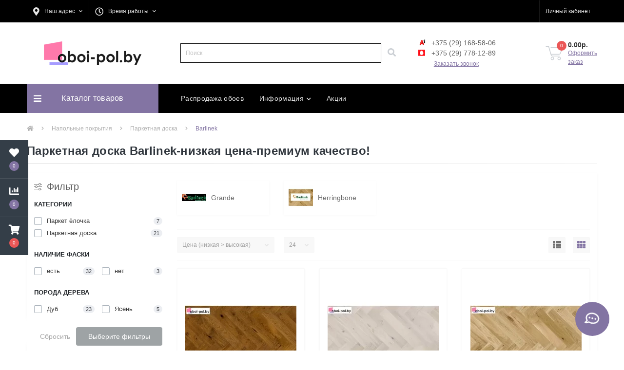

--- FILE ---
content_type: text/html; charset=utf-8
request_url: https://oboi-pol.by/napolnye-pokrytiya/parketnaya-doska/barlinek/
body_size: 28682
content:
<!DOCTYPE html>
<!--[if IE]><![endif]-->
<!--[if IE 8 ]><html dir="ltr" lang="ru" class="ie8"><![endif]-->
<!--[if IE 9 ]><html dir="ltr" lang="ru" class="ie9"><![endif]-->
<!--[if (gt IE 9)|!(IE)]><!-->
<html dir="ltr" lang="ru">
<!--<![endif]-->
<!-- Meta Pixel Code -->
<script>
!function(f,b,e,v,n,t,s)
{if(f.fbq)return;n=f.fbq=function(){n.callMethod?
n.callMethod.apply(n,arguments):n.queue.push(arguments)};
if(!f._fbq)f._fbq=n;n.push=n;n.loaded=!0;n.version='2.0';
n.queue=[];t=b.createElement(e);t.async=!0;
t.src=v;s=b.getElementsByTagName(e)[0];
s.parentNode.insertBefore(t,s)}(window, document,'script',
'https://connect.facebook.net/en_US/fbevents.js');
fbq('init', '979696460909238');
fbq('track', 'PageView');
</script>
<noscript><img height="1" width="1" style="display:none"
src="https://www.facebook.com/tr?id=979696460909238&ev=PageView&noscript=1"
/></noscript>
<!-- End Meta Pixel Code -->
  <head>
<meta charset="UTF-8" />
<meta name="wmail-verification" content="a0c2d952fd04455c1c674105d08d550c">
<meta name="msvalidate.01" content="A5CA0B804F9498E34BA6B7EB120DCD2B">
<meta name="viewport" content="width=device-width, initial-scale=1, user-scalable=0">
<meta http-equiv="X-UA-Compatible" content="IE=edge">

                        <meta name='google-site-verification' content='9hQ0HQtZLE85DAiBt8msJlRznuuIQyYNFoK_1K42heg' />
                        
                        <meta name='yandex-verification' content='b23abfa9152d19c9' />
            			
<title>Паркетная доска Barlinek (Барлинек) OBOI-POL.BY|купить в Минске: фото, цена, рассрочка</title>
<base href="https://oboi-pol.by/" />
<meta name="description" content="Паркетная доска Barlinek (Барлинек) по низким ценам в каталоге от известных производителей  ☝Легко выбрать и купить ✔ Безналичный расчет с НДС ✔Рассрочка Халва ✔Карта Покупок ✔Бесплатная доставка по Минску ✔Выезд на замер☎+375(29)7781289.☎+375(29)1685806" />
<meta name="keywords" content="barlinek,доска barlinek,barlinek дуб,паркетная доска barlinek,барлинек,барлинек польша,доска барлинек,паркетная доска барлинек,barlinek купить,barlinek дуб купить,паркетная доска barlinek купить" />
<link href="min/?f=min/cache/e09bfac7ce9801eac01dbb19672236b9.css" type="text/css" rel="stylesheet" media="screen" />
<script src="min/?f=min/cache/8e17e3cb214b2238820903839886369e.js"></script>
<link href="https://oboi-pol.by/napolnye-pokrytiya/parketnaya-doska/barlinek/" rel="canonical" />
<link href="https://oboi-pol.by/napolnye-pokrytiya/parketnaya-doska/barlinek/?page=2" rel="next" />
<link href="https://oboi-pol.by/image/catalog/favicon3.png" rel="icon" />
<!-- Google Tag Manager -->
<script>(function(w,d,s,l,i){w[l]=w[l]||[];w[l].push({'gtm.start':
new Date().getTime(),event:'gtm.js'});var f=d.getElementsByTagName(s)[0],
j=d.createElement(s),dl=l!='dataLayer'?'&l='+l:'';j.async=true;j.src=
'https://www.googletagmanager.com/gtm.js?id='+i+dl;f.parentNode.insertBefore(j,f);
})(window,document,'script','dataLayer','GTM-N5DCDVD');</script>
<!-- End Google Tag Manager -->
<!-- Google Tag Manager (noscript) -->
<noscript><iframe src="https://www.googletagmanager.com/ns.html?id=GTM-N5DCDVD"
height="0" width="0" style="display:none;visibility:hidden"></iframe></noscript>
<!-- End Google Tag Manager (noscript) -->

        <script type="text/javascript">
          // we are using this flag to determine if the pixel
          // is successfully added to the header
          window.isFacebookPixelInHeaderAdded = 1;
          window.isFacebookPixelAdded=1;
        </script>

        <script type="text/javascript">
          function facebook_loadScript(url, callback) {
            var script = document.createElement("script");
            script.type = "text/javascript";
            if(script.readyState) {  // only required for IE <9
              script.onreadystatechange = function() {
                if (script.readyState === "loaded" || script.readyState === "complete") {
                  script.onreadystatechange = null;
                  if (callback) {
                    callback();
                  }
                }
              };
            } else {  //Others
              if (callback) {
                script.onload = callback;
              }
            }

            script.src = url;
            document.getElementsByTagName("head")[0].appendChild(script);
          }
        </script>

        <script type="text/javascript">
          (function() {
            var enableCookieBar = 'true';
            if (enableCookieBar === 'true') {
              facebook_loadScript("catalog/view/javascript/facebook/cookieconsent.min.js");

              // loading the css file
              var css = document.createElement("link");
              css.setAttribute("rel", "stylesheet");
              css.setAttribute("type", "text/css");
              css.setAttribute(
                "href",
                "catalog/view/theme/css/facebook/cookieconsent.min.css");
              document.getElementsByTagName("head")[0].appendChild(css);

              window.addEventListener("load", function(){
                function setConsent() {
                  fbq(
                    'consent',
                    this.hasConsented() ? 'grant' : 'revoke'
                  );
                }
                window.cookieconsent.initialise({
                  palette: {
                    popup: {
                      background: '#237afc'
                    },
                    button: {
                      background: '#fff',
                      text: '#237afc'
                    }
                  },
                  cookie: {
                    name: fbq.consentCookieName
                  },
                  type: 'opt-out',
                  showLink: false,
                  content: {
                    allow: "Agree",
                    deny: "Opt Out",
                    header: "Our Site Uses Cookies",
                    message: "By clicking Agree, you agree to our <a class=\"cc-link\" href=\"https:\/\/www.facebook.com\/legal\/terms\/update\" target=\"_blank\">terms of service<\/a>, <a class=\"cc-link\" href=\"https:\/\/www.facebook.com\/policies\/\" target=\"_blank\">privacy policy<\/a> and <a class=\"cc-link\" href=\"https:\/\/www.facebook.com\/policies\/cookies\/\" target=\"_blank\">cookies policy<\/a>."
                  },
                  layout: 'basic-header',
                  location: true,
                  revokable: true,
                  onInitialise: setConsent,
                  onStatusChange: setConsent,
                  onRevokeChoice: setConsent
                }, function (popup) {
                  // If this isn't open, we know that we can use cookies.
                  if (!popup.getStatus() && !popup.options.enabled) {
                    popup.setStatus(cookieconsent.status.dismiss);
                  }
                });
              });
            }
          })();
        </script>

        <script type="text/javascript">
          (function() {
            !function(f,b,e,v,n,t,s){if(f.fbq)return;n=f.fbq=function(){n.callMethod?
            n.callMethod.apply(n,arguments):n.queue.push(arguments)};if(!f._fbq)f._fbq=n;
            n.push=n;n.loaded=!0;n.version='2.0';n.queue=[];t=b.createElement(e);t.async=!0;
            t.src=v;s=b.getElementsByTagName(e)[0];s.parentNode.insertBefore(t,s)}(window,
            document,'script','https://connect.facebook.net/en_US/fbevents.js');

            var enableCookieBar = 'true';
            if (enableCookieBar === 'true') {
              fbq.consentCookieName = 'fb_cookieconsent_status';

              (function() {
                function getCookie(t){var i=("; "+document.cookie).split("; "+t+"=");if(2==i.length)return i.pop().split(";").shift()}
                var consentValue = getCookie(fbq.consentCookieName);
                fbq('consent', consentValue === 'dismiss' ? 'grant' : 'revoke');
              })();
            }

                      })();
        </script>
      

					<!-- XD stickers start -->
																		<style type='text/css'>
							.xdstickers_wrapper {position:absolute; z-index:9; color:#fff; text-transform:uppercase; font-weight:bold; line-height:1.75;}
.xdstickers_wrapper.position_upleft {top:4px; left:8px; right:auto;}
.xdstickers_wrapper.position_upright {top:4px; right:8px; left:auto;}
.xdstickers {padding:0 7px; margin-bottom:4px;}
																																																																																																																		.xdsticker_0 {
										background-color:#ffffff;
										color:#ff0808;
									}
																																.xdsticker_1 {
										background-color:#5eff00;
										color:#ffffff;
									}
																																.xdsticker_2 {
										background-color:#ff0000;
										color:#ffffff;
									}
																																.xdsticker_3 {
										background-color:#0055ff;
										color:#fafafa;
									}
																																.xdsticker_4 {
										background-color:#0073ff;
										color:#ffffff;
									}
																																.xdsticker_5 {
										background-color:#001aff;
										color:#ffffff;
									}
																																.xdsticker_6 {
										background-color:#ff0303;
										color:#ffffff;
									}
																																.xdsticker_7 {
										background-color:#ff0000;
										color:#ffffff;
									}
																																.xdsticker_8 {
										background-color:#6a00ff;
										color:#ffffff;
									}
																																.xdsticker_9 {
										background-color:#ff0000;
										color:#ffffff;
									}
																						</style>
																<!-- XD stickers end -->
				
</head>
<body>

						<div class="oct-fixed-bar fixed-left">
								<div class="oct-fixed-bar-item oct-fixed-bar-wishlist">
					<a href="https://oboi-pol.by/index.php?route=account/wishlist" class="oct-fixed-bar-link" title="Список желаний"><i class="fas fa-heart"></i><span id="oct-wishlist-quantity" class="oct-fixed-bar-quantity">0</span></a>
				</div>
												<div class="oct-fixed-bar-item oct-fixed-bar-compare">
					<a href="https://oboi-pol.by/compare/" class="oct-fixed-bar-link" title="Список сравнения"><i class="fas fa-chart-bar"></i><span id="oct-compare-quantity" class="oct-fixed-bar-quantity">0</span></a>
				</div>
												<div class="oct-fixed-bar-item oct-fixed-bar-cart">
										<a href="javascript:;" onclick="octPopupCart()" class="oct-fixed-bar-link" title="Корзина">
										<i class="fas fa-shopping-cart"></i><span id="oct-cart-quantity" class="oct-fixed-bar-quantity">0</span></a>
				</div>
							</div>
						
<div id="us_menu_mobile_box" class="d-lg-none">
	<div class="modal-header">
		<h5 class="modal-title">Меню</h5>
		<button id="us_menu_mobile_close" type="button" class="us-close">
			<span aria-hidden="true" class="us-modal-close-icon us-modal-close-left"></span>
			<span aria-hidden="true" class="us-modal-close-icon us-modal-close-right"></span>
		</button>
	</div>
	<div id="us_menu_mobile_content"></div>
</div>
<nav id="top">
  <div class="container d-flex h-100">
		<div id="us_menu_mobile_button" class="us-menu-mobile d-lg-none h-100">
			<img src="catalog/view/theme/oct_ultrastore/img/burger.svg" class="us-navbar-toggler" alt="" />
		</div>
		<div id="dropdown_menu_info" class="us-top-mobile-item us-top-mobile-item-info d-lg-none dropdown h-100">
			<img src="catalog/view/theme/oct_ultrastore/img/mobile-info.svg" class="us-navbar-info" alt="" />
			<div id="us_info_mobile" class="nav-dropdown-menu">
				<div class="modal-header">
			        <h5 class="modal-title">Информация</h5>
			        <button id="us_info_mobile_close" type="button" class="us-close">
						<span aria-hidden="true" class="us-modal-close-icon us-modal-close-left"></span>
						<span aria-hidden="true" class="us-modal-close-icon us-modal-close-right"></span>
			        </button>
			    </div>
				<div class="nav-dropdown-menu-content">
										<ul class="list-unstyled mobile-information-box">
						<li class="mobile-info-title"><strong>Информация</strong></li>
												<li class="oct-menu-information-li"><a href="https://oboi-pol.by/postavki/" class="oct-menu-a">Информация о поставках</a></li>
												<li class="oct-menu-information-li"><a href="https://oboi-pol.by/delivery/" class="oct-menu-a">Доставка</a></li>
												<li class="oct-menu-information-li"><a href="https://oboi-pol.by/oplata/" class="oct-menu-a">Оплата</a></li>
												<li class="oct-menu-information-li"><a href="https://oboi-pol.by/privacy/" class="oct-menu-a">Политика безопасности</a></li>
												<li class="oct-menu-information-li"><a href="https://oboi-pol.by/about/" class="oct-menu-a">О нас</a></li>
												<li class="oct-menu-information-li"><a href="https://oboi-pol.by/terms/" class="oct-menu-a">Укладка</a></li>
												<li class="oct-menu-information-li"><a href="https://oboi-pol.by/discounts/" class="oct-menu-a">Скидки на Обои и Напольное покрытие</a></li>
											</ul>
										<ul class="list-unstyled mobile-phone-box">

						<li class="mobile-info-title"><strong>Телефоны:</strong></li>
                            								<li>
									<a href="tel:+375291685806" class="phoneclick">
										<i class="icon-pic velcom"></i>
                                        +375 (29) 168-58-06
									</a>
								</li>
                            								<li>
									<a href="tel:+375297781289" class="phoneclick">
										<i class="icon-pic mts"></i>
                                        +375 (29) 778-12-89
									</a>
								</li>
                            					</ul>
					<ul class="list-unstyled mobile-shedule-box">
						<li class="mobile-info-title"><strong>Время работы:</strong></li>
					</ul>
					<ul class="list-unstyled mobile-address-box">
						<li class="mobile-info-title"><strong>Наш адрес:</strong></li>
					</ul>
				</div>
			</div>
		</div>
		<div id="top-left" class="mr-auto d-flex align-items-center">
						<div class="dropdown h-100">
				<a class="btn top-address btn-link dropdown-toggle d-flex align-items-center h-100" href="javascript:;" role="button" id="dropdownMenuAddress" data-toggle="dropdown" aria-haspopup="true" aria-expanded="false"><i class="fas fa-map-marker-alt"></i> <span>Наш адрес</span> <i class="fas fa-chevron-down"></i></a>
				<ul class="dropdown-menu nav-dropdown-menu address-dropdown-menu" aria-labelledby="dropdownMenuAddress">
				    <li class="dropdown-item us-dropdown-item">Адрес № 1
 г. Минск, ул. Уманская 54, ТЦ &quot;ГЛОБО&quot; павильон 30/92 (2й этаж, 3 ряд)
 
</li>
				    				    <li class="us-mobile-map-box"><script type="text/javascript" charset="utf-8" async src="https://api-maps.yandex.ru/services/constructor/1.0/js/?um=constructor%3Afd21fb3efad5321d10874471da8ad95dab7b4c05a4906e13808e3ccfd5427a40&amp;width=100%&amp;height=400&amp;lang=ru_RU&amp;scroll=false"></script>
</li>
				    				</ul>
			</div>
									<div class="dropdown h-100">
			  	<a class="btn btn-shedule btn-link dropdown-toggle d-flex align-items-center h-100" href="javascript:;" role="button" id="dropdownMenu1" data-toggle="dropdown" aria-haspopup="true" aria-expanded="false"><i class="far fa-clock"></i> <span>Время работы</span> <i class="fas fa-chevron-down"></i></a>
				<ul class="dropdown-menu nav-dropdown-menu shedule-dropdown-menu" aria-labelledby="dropdownMenu1">
									    <li class="dropdown-item us-dropdown-item">Адрес №1</li>
				    				    <li class="dropdown-item us-dropdown-item">Вт.-пт: 11:00 - 19:00</li>
				    				    <li class="dropdown-item us-dropdown-item">Сб- вс: 11:00 - 18:00</li>
				    				</ul>
			</div>
					</div>
		<div id="top-links" class="nav ml-auto d-flex">
			
			 
			<div class="dropdown" id="us-account-dropdown">
								<a href="javascript:;" onclick="octPopupLogin();" title="Личный кабинет" class="btn btn-user btn-link btn-block h-100" role="button" aria-haspopup="true"><img src="catalog/view/theme/oct_ultrastore/img/user-mobile.svg" class="us-navbar-account" alt="" /><i class="far fa-user"></i> <span class="hidden-xs">Личный кабинет</span></a>
								<ul  class="dropdown-menu nav-dropdown-menu user-dropdown-menu dropdown-menu-right">
		            		            <li class="dropdown-item us-dropdown-item"><a href="https://oboi-pol.by/register/">Регистрация</a></li>
		            <li class="dropdown-item us-dropdown-item"><a href="https://oboi-pol.by/login/">Авторизация</a></li>
		            				</ul>
	        </div>
		</div>
		<a href="https://oboi-pol.by/index.php?route=account/wishlist" class="us-mobile-top-btn us-mobile-top-btn-wishlist d-lg-none h-100">
	<span class="us-mobile-top-btn-item"><img src="catalog/view/theme/oct_ultrastore/img/wishlist-mobile.svg" alt="" /></span>
</a>
<a href="https://oboi-pol.by/compare/" class="us-mobile-top-btn us-mobile-top-btn-compare d-lg-none h-100">
	<span class="us-mobile-top-btn-item"><img src="catalog/view/theme/oct_ultrastore/img/compare-mobile.svg" alt="" /></span>
</a>
<a href="javascript:;" id="us_cart_mobile" class="us-mobile-top-btn us-mobile-top-btn-cart d-lg-none h-100" onclick="octPopupCart()">
	<span class="us-mobile-top-btn-item"><img src="catalog/view/theme/oct_ultrastore/img/cart-mobile.svg" alt="" /><span id="mobile_cart_index" class="mobile-header-index">0</span></span>
</a>

	</div>
</nav>
<header>
  <div class="container">
    <div class="row align-items-center">
    	<div id="logo" class="col-5 col-lg-3 col-md-3 us-logo-box text-center">
												<a href="https://oboi-pol.by/">
						<img src="https://oboi-pol.by/image/catalog/logo-oboi.png" title="oboi-pol.by" alt="oboi-pol.by" class="us-logo-img" />
					</a>
									</div>
		<div class="col-12 col-lg-5 col-md-6 us-search-box"><div id="search" class="input-group header-input-group">
	<input type="text" id="input_search" name="search" value="" placeholder="Поиск" class="input-lg h-100 header-input" />
	<button type="button"  id="oct-search-button" class="btn btn-search header-btn-search h-100"><i class="fa fa-search"></i></button>
	<div id="us_livesearch_close" onclick="clearLiveSearch();"><i class="fas fa-times"></i></div>
	<div id="us_livesearch"></div>
</div>

<script>
function clearLiveSearch() {
	$('#us_livesearch_close').removeClass('visible');
	$('#us_livesearch').removeClass('expanded');
	$('#us_livesearch').html('');
	$('#input_search').val('');
}

$(document).ready(function() {
	let timer, delay = 500;

	$('#input_search').keyup(function() {
	    let _this = $(this);

	    clearTimeout(timer);

	    timer = setTimeout(function() {
	        let value = $('header #search input[name=\'search\']').val();

			if (value.length > 2) {
				let key = encodeURIComponent(value);
				octsearch.search(key, 'desktop');
			}

	    }, delay );
	});
});
</script>
</div>
				<div class="col-7 col-lg-3 col-md-3 us-phone-box d-flex align-items-center">
			<!--<div class="us-phone-img">
				<img src="catalog/view/theme/oct_ultrastore/img/pnone-icon.svg" alt="phone-icon">
			</div>-->
			<div class="us-phone-content hidden-xs">
									<ul class="list-unstyled" style="margin-bottom: 5px">
                        							<li>
								<a href="tel:+375291685806" class="phoneclick">
									<i class="icon-pic velcom"></i>
                                    +375 (29) 168-58-06
								</a>
							</li>
                        							<li>
								<a href="tel:+375297781289" class="phoneclick">
									<i class="icon-pic mts"></i>
                                    +375 (29) 778-12-89
								</a>
							</li>
                        					</ul>
				
                					<a href="javascript:;" class="us-phone-link" onclick="octPopupCallPhone()">Заказать звонок</a>
                			</div>
			<div class="us-phone-content hidden-xl hidden-lg hidden-md vissible-sm">
									<a class="btn top-phone-btn dropdown-toggle" href="tel:+375291685806" role="button" id="us-phones-dropdown" data-toggle="dropdown" aria-haspopup="true" aria-expanded="false">
						<span>
							<i class="icon-pic velcom"></i>
							+375 (29) 168-58-06
						</span>
						<i class="fas fa-chevron-down"></i>
					</a>
					<ul class="dropdown-menu header-dropdown-menu" aria-labelledby="us-phones-dropdown">
												<li>
							<a href="tel:+375291685806" class="phoneclick">
								<i class="icon-pic velcom"></i>
                                +375 (29) 168-58-06
							</a>
						</li>
												<li>
							<a href="tel:+375297781289" class="phoneclick">
								<i class="icon-pic mts"></i>
                                +375 (29) 778-12-89
							</a>
						</li>
											</ul>
				
						<a href="javascript:;" class="us-phone-link" onclick="octPopupCallPhone()">Заказать звонок</a>
						
			</div>
		</div>
				<div id="cart" class="col-lg-1 us-cart-box d-flex align-items-center justify-content-end">
		<button type="button" class="us-cart-img" onclick="octPopupCart()">
			<img src="catalog/view/theme/oct_ultrastore/img/cart-icon.svg" alt="cart-icon">
		<span class="header-cart-index">0</span>
	</button>
	<div class="us-cart-content">
		<p class="us-cart-text">
			0.00р.
		</p>
		<a href="https://oboi-pol.by/index.php?route=checkout/checkout" class="us-cart-link">
			Оформить заказ
		</a>
	</div>
</div>
    </div>
  </div>

        <script type="text/javascript">
          // we are using this flag to determine if the customer chat
          // is successfully added to the header
          window.isFacebookCustomerChatInHeaderAdded = 1;
          window.isFacebookCustomerChatAdded=1;
        </script>

              
</header>
<div class="menu-row sticky-top">
	<div class="container">
		<div class="row">
			<div id="oct-menu-box" class="col-lg-3">
	<div  id="oct-ultra-menu-header" class="oct-ultra-menu d-flex align-items-center justify-content-center">
		<span><i class="fas fa-bars"></i> Каталог товаров</span>
	</div>
	<nav id="oct-menu-dropdown-menu">
		<ul id="oct-menu-ul" class="oct-menu-ul oct-menu-parent-ul list-unstyled">
												<li class="oct-menu-li">
						<div class="d-flex align-items-center justify-content-between">
							<a href="https://oboi-pol.by/oboi-dlya-sten/" class="oct-menu-a"><span class="oct-menu-item-name">Обои</span></a><span class="oct-menu-toggle"><i class="fas fa-chevron-right"></i></span>						</div>
						<div class="oct-menu-child-ul">
							<div class="oct-menu-back"><i class="fas fa-long-arrow-alt-left"></i> Обои</div>
							<ul class="oct-menu-ul list-unstyled">
																<li class="oct-menu-li">
									<div class="d-flex align-items-center justify-content-between">
										<a href="https://oboi-pol.by/oboi-dlya-sten/ascreation/"><span class="oct-menu-item-name">A.S.Creation 0.53 см (Германия)</span></a><span class="oct-childmenu-toggle"><i class="fas fa-chevron-right"></i></span>									</div>
																		<div class="oct-menu-child-ul oct-menu-third-child-ul">
										<div class="oct-childmenu-back"><i class="fas fa-long-arrow-alt-left"></i> A.S.Creation 0.53 см (Германия)</div>
										<ul class="oct-menu-ul list-unstyled">
																						<li class="oct-menu-li"><a href="https://oboi-pol.by/oboi-dlya-sten/ascreation/antigua/"><span class="oct-menu-item-name">Antigua</span></a></li>
																						<li class="oct-menu-li"><a href="https://oboi-pol.by/oboi-dlya-sten/ascreation/attractive_ll/"><span class="oct-menu-item-name">Attractive 2</span></a></li>
																						<li class="oct-menu-li"><a href="https://oboi-pol.by/oboi-dlya-sten/ascreation/drawn-into-nature/"><span class="oct-menu-item-name">Drawn into Nature</span></a></li>
																						<li class="oct-menu-li"><a href="https://oboi-pol.by/oboi-dlya-sten/ascreation/house_of_turnowsky/"><span class="oct-menu-item-name">House of Turnowsky</span></a></li>
																						<li class="oct-menu-li"><a href="https://oboi-pol.by/oboi-dlya-sten/ascreation/maison-charme/"><span class="oct-menu-item-name">Maison Charme</span></a></li>
																						<li class="oct-menu-li"><a href="https://oboi-pol.by/oboi-dlya-sten/ascreation/nara/"><span class="oct-menu-item-name">Nara</span></a></li>
																						<li class="oct-menu-li"><a href="https://oboi-pol.by/oboi-dlya-sten/ascreation/my-home-my-spa/"><span class="oct-menu-item-name">My Home My Spa</span></a></li>
																						<li class="oct-menu-li"><a href="https://oboi-pol.by/oboi-dlya-sten/ascreation/titanium-3/"><span class="oct-menu-item-name">Titanium 3</span></a></li>
																						<li class="oct-menu-li"><a href="https://oboi-pol.by/oboi-dlya-sten/ascreation/attractive/"><span class="oct-menu-item-name">Attractive</span></a></li>
																						<li class="oct-menu-li"><a href="https://oboi-pol.by/oboi-dlya-sten/ascreation/boys-and-girls-6/"><span class="oct-menu-item-name">Boys and Girls 6</span></a></li>
																						<li class="oct-menu-li"><a href="https://oboi-pol.by/oboi-dlya-sten/ascreation/cuba/"><span class="oct-menu-item-name">Cuba</span></a></li>
																						<li class="oct-menu-li"><a href="https://oboi-pol.by/oboi-dlya-sten/ascreation/history-of-art/"><span class="oct-menu-item-name">History of Art</span></a></li>
																						<li class="oct-menu-li"><a href="https://oboi-pol.by/oboi-dlya-sten/ascreation/pop-style/"><span class="oct-menu-item-name">Pop Style</span></a></li>
																						<li class="oct-menu-li"><a href="https://oboi-pol.by/oboi-dlya-sten/ascreation/trendwalls-2/"><span class="oct-menu-item-name">Trendwalls 2</span></a></li>
																						<li class="oct-menu-li"><a href="https://oboi-pol.by/oboi-dlya-sten/ascreation/michalsky-change-is-good/"><span class="oct-menu-item-name">Michalsky Change is good</span></a></li>
																						<li class="oct-menu-li"><a href="https://oboi-pol.by/oboi-dlya-sten/ascreation/sumatra/"><span class="oct-menu-item-name">Sumatra</span></a></li>
																						<li class="oct-menu-li"><a href="https://oboi-pol.by/oboi-dlya-sten/ascreation/new-walls/"><span class="oct-menu-item-name">New Walls</span></a></li>
																						<li class="oct-menu-li"><a href="https://oboi-pol.by/index.php?route=product/category&amp;path=1292_1391_1750"><span class="oct-menu-item-name">New Life</span></a></li>
																						<li class="oct-menu-li"><a href="https://oboi-pol.by/index.php?route=product/category&amp;path=1292_1391_1836"><span class="oct-menu-item-name">Geo Nordic</span></a></li>
																						<li class="oct-menu-li"><a href="https://oboi-pol.by/index.php?route=product/category&amp;path=1292_1391_1745"><span class="oct-menu-item-name">Greenery</span></a></li>
																						<li class="oct-menu-li"><a href="https://oboi-pol.by/oboi-dlya-sten/ascreation/hygge/"><span class="oct-menu-item-name">Hygge</span></a></li>
																						<li class="oct-menu-li"><a href="https://oboi-pol.by/oboi-dlya-sten/ascreation/il%20dekoro/"><span class="oct-menu-item-name">IL Dekoro</span></a></li>
																						<li class="oct-menu-li"><a href="https://oboi-pol.by/oboi-dlya-sten/ascreation/emotion-graphi/"><span class="oct-menu-item-name">Emotion Graphi</span></a></li>
																						<li class="oct-menu-li"><a href="https://oboi-pol.by/index.php?route=product/category&amp;path=1292_1391_1751"><span class="oct-menu-item-name">Paradise Garde</span></a></li>
																						<li class="oct-menu-li"><a href="https://oboi-pol.by/oboi-dlya-sten/ascreation/neue-bude-2-0/"><span class="oct-menu-item-name">Neue Bude 2.0</span></a></li>
																						<li class="oct-menu-li"><a href="https://oboi-pol.by/oboi-dlya-sten/ascreation/versace-4/"><span class="oct-menu-item-name">Versace 4</span></a></li>
																						<li class="oct-menu-li"><a href="https://oboi-pol.by/oboi-dlya-sten/ascreation/pop-colors/"><span class="oct-menu-item-name">Pop Colors</span></a></li>
																						<li class="oct-menu-li"><a href="https://oboi-pol.by/oboi-dlya-sten/ascreation/secret-garden/"><span class="oct-menu-item-name">Secret Garden</span></a></li>
																					</ul>
									</div>
																	</li>
																<li class="oct-menu-li">
									<div class="d-flex align-items-center justify-content-between">
										<a href="https://oboi-pol.by/oboi-dlya-sten/a.s.creation-1-m/"><span class="oct-menu-item-name">A.S.Creation 1 m (Германия)</span></a>									</div>
																	</li>
																<li class="oct-menu-li">
									<div class="d-flex align-items-center justify-content-between">
										<a href="https://oboi-pol.by/oboi-dlya-sten/artsimple/"><span class="oct-menu-item-name">ARTSIMPLE (Китай)</span></a><span class="oct-childmenu-toggle"><i class="fas fa-chevron-right"></i></span>									</div>
																		<div class="oct-menu-child-ul oct-menu-third-child-ul">
										<div class="oct-childmenu-back"><i class="fas fa-long-arrow-alt-left"></i> ARTSIMPLE (Китай)</div>
										<ul class="oct-menu-ul list-unstyled">
																						<li class="oct-menu-li"><a href="https://oboi-pol.by/oboi-dlya-sten/artsimple/mixture/"><span class="oct-menu-item-name">Mixture</span></a></li>
																					</ul>
									</div>
																	</li>
																<li class="oct-menu-li">
									<div class="d-flex align-items-center justify-content-between">
										<a href="https://oboi-pol.by/oboi-dlya-sten/erismann/"><span class="oct-menu-item-name">Erismann (РФ)</span></a><span class="oct-childmenu-toggle"><i class="fas fa-chevron-right"></i></span>									</div>
																		<div class="oct-menu-child-ul oct-menu-third-child-ul">
										<div class="oct-childmenu-back"><i class="fas fa-long-arrow-alt-left"></i> Erismann (РФ)</div>
										<ul class="oct-menu-ul list-unstyled">
																						<li class="oct-menu-li"><a href="https://oboi-pol.by/oboi-dlya-sten/erismann/alise/"><span class="oct-menu-item-name">Alise</span></a></li>
																						<li class="oct-menu-li"><a href="https://oboi-pol.by/oboi-dlya-sten/erismann/arbat/"><span class="oct-menu-item-name">Arbat</span></a></li>
																						<li class="oct-menu-li"><a href="https://oboi-pol.by/oboi-dlya-sten/erismann/atlantis/"><span class="oct-menu-item-name">Atlantis</span></a></li>
																						<li class="oct-menu-li"><a href="https://oboi-pol.by/oboi-dlya-sten/erismann/bali/"><span class="oct-menu-item-name">Bali</span></a></li>
																						<li class="oct-menu-li"><a href="https://oboi-pol.by/oboi-dlya-sten/erismann/basic_comfi/"><span class="oct-menu-item-name">Basic Comfi</span></a></li>
																						<li class="oct-menu-li"><a href="https://oboi-pol.by/oboi-dlya-sten/erismann/contrast/"><span class="oct-menu-item-name">Contrast</span></a></li>
																						<li class="oct-menu-li"><a href="https://oboi-pol.by/oboi-dlya-sten/erismann/enisey/"><span class="oct-menu-item-name">Enisey</span></a></li>
																						<li class="oct-menu-li"><a href="https://oboi-pol.by/oboi-dlya-sten/erismann/floris/"><span class="oct-menu-item-name">Floris</span></a></li>
																						<li class="oct-menu-li"><a href="https://oboi-pol.by/oboi-dlya-sten/erismann/harris/"><span class="oct-menu-item-name">Harris</span></a></li>
																						<li class="oct-menu-li"><a href="https://oboi-pol.by/oboi-dlya-sten/erismann/ingrid/"><span class="oct-menu-item-name">Ingrid</span></a></li>
																						<li class="oct-menu-li"><a href="https://oboi-pol.by/oboi-dlya-sten/erismann/kids_story/"><span class="oct-menu-item-name">Kids Story</span></a></li>
																						<li class="oct-menu-li"><a href="https://oboi-pol.by/index.php?route=product/category&amp;path=1292_2603_2615"><span class="oct-menu-item-name">Laure</span></a></li>
																						<li class="oct-menu-li"><a href="https://oboi-pol.by/oboi-dlya-sten/erismann/lava/"><span class="oct-menu-item-name">Lava</span></a></li>
																						<li class="oct-menu-li"><a href="https://oboi-pol.by/oboi-dlya-sten/erismann/leto/"><span class="oct-menu-item-name">Leto</span></a></li>
																						<li class="oct-menu-li"><a href="https://oboi-pol.by/oboi-dlya-sten/erismann/levita/"><span class="oct-menu-item-name">Levita</span></a></li>
																						<li class="oct-menu-li"><a href="https://oboi-pol.by/oboi-dlya-sten/erismann/light4/"><span class="oct-menu-item-name">Light4</span></a></li>
																						<li class="oct-menu-li"><a href="https://oboi-pol.by/oboi-dlya-sten/erismann/lines/"><span class="oct-menu-item-name">Lines</span></a></li>
																						<li class="oct-menu-li"><a href="https://oboi-pol.by/oboi-dlya-sten/erismann/madeira/"><span class="oct-menu-item-name">Madeira</span></a></li>
																						<li class="oct-menu-li"><a href="https://oboi-pol.by/oboi-dlya-sten/erismann/marrakesh/"><span class="oct-menu-item-name">Marrakesh</span></a></li>
																						<li class="oct-menu-li"><a href="https://oboi-pol.by/oboi-dlya-sten/erismann/medea/"><span class="oct-menu-item-name">Medea</span></a></li>
																						<li class="oct-menu-li"><a href="https://oboi-pol.by/oboi-dlya-sten/erismann/mira/"><span class="oct-menu-item-name">Mira</span></a></li>
																						<li class="oct-menu-li"><a href="https://oboi-pol.by/index.php?route=product/category&amp;path=1292_2603_2625"><span class="oct-menu-item-name">Miura</span></a></li>
																						<li class="oct-menu-li"><a href="https://oboi-pol.by/index.php?route=product/category&amp;path=1292_2603_2626"><span class="oct-menu-item-name">Monica</span></a></li>
																						<li class="oct-menu-li"><a href="https://oboi-pol.by/index.php?route=product/category&amp;path=1292_2603_2627"><span class="oct-menu-item-name">Opera</span></a></li>
																						<li class="oct-menu-li"><a href="https://oboi-pol.by/index.php?route=product/category&amp;path=1292_2603_2628"><span class="oct-menu-item-name">Orbita</span></a></li>
																						<li class="oct-menu-li"><a href="https://oboi-pol.by/index.php?route=product/category&amp;path=1292_2603_2629"><span class="oct-menu-item-name">Oxford</span></a></li>
																						<li class="oct-menu-li"><a href="https://oboi-pol.by/index.php?route=product/category&amp;path=1292_2603_2630"><span class="oct-menu-item-name">Papaya</span></a></li>
																						<li class="oct-menu-li"><a href="https://oboi-pol.by/index.php?route=product/category&amp;path=1292_2603_2631"><span class="oct-menu-item-name">Richard</span></a></li>
																						<li class="oct-menu-li"><a href="https://oboi-pol.by/index.php?route=product/category&amp;path=1292_2603_2632"><span class="oct-menu-item-name">Romantic Silk</span></a></li>
																						<li class="oct-menu-li"><a href="https://oboi-pol.by/index.php?route=product/category&amp;path=1292_2603_2633"><span class="oct-menu-item-name">Samui</span></a></li>
																						<li class="oct-menu-li"><a href="https://oboi-pol.by/index.php?route=product/category&amp;path=1292_2603_2634"><span class="oct-menu-item-name">Sandra</span></a></li>
																						<li class="oct-menu-li"><a href="https://oboi-pol.by/index.php?route=product/category&amp;path=1292_2603_2635"><span class="oct-menu-item-name">Sherlock</span></a></li>
																						<li class="oct-menu-li"><a href="https://oboi-pol.by/index.php?route=product/category&amp;path=1292_2603_2636"><span class="oct-menu-item-name">Vasilisa</span></a></li>
																						<li class="oct-menu-li"><a href="https://oboi-pol.by/index.php?route=product/category&amp;path=1292_2603_2637"><span class="oct-menu-item-name">Veneziana</span></a></li>
																					</ul>
									</div>
																	</li>
																<li class="oct-menu-li">
									<div class="d-flex align-items-center justify-content-between">
										<a href="https://oboi-pol.by/oboi-dlya-sten/marburg/"><span class="oct-menu-item-name">Marburg (Германия)</span></a><span class="oct-childmenu-toggle"><i class="fas fa-chevron-right"></i></span>									</div>
																		<div class="oct-menu-child-ul oct-menu-third-child-ul">
										<div class="oct-childmenu-back"><i class="fas fa-long-arrow-alt-left"></i> Marburg (Германия)</div>
										<ul class="oct-menu-ul list-unstyled">
																						<li class="oct-menu-li"><a href="https://oboi-pol.by/oboi-dlya-sten/marburg/atelier/"><span class="oct-menu-item-name">Atelier</span></a></li>
																						<li class="oct-menu-li"><a href="https://oboi-pol.by/oboi-dlya-sten/marburg/aura/"><span class="oct-menu-item-name">Aura</span></a></li>
																						<li class="oct-menu-li"><a href="https://oboi-pol.by/index.php?route=product/category&amp;path=1292_1864_2570"><span class="oct-menu-item-name">Boho</span></a></li>
																						<li class="oct-menu-li"><a href="https://oboi-pol.by/oboi-dlya-sten/marburg/botanica/"><span class="oct-menu-item-name">Botanica</span></a></li>
																						<li class="oct-menu-li"><a href="https://oboi-pol.by/oboi-dlya-sten/marburg/casual/"><span class="oct-menu-item-name">Casual</span></a></li>
																						<li class="oct-menu-li"><a href="https://oboi-pol.by/oboi-dlya-sten/marburg/city-charm/"><span class="oct-menu-item-name">City Charm</span></a></li>
																						<li class="oct-menu-li"><a href="https://oboi-pol.by/oboi-dlya-sten/marburg/city_glam/"><span class="oct-menu-item-name">City Glam</span></a></li>
																						<li class="oct-menu-li"><a href="https://oboi-pol.by/oboi-dlya-sten/marburg/city-glow/"><span class="oct-menu-item-name">City Glow</span></a></li>
																						<li class="oct-menu-li"><a href="https://oboi-pol.by/oboi-dlya-sten/marburg/floralia/"><span class="oct-menu-item-name">Floralia</span></a></li>
																						<li class="oct-menu-li"><a href="https://oboi-pol.by/index.php?route=product/category&amp;path=1292_1864_2569"><span class="oct-menu-item-name">Lava</span></a></li>
																						<li class="oct-menu-li"><a href="https://oboi-pol.by/oboi-dlya-sten/marburg/loft-m/"><span class="oct-menu-item-name">LOFT</span></a></li>
																						<li class="oct-menu-li"><a href="https://oboi-pol.by/oboi-dlya-sten/marburg/loft-superior/"><span class="oct-menu-item-name">Loft Superior</span></a></li>
																						<li class="oct-menu-li"><a href="https://oboi-pol.by/oboi-dlya-sten/marburg/memoria/"><span class="oct-menu-item-name">Memoria</span></a></li>
																						<li class="oct-menu-li"><a href="https://oboi-pol.by/oboi-dlya-sten/marburg/modernista/"><span class="oct-menu-item-name">Modernista</span></a></li>
																						<li class="oct-menu-li"><a href="https://oboi-pol.by/index.php?route=product/category&amp;path=1292_1864_2568"><span class="oct-menu-item-name">Okan</span></a></li>
																						<li class="oct-menu-li"><a href="https://oboi-pol.by/oboi-dlya-sten/marburg/platinum/"><span class="oct-menu-item-name">Platinum</span></a></li>
																						<li class="oct-menu-li"><a href="https://oboi-pol.by/oboi-dlya-sten/marburg/structure/"><span class="oct-menu-item-name">Structure</span></a></li>
																						<li class="oct-menu-li"><a href="https://oboi-pol.by/index.php?route=product/category&amp;path=1292_1864_2720"><span class="oct-menu-item-name">Trace</span></a></li>
																						<li class="oct-menu-li"><a href="https://oboi-pol.by/oboi-dlya-sten/marburg/travertino/"><span class="oct-menu-item-name">Travertino</span></a></li>
																						<li class="oct-menu-li"><a href="https://oboi-pol.by/oboi-dlya-sten/marburg/vintage/"><span class="oct-menu-item-name">Vintage</span></a></li>
																					</ul>
									</div>
																	</li>
																<li class="oct-menu-li">
									<div class="d-flex align-items-center justify-content-between">
										<a href="https://oboi-pol.by/index.php?route=product/category&amp;path=1292_2681"><span class="oct-menu-item-name">New Best Style (Узбекистан)</span></a>									</div>
																	</li>
																<li class="oct-menu-li">
									<div class="d-flex align-items-center justify-content-between">
										<a href="https://oboi-pol.by/oboi-dlya-sten/rasch/"><span class="oct-menu-item-name">Rasch (Германия)</span></a><span class="oct-childmenu-toggle"><i class="fas fa-chevron-right"></i></span>									</div>
																		<div class="oct-menu-child-ul oct-menu-third-child-ul">
										<div class="oct-childmenu-back"><i class="fas fa-long-arrow-alt-left"></i> Rasch (Германия)</div>
										<ul class="oct-menu-ul list-unstyled">
																						<li class="oct-menu-li"><a href="https://oboi-pol.by/oboi-dlya-sten/rasch/fresh_up/"><span class="oct-menu-item-name">Fresh Up</span></a></li>
																						<li class="oct-menu-li"><a href="https://oboi-pol.by/oboi-dlya-sten/rasch/gentle_elegance/"><span class="oct-menu-item-name">Gentle Elegance</span></a></li>
																						<li class="oct-menu-li"><a href="https://oboi-pol.by/oboi-dlya-sten/rasch/my_cottage/"><span class="oct-menu-item-name">My Cottage</span></a></li>
																						<li class="oct-menu-li"><a href="https://oboi-pol.by/oboi-dlya-sten/rasch/amazing-onszelf-iii/"><span class="oct-menu-item-name">Amazing (Onszelf III)</span></a></li>
																						<li class="oct-menu-li"><a href="https://oboi-pol.by/oboi-dlya-sten/rasch/hyde-park/"><span class="oct-menu-item-name">Hyde Park</span></a></li>
																						<li class="oct-menu-li"><a href="https://oboi-pol.by/oboi-dlya-sten/rasch/denzo%20ii/"><span class="oct-menu-item-name">Denzo II</span></a></li>
																						<li class="oct-menu-li"><a href="https://oboi-pol.by/oboi-dlya-sten/rasch/maximum-16/"><span class="oct-menu-item-name">Maximum 16</span></a></li>
																						<li class="oct-menu-li"><a href="https://oboi-pol.by/oboi-dlya-sten/rasch/club-botanique/"><span class="oct-menu-item-name">Club Botanique</span></a></li>
																						<li class="oct-menu-li"><a href="https://oboi-pol.by/oboi-dlya-sten/rasch/poetry-ii/"><span class="oct-menu-item-name">Poetry II</span></a></li>
																						<li class="oct-menu-li"><a href="https://oboi-pol.by/oboi-dlya-sten/rasch/lazy-sunday-2/"><span class="oct-menu-item-name">Lazy Sunday 2</span></a></li>
																						<li class="oct-menu-li"><a href="https://oboi-pol.by/oboi-dlya-sten/rasch/kids-teens-2/"><span class="oct-menu-item-name">Kids &amp; Teens 2</span></a></li>
																						<li class="oct-menu-li"><a href="https://oboi-pol.by/oboi-dlya-sten/rasch/tapetenwechsel/"><span class="oct-menu-item-name">Tapetenwechsel</span></a></li>
																						<li class="oct-menu-li"><a href="https://oboi-pol.by/index.php?route=product/category&amp;path=1292_1536_1860"><span class="oct-menu-item-name">Factory 4</span></a></li>
																						<li class="oct-menu-li"><a href="https://oboi-pol.by/oboi-dlya-sten/rasch/florentine-2/"><span class="oct-menu-item-name">Florentine 2</span></a></li>
																						<li class="oct-menu-li"><a href="https://oboi-pol.by/oboi-dlya-sten/rasch/barbara-becker-6/"><span class="oct-menu-item-name">Barbara Becker 6</span></a></li>
																					</ul>
									</div>
																	</li>
																<li class="oct-menu-li">
									<div class="d-flex align-items-center justify-content-between">
										<a href="https://oboi-pol.by/index.php?route=product/category&amp;path=1292_2687"><span class="oct-menu-item-name">Victoria Stenova</span></a>									</div>
																	</li>
																<li class="oct-menu-li">
									<div class="d-flex align-items-center justify-content-between">
										<a href="https://oboi-pol.by/oboi-dlya-sten/vilia-1-m/"><span class="oct-menu-item-name">Vilia 1 m</span></a>									</div>
																	</li>
																<li class="oct-menu-li">
									<div class="d-flex align-items-center justify-content-between">
										<a href="https://oboi-pol.by/oboi-dlya-sten/wall_up/"><span class="oct-menu-item-name">Wall UP (РФ)</span></a><span class="oct-childmenu-toggle"><i class="fas fa-chevron-right"></i></span>									</div>
																		<div class="oct-menu-child-ul oct-menu-third-child-ul">
										<div class="oct-childmenu-back"><i class="fas fa-long-arrow-alt-left"></i> Wall UP (РФ)</div>
										<ul class="oct-menu-ul list-unstyled">
																						<li class="oct-menu-li"><a href="https://oboi-pol.by/oboi-dlya-sten/wall_up/neon/"><span class="oct-menu-item-name">Neon</span></a></li>
																					</ul>
									</div>
																	</li>
																<li class="oct-menu-li">
									<div class="d-flex align-items-center justify-content-between">
										<a href="https://oboi-pol.by/index.php?route=product/category&amp;path=1292_2638"><span class="oct-menu-item-name">Артекс (Artex) (РФ)</span></a><span class="oct-childmenu-toggle"><i class="fas fa-chevron-right"></i></span>									</div>
																		<div class="oct-menu-child-ul oct-menu-third-child-ul">
										<div class="oct-childmenu-back"><i class="fas fa-long-arrow-alt-left"></i> Артекс (Artex) (РФ)</div>
										<ul class="oct-menu-ul list-unstyled">
																						<li class="oct-menu-li"><a href="https://oboi-pol.by/index.php?route=product/category&amp;path=1292_2638_2640"><span class="oct-menu-item-name">PaintWall</span></a></li>
																						<li class="oct-menu-li"><a href="https://oboi-pol.by/index.php?route=product/category&amp;path=1292_2638_2641"><span class="oct-menu-item-name">Аллегра</span></a></li>
																						<li class="oct-menu-li"><a href="https://oboi-pol.by/index.php?route=product/category&amp;path=1292_2638_2642"><span class="oct-menu-item-name">Анабель</span></a></li>
																						<li class="oct-menu-li"><a href="https://oboi-pol.by/index.php?route=product/category&amp;path=1292_2638_2643"><span class="oct-menu-item-name">Андромеда</span></a></li>
																						<li class="oct-menu-li"><a href="https://oboi-pol.by/index.php?route=product/category&amp;path=1292_2638_2644"><span class="oct-menu-item-name">Арфа</span></a></li>
																						<li class="oct-menu-li"><a href="https://oboi-pol.by/index.php?route=product/category&amp;path=1292_2638_2645"><span class="oct-menu-item-name">Атлас</span></a></li>
																						<li class="oct-menu-li"><a href="https://oboi-pol.by/index.php?route=product/category&amp;path=1292_2638_2646"><span class="oct-menu-item-name">Белуччи</span></a></li>
																						<li class="oct-menu-li"><a href="https://oboi-pol.by/index.php?route=product/category&amp;path=1292_2638_2647"><span class="oct-menu-item-name">Варьете</span></a></li>
																						<li class="oct-menu-li"><a href="https://oboi-pol.by/index.php?route=product/category&amp;path=1292_2638_2648"><span class="oct-menu-item-name">Вивальди</span></a></li>
																						<li class="oct-menu-li"><a href="https://oboi-pol.by/index.php?route=product/category&amp;path=1292_2638_2649"><span class="oct-menu-item-name">Воздушные шары</span></a></li>
																						<li class="oct-menu-li"><a href="https://oboi-pol.by/index.php?route=product/category&amp;path=1292_2638_2650"><span class="oct-menu-item-name">Голден</span></a></li>
																						<li class="oct-menu-li"><a href="https://oboi-pol.by/index.php?route=product/category&amp;path=1292_2638_2651"><span class="oct-menu-item-name">Джорджия</span></a></li>
																						<li class="oct-menu-li"><a href="https://oboi-pol.by/index.php?route=product/category&amp;path=1292_2638_2652"><span class="oct-menu-item-name">Дивина</span></a></li>
																						<li class="oct-menu-li"><a href="https://oboi-pol.by/index.php?route=product/category&amp;path=1292_2638_2653"><span class="oct-menu-item-name">Каскад</span></a></li>
																						<li class="oct-menu-li"><a href="https://oboi-pol.by/index.php?route=product/category&amp;path=1292_2638_2654"><span class="oct-menu-item-name">Квантум</span></a></li>
																						<li class="oct-menu-li"><a href="https://oboi-pol.by/index.php?route=product/category&amp;path=1292_2638_2655"><span class="oct-menu-item-name">Комиксы</span></a></li>
																						<li class="oct-menu-li"><a href="https://oboi-pol.by/index.php?route=product/category&amp;path=1292_2638_2656"><span class="oct-menu-item-name">Корабли</span></a></li>
																						<li class="oct-menu-li"><a href="https://oboi-pol.by/index.php?route=product/category&amp;path=1292_2638_2657"><span class="oct-menu-item-name">Лаунж</span></a></li>
																						<li class="oct-menu-li"><a href="https://oboi-pol.by/index.php?route=product/category&amp;path=1292_2638_2658"><span class="oct-menu-item-name">Лира</span></a></li>
																						<li class="oct-menu-li"><a href="https://oboi-pol.by/index.php?route=product/category&amp;path=1292_2638_2659"><span class="oct-menu-item-name">Лоренс</span></a></li>
																						<li class="oct-menu-li"><a href="https://oboi-pol.by/index.php?route=product/category&amp;path=1292_2638_2660"><span class="oct-menu-item-name">Медея</span></a></li>
																						<li class="oct-menu-li"><a href="https://oboi-pol.by/index.php?route=product/category&amp;path=1292_2638_2661"><span class="oct-menu-item-name">Микадо</span></a></li>
																						<li class="oct-menu-li"><a href="https://oboi-pol.by/index.php?route=product/category&amp;path=1292_2638_2662"><span class="oct-menu-item-name">Модена</span></a></li>
																						<li class="oct-menu-li"><a href="https://oboi-pol.by/index.php?route=product/category&amp;path=1292_2638_2663"><span class="oct-menu-item-name">Новелла</span></a></li>
																						<li class="oct-menu-li"><a href="https://oboi-pol.by/index.php?route=product/category&amp;path=1292_2638_2664"><span class="oct-menu-item-name">Нокс</span></a></li>
																						<li class="oct-menu-li"><a href="https://oboi-pol.by/index.php?route=product/category&amp;path=1292_2638_2665"><span class="oct-menu-item-name">Панды</span></a></li>
																						<li class="oct-menu-li"><a href="https://oboi-pol.by/index.php?route=product/category&amp;path=1292_2638_2666"><span class="oct-menu-item-name">Персей</span></a></li>
																						<li class="oct-menu-li"><a href="https://oboi-pol.by/index.php?route=product/category&amp;path=1292_2638_2667"><span class="oct-menu-item-name">Персия</span></a></li>
																						<li class="oct-menu-li"><a href="https://oboi-pol.by/index.php?route=product/category&amp;path=1292_2638_2668"><span class="oct-menu-item-name">Полёт</span></a></li>
																						<li class="oct-menu-li"><a href="https://oboi-pol.by/index.php?route=product/category&amp;path=1292_2638_2669"><span class="oct-menu-item-name">Пралине</span></a></li>
																						<li class="oct-menu-li"><a href="https://oboi-pol.by/index.php?route=product/category&amp;path=1292_2638_2670"><span class="oct-menu-item-name">Престиж</span></a></li>
																						<li class="oct-menu-li"><a href="https://oboi-pol.by/index.php?route=product/category&amp;path=1292_2638_2671"><span class="oct-menu-item-name">Пульсар</span></a></li>
																						<li class="oct-menu-li"><a href="https://oboi-pol.by/index.php?route=product/category&amp;path=1292_2638_2672"><span class="oct-menu-item-name">Путешествия</span></a></li>
																						<li class="oct-menu-li"><a href="https://oboi-pol.by/index.php?route=product/category&amp;path=1292_2638_2673"><span class="oct-menu-item-name">Стритрейсинг</span></a></li>
																						<li class="oct-menu-li"><a href="https://oboi-pol.by/index.php?route=product/category&amp;path=1292_2638_2674"><span class="oct-menu-item-name">Сюита</span></a></li>
																						<li class="oct-menu-li"><a href="https://oboi-pol.by/index.php?route=product/category&amp;path=1292_2638_2675"><span class="oct-menu-item-name">Таормина</span></a></li>
																						<li class="oct-menu-li"><a href="https://oboi-pol.by/index.php?route=product/category&amp;path=1292_2638_2676"><span class="oct-menu-item-name">Твист</span></a></li>
																						<li class="oct-menu-li"><a href="https://oboi-pol.by/index.php?route=product/category&amp;path=1292_2638_2677"><span class="oct-menu-item-name">Форест</span></a></li>
																						<li class="oct-menu-li"><a href="https://oboi-pol.by/index.php?route=product/category&amp;path=1292_2638_2678"><span class="oct-menu-item-name">Фотон</span></a></li>
																						<li class="oct-menu-li"><a href="https://oboi-pol.by/index.php?route=product/category&amp;path=1292_2638_2679"><span class="oct-menu-item-name">Фурор</span></a></li>
																						<li class="oct-menu-li"><a href="https://oboi-pol.by/index.php?route=product/category&amp;path=1292_2638_2680"><span class="oct-menu-item-name">Футбол</span></a></li>
																						<li class="oct-menu-li"><a href="https://oboi-pol.by/index.php?route=product/category&amp;path=1292_2638_2639"><span class="oct-menu-item-name">Ялла</span></a></li>
																					</ul>
									</div>
																	</li>
																<li class="oct-menu-li">
									<div class="d-flex align-items-center justify-content-between">
										<a href="https://oboi-pol.by/oboi-dlya-sten/oboi_pod_pokrasky/"><span class="oct-menu-item-name">ОБОИ ПОД ПОКРАСКУ</span></a><span class="oct-childmenu-toggle"><i class="fas fa-chevron-right"></i></span>									</div>
																		<div class="oct-menu-child-ul oct-menu-third-child-ul">
										<div class="oct-childmenu-back"><i class="fas fa-long-arrow-alt-left"></i> ОБОИ ПОД ПОКРАСКУ</div>
										<ul class="oct-menu-ul list-unstyled">
																						<li class="oct-menu-li"><a href="https://oboi-pol.by/oboi-dlya-sten/oboi_pod_pokrasky/a.s.creation/"><span class="oct-menu-item-name">A.S.Creation</span></a></li>
																						<li class="oct-menu-li"><a href="https://oboi-pol.by/oboi-dlya-sten/oboi_pod_pokrasky/vilia/"><span class="oct-menu-item-name">Vilia</span></a></li>
																					</ul>
									</div>
																	</li>
																<li class="oct-menu-li">
									<div class="d-flex align-items-center justify-content-between">
										<a href="https://oboi-pol.by/oboi-dlya-sten/andrea-rossi/"><span class="oct-menu-item-name">Andrea Rossi</span></a><span class="oct-childmenu-toggle"><i class="fas fa-chevron-right"></i></span>									</div>
																		<div class="oct-menu-child-ul oct-menu-third-child-ul">
										<div class="oct-childmenu-back"><i class="fas fa-long-arrow-alt-left"></i> Andrea Rossi</div>
										<ul class="oct-menu-ul list-unstyled">
																						<li class="oct-menu-li"><a href="https://oboi-pol.by/oboi-dlya-sten/andrea-rossi/asinara/"><span class="oct-menu-item-name">Asinara</span></a></li>
																						<li class="oct-menu-li"><a href="https://oboi-pol.by/oboi-dlya-sten/andrea-rossi/razzoli/"><span class="oct-menu-item-name">Razzoli</span></a></li>
																						<li class="oct-menu-li"><a href="https://oboi-pol.by/oboi-dlya-sten/andrea-rossi/barbana/"><span class="oct-menu-item-name">Barbana</span></a></li>
																						<li class="oct-menu-li"><a href="https://oboi-pol.by/oboi-dlya-sten/andrea-rossi/%C2%A0gallinara/"><span class="oct-menu-item-name">Gallinara</span></a></li>
																						<li class="oct-menu-li"><a href="https://oboi-pol.by/oboi-dlya-sten/andrea-rossi/%C2%A0kids_land/"><span class="oct-menu-item-name"> Kids Land</span></a></li>
																						<li class="oct-menu-li"><a href="https://oboi-pol.by/oboi-dlya-sten/andrea-rossi/levanzo/"><span class="oct-menu-item-name">Levanzo</span></a></li>
																						<li class="oct-menu-li"><a href="https://oboi-pol.by/oboi-dlya-sten/andrea-rossi/procida/"><span class="oct-menu-item-name">Procida</span></a></li>
																						<li class="oct-menu-li"><a href="https://oboi-pol.by/oboi-dlya-sten/andrea-rossi/arlequin/"><span class="oct-menu-item-name">Arlequin</span></a></li>
																						<li class="oct-menu-li"><a href="https://oboi-pol.by/oboi-dlya-sten/andrea-rossi/sicily/"><span class="oct-menu-item-name">Sicily</span></a></li>
																					</ul>
									</div>
																	</li>
															</ul>
						</div>
					</li>
																<li class="oct-menu-li">
						<div class="d-flex align-items-center justify-content-between">
							<a href="https://oboi-pol.by/napolnye-pokrytiya/" class="oct-menu-a"><span class="oct-menu-item-name">Напольные покрытия</span></a><span class="oct-menu-toggle"><i class="fas fa-chevron-right"></i></span>						</div>
						<div class="oct-menu-child-ul">
							<div class="oct-menu-back"><i class="fas fa-long-arrow-alt-left"></i> Напольные покрытия</div>
							<ul class="oct-menu-ul list-unstyled">
																<li class="oct-menu-li">
									<div class="d-flex align-items-center justify-content-between">
										<a href="https://oboi-pol.by/napolnye-pokrytiya/kvartsvinilovyye-poly-spc/"><span class="oct-menu-item-name">Кварцвиниловые полы SPC</span></a><span class="oct-childmenu-toggle"><i class="fas fa-chevron-right"></i></span>									</div>
																		<div class="oct-menu-child-ul oct-menu-third-child-ul">
										<div class="oct-childmenu-back"><i class="fas fa-long-arrow-alt-left"></i> Кварцвиниловые полы SPC</div>
										<ul class="oct-menu-ul list-unstyled">
																						<li class="oct-menu-li"><a href="https://oboi-pol.by/napolnye-pokrytiya/kvartsvinilovyye-poly-spc/vinilovyy-laminat/"><span class="oct-menu-item-name">Кварц виниловый ламинат SPC (Замковый)</span></a></li>
																						<li class="oct-menu-li"><a href="https://oboi-pol.by/napolnye-pokrytiya/kvartsvinilovyye-poly-spc/kvarts-vinilovaya-plitka-kleyevaya/"><span class="oct-menu-item-name">Кварц виниловая плитка (Клеевая)</span></a></li>
																					</ul>
									</div>
																	</li>
																<li class="oct-menu-li">
									<div class="d-flex align-items-center justify-content-between">
										<a href="https://oboi-pol.by/napolnye-pokrytiya/kvartsevyy-parket/"><span class="oct-menu-item-name">Кварцевый паркет</span></a><span class="oct-childmenu-toggle"><i class="fas fa-chevron-right"></i></span>									</div>
																		<div class="oct-menu-child-ul oct-menu-third-child-ul">
										<div class="oct-childmenu-back"><i class="fas fa-long-arrow-alt-left"></i> Кварцевый паркет</div>
										<ul class="oct-menu-ul list-unstyled">
																						<li class="oct-menu-li"><a href="https://oboi-pol.by/napolnye-pokrytiya/kvartsevyy-parket/quartz-parquet-angliyskaya-yolka/"><span class="oct-menu-item-name">Кварц паркет quartz parquet Английская ёлка</span></a></li>
																						<li class="oct-menu-li"><a href="https://oboi-pol.by/napolnye-pokrytiya/kvartsevyy-parket/quartz-parquet-klssik/"><span class="oct-menu-item-name">Кварц паркет Quartz Parquet Классик</span></a></li>
																						<li class="oct-menu-li"><a href="https://oboi-pol.by/napolnye-pokrytiya/kvartsevyy-parket/quartz_parket_shtuchnyy_parket/"><span class="oct-menu-item-name">Кварц паркет quartz parquet Штучный </span></a></li>
																					</ul>
									</div>
																	</li>
																<li class="oct-menu-li">
									<div class="d-flex align-items-center justify-content-between">
										<a href="https://oboi-pol.by/napolnye-pokrytiya/laminat/"><span class="oct-menu-item-name">Ламинат</span></a><span class="oct-childmenu-toggle"><i class="fas fa-chevron-right"></i></span>									</div>
																		<div class="oct-menu-child-ul oct-menu-third-child-ul">
										<div class="oct-childmenu-back"><i class="fas fa-long-arrow-alt-left"></i> Ламинат</div>
										<ul class="oct-menu-ul list-unstyled">
																						<li class="oct-menu-li"><a href="https://oboi-pol.by/napolnye-pokrytiya/laminat/egger-rf-/"><span class="oct-menu-item-name">EGGER(РФ)</span></a></li>
																						<li class="oct-menu-li"><a href="https://oboi-pol.by/napolnye-pokrytiya/laminat/kastamonu/"><span class="oct-menu-item-name">Kastamonu</span></a></li>
																						<li class="oct-menu-li"><a href="https://oboi-pol.by/napolnye-pokrytiya/laminat/kronparket/"><span class="oct-menu-item-name">KRONPARKET</span></a></li>
																						<li class="oct-menu-li"><a href="https://oboi-pol.by/napolnye-pokrytiya/laminat/quick_step/"><span class="oct-menu-item-name">QUICK STEP</span></a></li>
																						<li class="oct-menu-li"><a href="https://oboi-pol.by/napolnye-pokrytiya/laminat/swiss_krono/"><span class="oct-menu-item-name">Swiss Krono</span></a></li>
																						<li class="oct-menu-li"><a href="https://oboi-pol.by/napolnye-pokrytiya/laminat/ultradecor%28kronospan%29/"><span class="oct-menu-item-name">ULTRADECOR (Kronospan)</span></a></li>
																						<li class="oct-menu-li"><a href="https://oboi-pol.by/napolnye-pokrytiya/laminat/classen/"><span class="oct-menu-item-name">Classen</span></a></li>
																						<li class="oct-menu-li"><a href="https://oboi-pol.by/napolnye-pokrytiya/laminat/kronostep-2/"><span class="oct-menu-item-name">Kronostep</span></a></li>
																						<li class="oct-menu-li"><a href="https://oboi-pol.by/napolnye-pokrytiya/laminat/kronotex/"><span class="oct-menu-item-name">Kronotex</span></a></li>
																						<li class="oct-menu-li"><a href="https://oboi-pol.by/napolnye-pokrytiya/laminat/timber/"><span class="oct-menu-item-name">Timber</span></a></li>
																						<li class="oct-menu-li"><a href="https://oboi-pol.by/napolnye-pokrytiya/laminat/vivafloor/"><span class="oct-menu-item-name">Vivafloor (Гомельдрев)</span></a></li>
																						<li class="oct-menu-li"><a href="https://oboi-pol.by/napolnye-pokrytiya/laminat/egger-germaniya/"><span class="oct-menu-item-name">EGGER(Германия)</span></a></li>
																						<li class="oct-menu-li"><a href="https://oboi-pol.by/napolnye-pokrytiya/laminat/tarkett/"><span class="oct-menu-item-name">Tarkett</span></a></li>
																					</ul>
									</div>
																	</li>
																<li class="oct-menu-li">
									<div class="d-flex align-items-center justify-content-between">
										<a href="https://oboi-pol.by/napolnye-pokrytiya/linoleum/"><span class="oct-menu-item-name">Линолеум</span></a><span class="oct-childmenu-toggle"><i class="fas fa-chevron-right"></i></span>									</div>
																		<div class="oct-menu-child-ul oct-menu-third-child-ul">
										<div class="oct-childmenu-back"><i class="fas fa-long-arrow-alt-left"></i> Линолеум</div>
										<ul class="oct-menu-ul list-unstyled">
																						<li class="oct-menu-li"><a href="https://oboi-pol.by/napolnye-pokrytiya/linoleum/ivc/"><span class="oct-menu-item-name">IVC</span></a></li>
																						<li class="oct-menu-li"><a href="https://oboi-pol.by/napolnye-pokrytiya/linoleum/tarkett-c/"><span class="oct-menu-item-name">Tarkett</span></a></li>
																						<li class="oct-menu-li"><a href="https://oboi-pol.by/napolnye-pokrytiya/linoleum/yuteks/"><span class="oct-menu-item-name">Ютекс</span></a></li>
																						<li class="oct-menu-li"><a href="https://oboi-pol.by/napolnye-pokrytiya/linoleum/ideal/"><span class="oct-menu-item-name">Ideal</span></a></li>
																						<li class="oct-menu-li"><a href="https://oboi-pol.by/napolnye-pokrytiya/linoleum/komiteks-lin/"><span class="oct-menu-item-name">Комитекс ЛИН</span></a></li>
																					</ul>
									</div>
																	</li>
																<li class="oct-menu-li">
									<div class="d-flex align-items-center justify-content-between">
										<a href="https://oboi-pol.by/napolnye-pokrytiya/probkovyy-pol/"><span class="oct-menu-item-name">Пробковый пол и стены</span></a><span class="oct-childmenu-toggle"><i class="fas fa-chevron-right"></i></span>									</div>
																		<div class="oct-menu-child-ul oct-menu-third-child-ul">
										<div class="oct-childmenu-back"><i class="fas fa-long-arrow-alt-left"></i> Пробковый пол и стены</div>
										<ul class="oct-menu-ul list-unstyled">
																						<li class="oct-menu-li"><a href="https://oboi-pol.by/napolnye-pokrytiya/probkovyy-pol/go4cork/"><span class="oct-menu-item-name">Go4Cork</span></a></li>
																						<li class="oct-menu-li"><a href="https://oboi-pol.by/napolnye-pokrytiya/probkovyy-pol/wicanders/"><span class="oct-menu-item-name">Wicanders</span></a></li>
																						<li class="oct-menu-li"><a href="https://oboi-pol.by/napolnye-pokrytiya/probkovyy-pol/granorte/"><span class="oct-menu-item-name">Granorte</span></a></li>
																						<li class="oct-menu-li"><a href="https://oboi-pol.by/index.php?route=product/category&amp;path=1291_1297_2230"><span class="oct-menu-item-name">Пробка для стен</span></a></li>
																					</ul>
									</div>
																	</li>
																<li class="oct-menu-li">
									<div class="d-flex align-items-center justify-content-between">
										<a href="https://oboi-pol.by/napolnye-pokrytiya/parketnaya-doska/"><span class="oct-menu-item-name">Паркетная доска</span></a><span class="oct-childmenu-toggle"><i class="fas fa-chevron-right"></i></span>									</div>
																		<div class="oct-menu-child-ul oct-menu-third-child-ul">
										<div class="oct-childmenu-back"><i class="fas fa-long-arrow-alt-left"></i> Паркетная доска</div>
										<ul class="oct-menu-ul list-unstyled">
																						<li class="oct-menu-li"><a href="https://oboi-pol.by/napolnye-pokrytiya/parketnaya-doska/barlinek/"><span class="oct-menu-item-name">Barlinek</span></a></li>
																						<li class="oct-menu-li"><a href="https://oboi-pol.by/napolnye-pokrytiya/parketnaya-doska/polarwood/"><span class="oct-menu-item-name">Polarwood</span></a></li>
																						<li class="oct-menu-li"><a href="https://oboi-pol.by/napolnye-pokrytiya/parketnaya-doska/tarkett-/"><span class="oct-menu-item-name">Tarkett</span></a></li>
																					</ul>
									</div>
																	</li>
																<li class="oct-menu-li">
									<div class="d-flex align-items-center justify-content-between">
										<a href="https://oboi-pol.by/napolnye-pokrytiya/vinilovyye_poly/"><span class="oct-menu-item-name">Виниловые полы LVT</span></a><span class="oct-childmenu-toggle"><i class="fas fa-chevron-right"></i></span>									</div>
																		<div class="oct-menu-child-ul oct-menu-third-child-ul">
										<div class="oct-childmenu-back"><i class="fas fa-long-arrow-alt-left"></i> Виниловые полы LVT</div>
										<ul class="oct-menu-ul list-unstyled">
																						<li class="oct-menu-li"><a href="https://oboi-pol.by/napolnye-pokrytiya/vinilovyye_poly/vinilovaya_plitka/"><span class="oct-menu-item-name">Виниловая плитка</span></a></li>
																					</ul>
									</div>
																	</li>
																<li class="oct-menu-li">
									<div class="d-flex align-items-center justify-content-between">
										<a href="https://oboi-pol.by/napolnye-pokrytiya/kommercheskiy-linoleum/"><span class="oct-menu-item-name">Коммерческий линолеум</span></a><span class="oct-childmenu-toggle"><i class="fas fa-chevron-right"></i></span>									</div>
																		<div class="oct-menu-child-ul oct-menu-third-child-ul">
										<div class="oct-childmenu-back"><i class="fas fa-long-arrow-alt-left"></i> Коммерческий линолеум</div>
										<ul class="oct-menu-ul list-unstyled">
																						<li class="oct-menu-li"><a href="https://oboi-pol.by/napolnye-pokrytiya/kommercheskiy-linoleum/forbo/"><span class="oct-menu-item-name">Гетерогенный линолеум Forbo</span></a></li>
																						<li class="oct-menu-li"><a href="https://oboi-pol.by/napolnye-pokrytiya/kommercheskiy-linoleum/kommercheskiy-linoleum-tarkett/"><span class="oct-menu-item-name">Гомогенный линолеум Tarkett</span></a></li>
																						<li class="oct-menu-li"><a href="https://oboi-pol.by/napolnye-pokrytiya/kommercheskiy-linoleum/komiteks_lin/"><span class="oct-menu-item-name">Комитекс ЛИН </span></a></li>
																					</ul>
									</div>
																	</li>
																<li class="oct-menu-li">
									<div class="d-flex align-items-center justify-content-between">
										<a href="https://oboi-pol.by/napolnye-pokrytiya/linoleum-naturalnyy-marmoleum/"><span class="oct-menu-item-name">Линолеум натуральный (мармолеум) Forbo</span></a><span class="oct-childmenu-toggle"><i class="fas fa-chevron-right"></i></span>									</div>
																		<div class="oct-menu-child-ul oct-menu-third-child-ul">
										<div class="oct-childmenu-back"><i class="fas fa-long-arrow-alt-left"></i> Линолеум натуральный (мармолеум) Forbo</div>
										<ul class="oct-menu-ul list-unstyled">
																						<li class="oct-menu-li"><a href="https://oboi-pol.by/napolnye-pokrytiya/linoleum-naturalnyy-marmoleum/click-modulnyy/"><span class="oct-menu-item-name">Мармолеум Click (Плитка)</span></a></li>
																						<li class="oct-menu-li"><a href="https://oboi-pol.by/napolnye-pokrytiya/linoleum-naturalnyy-marmoleum/v-rulonah/"><span class="oct-menu-item-name">Натуральный линолеум (мармолеум) рулон</span></a></li>
																						<li class="oct-menu-li"><a href="https://oboi-pol.by/napolnye-pokrytiya/linoleum-naturalnyy-marmoleum/modular/"><span class="oct-menu-item-name">Натуральный линолеум Marmoleum Modular (Плитка)</span></a></li>
																					</ul>
									</div>
																	</li>
																<li class="oct-menu-li">
									<div class="d-flex align-items-center justify-content-between">
										<a href="https://oboi-pol.by/napolnye-pokrytiya/kovrovoye-pokrytiye/"><span class="oct-menu-item-name">Ковровое покрытие</span></a><span class="oct-childmenu-toggle"><i class="fas fa-chevron-right"></i></span>									</div>
																		<div class="oct-menu-child-ul oct-menu-third-child-ul">
										<div class="oct-childmenu-back"><i class="fas fa-long-arrow-alt-left"></i> Ковровое покрытие</div>
										<ul class="oct-menu-ul list-unstyled">
																						<li class="oct-menu-li"><a href="https://oboi-pol.by/napolnye-pokrytiya/kovrovoye-pokrytiye/real-gent/"><span class="oct-menu-item-name">Real Gent</span></a></li>
																						<li class="oct-menu-li"><a href="https://oboi-pol.by/napolnye-pokrytiya/kovrovoye-pokrytiye/sintelon/"><span class="oct-menu-item-name">Sintelon</span></a></li>
																					</ul>
									</div>
																	</li>
															</ul>
						</div>
					</li>
																<li class="oct-menu-li">
						<div class="d-flex align-items-center justify-content-between">
							<a href="https://oboi-pol.by/steklooboi/" class="oct-menu-a"><span class="oct-menu-item-name">Стеклообои</span></a><span class="oct-menu-toggle"><i class="fas fa-chevron-right"></i></span>						</div>
						<div class="oct-menu-child-ul">
							<div class="oct-menu-back"><i class="fas fa-long-arrow-alt-left"></i> Стеклообои</div>
							<ul class="oct-menu-ul list-unstyled">
																<li class="oct-menu-li">
									<div class="d-flex align-items-center justify-content-between">
										<a href="https://oboi-pol.by/steklooboi/stekloholst/"><span class="oct-menu-item-name">Стеклохолст</span></a><span class="oct-childmenu-toggle"><i class="fas fa-chevron-right"></i></span>									</div>
																		<div class="oct-menu-child-ul oct-menu-third-child-ul">
										<div class="oct-childmenu-back"><i class="fas fa-long-arrow-alt-left"></i> Стеклохолст</div>
										<ul class="oct-menu-ul list-unstyled">
																						<li class="oct-menu-li"><a href="https://oboi-pol.by/steklooboi/stekloholst/steklokholst_nortex/"><span class="oct-menu-item-name">Nortex</span></a></li>
																						<li class="oct-menu-li"><a href="https://oboi-pol.by/steklooboi/stekloholst/brattendorf_1/"><span class="oct-menu-item-name">Brattendorf</span></a></li>
																						<li class="oct-menu-li"><a href="https://oboi-pol.by/index.php?route=product/category&amp;path=1420_1514_2170"><span class="oct-menu-item-name">LIHTARspezial</span></a></li>
																						<li class="oct-menu-li"><a href="https://oboi-pol.by/steklooboi/stekloholst/steklokholst_vitrulan/"><span class="oct-menu-item-name">Vitrulan</span></a></li>
																					</ul>
									</div>
																	</li>
																<li class="oct-menu-li">
									<div class="d-flex align-items-center justify-content-between">
										<a href="https://oboi-pol.by/steklooboi/brattendorf/"><span class="oct-menu-item-name">Brattendorf</span></a>									</div>
																	</li>
																<li class="oct-menu-li">
									<div class="d-flex align-items-center justify-content-between">
										<a href="https://oboi-pol.by/steklooboi/lihtarspezial/"><span class="oct-menu-item-name">LIHTAR spezial</span></a>									</div>
																	</li>
																<li class="oct-menu-li">
									<div class="d-flex align-items-center justify-content-between">
										<a href="https://oboi-pol.by/steklooboi/kley-dlya-steklooboyev/"><span class="oct-menu-item-name">Клей для стеклообоев</span></a>									</div>
																	</li>
																<li class="oct-menu-li">
									<div class="d-flex align-items-center justify-content-between">
										<a href="https://oboi-pol.by/steklooboi/bautex/"><span class="oct-menu-item-name">BauTex</span></a><span class="oct-childmenu-toggle"><i class="fas fa-chevron-right"></i></span>									</div>
																		<div class="oct-menu-child-ul oct-menu-third-child-ul">
										<div class="oct-childmenu-back"><i class="fas fa-long-arrow-alt-left"></i> BauTex</div>
										<ul class="oct-menu-ul list-unstyled">
																						<li class="oct-menu-li"><a href="https://oboi-pol.by/steklooboi/bautex/zhakkardovyye_oboi_design/"><span class="oct-menu-item-name">Жаккардовые обои Design</span></a></li>
																						<li class="oct-menu-li"><a href="https://oboi-pol.by/steklooboi/bautex/profitex/"><span class="oct-menu-item-name">Profitex</span></a></li>
																					</ul>
									</div>
																	</li>
																<li class="oct-menu-li">
									<div class="d-flex align-items-center justify-content-between">
										<a href="https://oboi-pol.by/steklooboi/nortex/"><span class="oct-menu-item-name">Nortex</span></a>									</div>
																	</li>
																<li class="oct-menu-li">
									<div class="d-flex align-items-center justify-content-between">
										<a href="https://oboi-pol.by/steklooboi/flizelinovyy-holst/"><span class="oct-menu-item-name">Флизелиновый холст</span></a><span class="oct-childmenu-toggle"><i class="fas fa-chevron-right"></i></span>									</div>
																		<div class="oct-menu-child-ul oct-menu-third-child-ul">
										<div class="oct-childmenu-back"><i class="fas fa-long-arrow-alt-left"></i> Флизелиновый холст</div>
										<ul class="oct-menu-ul list-unstyled">
																						<li class="oct-menu-li"><a href="https://oboi-pol.by/steklooboi/flizelinovyy-holst/nortex-fliz/"><span class="oct-menu-item-name">Nortex</span></a></li>
																					</ul>
									</div>
																	</li>
																<li class="oct-menu-li">
									<div class="d-flex align-items-center justify-content-between">
										<a href="https://oboi-pol.by/steklooboi/novelio/"><span class="oct-menu-item-name">Novelio</span></a>									</div>
																	</li>
																<li class="oct-menu-li">
									<div class="d-flex align-items-center justify-content-between">
										<a href="https://oboi-pol.by/steklooboi/vitrulan/"><span class="oct-menu-item-name">Vitrulan</span></a><span class="oct-childmenu-toggle"><i class="fas fa-chevron-right"></i></span>									</div>
																		<div class="oct-menu-child-ul oct-menu-third-child-ul">
										<div class="oct-childmenu-back"><i class="fas fa-long-arrow-alt-left"></i> Vitrulan</div>
										<ul class="oct-menu-ul list-unstyled">
																						<li class="oct-menu-li"><a href="https://oboi-pol.by/steklooboi/vitrulan/classic-plus/"><span class="oct-menu-item-name">Classic Plus</span></a></li>
																					</ul>
									</div>
																	</li>
															</ul>
						</div>
					</li>
																<li class="oct-menu-li">
						<div class="d-flex align-items-center justify-content-between">
							<a href="https://oboi-pol.by/index.php?route=product/category&amp;path=2563" class="oct-menu-a"><span class="oct-menu-item-name">Декоративная штукатурка</span></a><span class="oct-menu-toggle"><i class="fas fa-chevron-right"></i></span>						</div>
						<div class="oct-menu-child-ul">
							<div class="oct-menu-back"><i class="fas fa-long-arrow-alt-left"></i> Декоративная штукатурка</div>
							<ul class="oct-menu-ul list-unstyled">
																<li class="oct-menu-li">
									<div class="d-flex align-items-center justify-content-between">
										<a href="https://oboi-pol.by/index.php?route=product/category&amp;path=2563_2564"><span class="oct-menu-item-name">Silk Plaster</span></a><span class="oct-childmenu-toggle"><i class="fas fa-chevron-right"></i></span>									</div>
																		<div class="oct-menu-child-ul oct-menu-third-child-ul">
										<div class="oct-childmenu-back"><i class="fas fa-long-arrow-alt-left"></i> Silk Plaster</div>
										<ul class="oct-menu-ul list-unstyled">
																						<li class="oct-menu-li"><a href="https://oboi-pol.by/index.php?route=product/category&amp;path=2563_2564_2565"><span class="oct-menu-item-name">BREEZE (Бриз)</span></a></li>
																						<li class="oct-menu-li"><a href="https://oboi-pol.by/index.php?route=product/category&amp;path=2563_2564_2566"><span class="oct-menu-item-name">MIXART (Миксарт)</span></a></li>
																						<li class="oct-menu-li"><a href="https://oboi-pol.by/index.php?route=product/category&amp;path=2563_2564_2567"><span class="oct-menu-item-name">TERMOLI (Короед)</span></a></li>
																					</ul>
									</div>
																	</li>
															</ul>
						</div>
					</li>
																<li class="oct-menu-li">
						<div class="d-flex align-items-center justify-content-between">
							<a href="https://oboi-pol.by/jidkie-oboi/" class="oct-menu-a"><span class="oct-menu-item-name">Жидкие обои</span></a><span class="oct-menu-toggle"><i class="fas fa-chevron-right"></i></span>						</div>
						<div class="oct-menu-child-ul">
							<div class="oct-menu-back"><i class="fas fa-long-arrow-alt-left"></i> Жидкие обои</div>
							<ul class="oct-menu-ul list-unstyled">
																<li class="oct-menu-li">
									<div class="d-flex align-items-center justify-content-between">
										<a href="https://oboi-pol.by/jidkie-oboi/silk-plaster/"><span class="oct-menu-item-name">Silk Plaster</span></a><span class="oct-childmenu-toggle"><i class="fas fa-chevron-right"></i></span>									</div>
																		<div class="oct-menu-child-ul oct-menu-third-child-ul">
										<div class="oct-childmenu-back"><i class="fas fa-long-arrow-alt-left"></i> Silk Plaster</div>
										<ul class="oct-menu-ul list-unstyled">
																						<li class="oct-menu-li"><a href="https://oboi-pol.by/index.php?route=product/category&amp;path=1295_1346_2053"><span class="oct-menu-item-name">MixArt</span></a></li>
																						<li class="oct-menu-li"><a href="https://oboi-pol.by/index.php?route=product/category&amp;path=1295_1346_2037"><span class="oct-menu-item-name">Prime Color от 23 р пакет</span></a></li>
																						<li class="oct-menu-li"><a href="https://oboi-pol.by/index.php?route=product/category&amp;path=1295_1346_2057"><span class="oct-menu-item-name">Арт Дизайн </span></a></li>
																						<li class="oct-menu-li"><a href="https://oboi-pol.by/index.php?route=product/category&amp;path=1295_1346_2051"><span class="oct-menu-item-name">Арт Дизайн 2</span></a></li>
																						<li class="oct-menu-li"><a href="https://oboi-pol.by/index.php?route=product/category&amp;path=1295_1346_2050"><span class="oct-menu-item-name">Вест</span></a></li>
																						<li class="oct-menu-li"><a href="https://oboi-pol.by/index.php?route=product/category&amp;path=1295_1346_2054"><span class="oct-menu-item-name">Виктория</span></a></li>
																						<li class="oct-menu-li"><a href="https://oboi-pol.by/index.php?route=product/category&amp;path=1295_1346_2039"><span class="oct-menu-item-name">Ист</span></a></li>
																						<li class="oct-menu-li"><a href="https://oboi-pol.by/index.php?route=product/category&amp;path=1295_1346_2040"><span class="oct-menu-item-name">Миракл</span></a></li>
																						<li class="oct-menu-li"><a href="https://oboi-pol.by/index.php?route=product/category&amp;path=1295_1346_2041"><span class="oct-menu-item-name">Оптима</span></a></li>
																						<li class="oct-menu-li"><a href="https://oboi-pol.by/index.php?route=product/category&amp;path=1295_1346_2043"><span class="oct-menu-item-name">Премиум</span></a></li>
																						<li class="oct-menu-li"><a href="https://oboi-pol.by/index.php?route=product/category&amp;path=1295_1346_2044"><span class="oct-menu-item-name">Престиж</span></a></li>
																						<li class="oct-menu-li"><a href="https://oboi-pol.by/index.php?route=product/category&amp;path=1295_1346_2045"><span class="oct-menu-item-name">Прованс</span></a></li>
																						<li class="oct-menu-li"><a href="https://oboi-pol.by/index.php?route=product/category&amp;path=1295_1346_2047"><span class="oct-menu-item-name">Рекоат-1</span></a></li>
																						<li class="oct-menu-li"><a href="https://oboi-pol.by/index.php?route=product/category&amp;path=1295_1346_2046"><span class="oct-menu-item-name">Рекоат-2</span></a></li>
																						<li class="oct-menu-li"><a href="https://oboi-pol.by/index.php?route=product/category&amp;path=1295_1346_2048"><span class="oct-menu-item-name">Рекоат-3</span></a></li>
																						<li class="oct-menu-li"><a href="https://oboi-pol.by/index.php?route=product/category&amp;path=1295_1346_2049"><span class="oct-menu-item-name">Рельеф</span></a></li>
																						<li class="oct-menu-li"><a href="https://oboi-pol.by/index.php?route=product/category&amp;path=1295_1346_2031"><span class="oct-menu-item-name">Санд</span></a></li>
																						<li class="oct-menu-li"><a href="https://oboi-pol.by/index.php?route=product/category&amp;path=1295_1346_2032"><span class="oct-menu-item-name">Сауф</span></a></li>
																						<li class="oct-menu-li"><a href="https://oboi-pol.by/index.php?route=product/category&amp;path=1295_1346_2034"><span class="oct-menu-item-name">Стандарт</span></a></li>
																						<li class="oct-menu-li"><a href="https://oboi-pol.by/index.php?route=product/category&amp;path=1295_1346_2035"><span class="oct-menu-item-name">Форт</span></a></li>
																						<li class="oct-menu-li"><a href="https://oboi-pol.by/index.php?route=product/category&amp;path=1295_1346_2033"><span class="oct-menu-item-name">Эйр Лайн</span></a></li>
																						<li class="oct-menu-li"><a href="https://oboi-pol.by/index.php?route=product/category&amp;path=1295_1346_2036"><span class="oct-menu-item-name">Экодекор</span></a></li>
																						<li class="oct-menu-li"><a href="https://oboi-pol.by/index.php?route=product/category&amp;path=1295_1346_2038"><span class="oct-menu-item-name">Эколайн</span></a></li>
																					</ul>
									</div>
																	</li>
																<li class="oct-menu-li">
									<div class="d-flex align-items-center justify-content-between">
										<a href="https://oboi-pol.by/jidkie-oboi/bioplast/"><span class="oct-menu-item-name">BIOPLAST</span></a><span class="oct-childmenu-toggle"><i class="fas fa-chevron-right"></i></span>									</div>
																		<div class="oct-menu-child-ul oct-menu-third-child-ul">
										<div class="oct-childmenu-back"><i class="fas fa-long-arrow-alt-left"></i> BIOPLAST</div>
										<ul class="oct-menu-ul list-unstyled">
																						<li class="oct-menu-li"><a href="https://oboi-pol.by/jidkie-oboi/bioplast/kategoriya-1/"><span class="oct-menu-item-name">каталог 1</span></a></li>
																						<li class="oct-menu-li"><a href="https://oboi-pol.by/jidkie-oboi/bioplast/kategoriya-2/"><span class="oct-menu-item-name">каталог 2</span></a></li>
																						<li class="oct-menu-li"><a href="https://oboi-pol.by/jidkie-oboi/bioplast/kategoriya-3/"><span class="oct-menu-item-name">каталог 3</span></a></li>
																						<li class="oct-menu-li"><a href="https://oboi-pol.by/jidkie-oboi/bioplast/kategoriya-4/"><span class="oct-menu-item-name">каталог 4</span></a></li>
																					</ul>
									</div>
																	</li>
																<li class="oct-menu-li">
									<div class="d-flex align-items-center justify-content-between">
										<a href="https://oboi-pol.by/jidkie-oboi/la-loire/"><span class="oct-menu-item-name">La Loire</span></a>									</div>
																	</li>
																<li class="oct-menu-li">
									<div class="d-flex align-items-center justify-content-between">
										<a href="https://oboi-pol.by/jidkie-oboi/versaille/"><span class="oct-menu-item-name">VERSAILLE</span></a>									</div>
																	</li>
																<li class="oct-menu-li">
									<div class="d-flex align-items-center justify-content-between">
										<a href="https://oboi-pol.by/jidkie-oboi/versaille-2/"><span class="oct-menu-item-name">VERSAILLE 2</span></a>									</div>
																	</li>
															</ul>
						</div>
					</li>
																<li class="oct-menu-li">
						<div class="d-flex align-items-center justify-content-between">
							<a href="https://oboi-pol.by/soputstvuyushie-tovary/" class="oct-menu-a"><span class="oct-menu-item-name">Сопутствующие товары</span></a><span class="oct-menu-toggle"><i class="fas fa-chevron-right"></i></span>						</div>
						<div class="oct-menu-child-ul">
							<div class="oct-menu-back"><i class="fas fa-long-arrow-alt-left"></i> Сопутствующие товары</div>
							<ul class="oct-menu-ul list-unstyled">
																<li class="oct-menu-li">
									<div class="d-flex align-items-center justify-content-between">
										<a href="https://oboi-pol.by/soputstvuyushie-tovary/dlya-napolnyh-pokrytij/"><span class="oct-menu-item-name">Товары для напольных покрытий</span></a><span class="oct-childmenu-toggle"><i class="fas fa-chevron-right"></i></span>									</div>
																		<div class="oct-menu-child-ul oct-menu-third-child-ul">
										<div class="oct-childmenu-back"><i class="fas fa-long-arrow-alt-left"></i> Товары для напольных покрытий</div>
										<ul class="oct-menu-ul list-unstyled">
																						<li class="oct-menu-li"><a href="https://oboi-pol.by/soputstvuyushie-tovary/dlya-napolnyh-pokrytij/kley-dlya-kvartsvinilovogo-pokrytiya/"><span class="oct-menu-item-name">Клей для виниловых полов</span></a></li>
																						<li class="oct-menu-li"><a href="https://oboi-pol.by/soputstvuyushie-tovary/dlya-napolnyh-pokrytij/kley-dlya-pvh-linoleuma/"><span class="oct-menu-item-name">Клей для ПВХ линолеума</span></a></li>
																						<li class="oct-menu-li"><a href="https://oboi-pol.by/soputstvuyushie-tovary/dlya-napolnyh-pokrytij/podlojka/"><span class="oct-menu-item-name">Подложка</span></a></li>
																						<li class="oct-menu-li"><a href="https://oboi-pol.by/soputstvuyushie-tovary/dlya-napolnyh-pokrytij/gruntovki/"><span class="oct-menu-item-name">Грунтовки</span></a></li>
																						<li class="oct-menu-li"><a href="https://oboi-pol.by/index.php?route=product/category&amp;path=1613_1615_2296"><span class="oct-menu-item-name">Дюрополимерный плинтус</span></a></li>
																						<li class="oct-menu-li"><a href="https://oboi-pol.by/soputstvuyushie-tovary/dlya-napolnyh-pokrytij/kvarts-vinilovyy-plintus/"><span class="oct-menu-item-name">Кварц винил плинтус</span></a></li>
																						<li class="oct-menu-li"><a href="https://oboi-pol.by/soputstvuyushie-tovary/dlya-napolnyh-pokrytij/kley_dlya_parketa_i_parketnoy_doski/"><span class="oct-menu-item-name">Клей для паркета и паркетной доски</span></a></li>
																						<li class="oct-menu-li"><a href="https://oboi-pol.by/soputstvuyushie-tovary/dlya-napolnyh-pokrytij/kley_dlya_probki/"><span class="oct-menu-item-name">Клей для пробки</span></a></li>
																						<li class="oct-menu-li"><a href="https://oboi-pol.by/soputstvuyushie-tovary/dlya-napolnyh-pokrytij/plintus/"><span class="oct-menu-item-name">Плинтус ПВХ</span></a></li>
																						<li class="oct-menu-li"><a href="https://oboi-pol.by/soputstvuyushie-tovary/dlya-napolnyh-pokrytij/plintus_skrytogo%20_montazha/"><span class="oct-menu-item-name">Плинтус скрытого монтажа</span></a></li>
																						<li class="oct-menu-li"><a href="https://oboi-pol.by/soputstvuyushie-tovary/dlya-napolnyh-pokrytij/podgotovka_pola/"><span class="oct-menu-item-name">Подготовка пола</span></a></li>
																						<li class="oct-menu-li"><a href="https://oboi-pol.by/soputstvuyushie-tovary/dlya-napolnyh-pokrytij/dopolnitel%27nyye_elementy_dlya_plintusa/"><span class="oct-menu-item-name">Дополнительные элементы для плинтуса</span></a></li>
																						<li class="oct-menu-li"><a href="https://oboi-pol.by/soputstvuyushie-tovary/dlya-napolnyh-pokrytij/plintus-mdf/"><span class="oct-menu-item-name">Плинтус напольный МДФ</span></a></li>
																						<li class="oct-menu-li"><a href="https://oboi-pol.by/soputstvuyushie-tovary/dlya-napolnyh-pokrytij/plintus-ldf/"><span class="oct-menu-item-name">Плинтус ЛДФ</span></a></li>
																					</ul>
									</div>
																	</li>
																<li class="oct-menu-li">
									<div class="d-flex align-items-center justify-content-between">
										<a href="https://oboi-pol.by/soputstvuyushie-tovary/inter%27yernyy%20dekor/"><span class="oct-menu-item-name">Интерьерный декор</span></a><span class="oct-childmenu-toggle"><i class="fas fa-chevron-right"></i></span>									</div>
																		<div class="oct-menu-child-ul oct-menu-third-child-ul">
										<div class="oct-childmenu-back"><i class="fas fa-long-arrow-alt-left"></i> Интерьерный декор</div>
										<ul class="oct-menu-ul list-unstyled">
																						<li class="oct-menu-li"><a href="https://oboi-pol.by/soputstvuyushie-tovary/inter%27yernyy%20dekor/napol%27nyy_plintus/"><span class="oct-menu-item-name">Дюрополимерный плинтус напольный</span></a></li>
																						<li class="oct-menu-li"><a href="https://oboi-pol.by/soputstvuyushie-tovary/inter%27yernyy%20dekor/molding/"><span class="oct-menu-item-name">Молдинги для стен</span></a></li>
																						<li class="oct-menu-li"><a href="https://oboi-pol.by/soputstvuyushie-tovary/inter%27yernyy%20dekor/karniz-potolochnyy/"><span class="oct-menu-item-name">Потолочный плинтус</span></a></li>
																						<li class="oct-menu-li"><a href="https://oboi-pol.by/index.php?route=product/category&amp;path=1613_2112_2124"><span class="oct-menu-item-name">Угол</span></a></li>
																					</ul>
									</div>
																	</li>
															</ul>
						</div>
					</li>
																<li class="oct-menu-li"><a href="https://oboi-pol.by/rasprodaza_ostatkov/" class="oct-menu-a"><span class="oct-menu-item-name">Распродажа остатков</span></a></li>
																<li class="oct-menu-li">
						<div class="d-flex align-items-center justify-content-between">
							<a href="https://oboi-pol.by/paneli-pvkh/" class="oct-menu-a"><span class="oct-menu-item-name">Панели ПВХ</span></a><span class="oct-menu-toggle"><i class="fas fa-chevron-right"></i></span>						</div>
						<div class="oct-menu-child-ul">
							<div class="oct-menu-back"><i class="fas fa-long-arrow-alt-left"></i> Панели ПВХ</div>
							<ul class="oct-menu-ul list-unstyled">
																<li class="oct-menu-li">
									<div class="d-flex align-items-center justify-content-between">
										<a href="https://oboi-pol.by/paneli-pvkh/dekoplast/"><span class="oct-menu-item-name">ДекоПласт</span></a>									</div>
																	</li>
																<li class="oct-menu-li">
									<div class="d-flex align-items-center justify-content-between">
										<a href="https://oboi-pol.by/paneli-pvkh/yevroprofil%27/"><span class="oct-menu-item-name">Европрофиль</span></a>									</div>
																	</li>
															</ul>
						</div>
					</li>
																<li class="oct-menu-li">
						<div class="d-flex align-items-center justify-content-between">
							<a href="https://oboi-pol.by/setki/" class="oct-menu-a"><span class="oct-menu-item-name">Стеклосетка</span></a><span class="oct-menu-toggle"><i class="fas fa-chevron-right"></i></span>						</div>
						<div class="oct-menu-child-ul">
							<div class="oct-menu-back"><i class="fas fa-long-arrow-alt-left"></i> Стеклосетка</div>
							<ul class="oct-menu-ul list-unstyled">
																<li class="oct-menu-li">
									<div class="d-flex align-items-center justify-content-between">
										<a href="https://oboi-pol.by/setki/malyarnaya_steklosetka/"><span class="oct-menu-item-name">Малярная стеклосетка</span></a>									</div>
																	</li>
																<li class="oct-menu-li">
									<div class="d-flex align-items-center justify-content-between">
										<a href="https://oboi-pol.by/setki/shtukaturnaya_steklosetka/"><span class="oct-menu-item-name">Штукатурная стеклосетка</span></a>									</div>
																	</li>
															</ul>
						</div>
					</li>
																<li class="oct-menu-li">
						<div class="d-flex align-items-center justify-content-between">
							<a href="https://oboi-pol.by/freski_fotooboi_panno/" class="oct-menu-a"><span class="oct-menu-item-name">Фрески,Фотообои,Панно</span></a><span class="oct-menu-toggle"><i class="fas fa-chevron-right"></i></span>						</div>
						<div class="oct-menu-child-ul">
							<div class="oct-menu-back"><i class="fas fa-long-arrow-alt-left"></i> Фрески,Фотообои,Панно</div>
							<ul class="oct-menu-ul list-unstyled">
																<li class="oct-menu-li">
									<div class="d-flex align-items-center justify-content-between">
										<a href="https://oboi-pol.by/freski_fotooboi_panno/affresko/"><span class="oct-menu-item-name">Affresco</span></a><span class="oct-childmenu-toggle"><i class="fas fa-chevron-right"></i></span>									</div>
																		<div class="oct-menu-child-ul oct-menu-third-child-ul">
										<div class="oct-childmenu-back"><i class="fas fa-long-arrow-alt-left"></i> Affresco</div>
										<ul class="oct-menu-ul list-unstyled">
																						<li class="oct-menu-li"><a href="https://oboi-pol.by/freski_fotooboi_panno/affresko/atmosphere/"><span class="oct-menu-item-name">Atmosphere</span></a></li>
																						<li class="oct-menu-li"><a href="https://oboi-pol.by/freski_fotooboi_panno/affresko/trend%20art/"><span class="oct-menu-item-name">Trend Art</span></a></li>
																						<li class="oct-menu-li"><a href="https://oboi-pol.by/freski_fotooboi_panno/affresko/skazki/"><span class="oct-menu-item-name">Сказки</span></a></li>
																					</ul>
									</div>
																	</li>
															</ul>
						</div>
					</li>
									</ul>
	</nav>
</div>

<div id="oct-megamenu-box" class="col-lg-5">
	<nav id="oct-megamenu" class="navbar">
		<ul class="nav navbar-nav flex-row">
			 
				 
				<!-- HTML -->
								<!-- Simple Link -->
				<li class="oct-mm-simple-link"><a href="/rasprodaja-oboev" >Распродажа обоев</a></li>
				 
											 
				 
				<!-- Category -->
								<!-- Brands -->
				 
				<!-- Products -->
				 
				<!-- Information -->
								<li class="oct-mm-link position-relative">
					<a href="javascript:void(0);" >Информация<i class="fas fa-chevron-down"></i></a>
					<div class="oct-mm-dropdown oct-mm-dropdown-sm">
						<div class="dropdown-inner">
							<ul class="oct-menu-ul oct-menu-parent-ul list-unstyled oct-menu-information-ul">
								 
								<li class="oct-menu-li"><a href="https://oboi-pol.by/delivery/" class="oct-menu-a"><span class="oct-menu-item-name">Доставка</span></a></li>
								 
								<li class="oct-menu-li"><a href="https://oboi-pol.by/oplata/" class="oct-menu-a"><span class="oct-menu-item-name">Оплата</span></a></li>
								 
								<li class="oct-menu-li"><a href="https://oboi-pol.by/about/" class="oct-menu-a"><span class="oct-menu-item-name">О нас</span></a></li>
								 
							</ul>
						</div>
					</div>
				</li>
				 
											 
				 
				<!-- HTML -->
								<!-- Simple Link -->
				<li class="oct-mm-simple-link"><a href="https://oboi-pol.by/special/" >Акции</a></li>
				 
											 
		</ul>
	</nav>
</div>

			<ul id="us_mobile_megamenu">
				 
		<!-- Simple Link -->
		<li class="oct-menu-li"><a href="/rasprodaja-oboev"  class="oct-menu-a"><span class="oct-menu-item-name">Распродажа обоев</span></a></li>
		 
						 
		 
			<!-- Category -->
						<!-- Brands -->
			 
			 
			<!-- Information -->
			 
						 
		<!-- Simple Link -->
		<li class="oct-menu-li"><a href="https://oboi-pol.by/special/"  class="oct-menu-a"><span class="oct-menu-item-name">Акции</span></a></li>
		 
				 
	</ul>
		<script>
	$(document).ready(function() {
		$('#us_menu_mobile_content #oct-menu-ul').append($('#us_mobile_megamenu > li'));
	});
	</script>

<div class="col-lg-4 menu-phone hide d-flex justify-content-xl-between">
	<ul class="list-unstyled">
        			<li>
				<a href="tel:+375291685806" class="phoneclick">
					<i class="icon-pic velcom"></i>
                    +375 (29) 168-58-06
				</a>
			</li>
        			<li>
				<a href="tel:+375297781289" class="phoneclick">
					<i class="icon-pic mts"></i>
                    +375 (29) 778-12-89
				</a>
			</li>
        	</ul>
	<ul class="list-unstyled contacts">
		<i class="far fa-clock"></i>
        			<li class="">Адрес №1</li>
        			<li class="">Вт.-пт: 11:00 - 19:00</li>
        			<li class="">Сб- вс: 11:00 - 18:00</li>
        	</ul>
</div>

		</div>
	</div>
</div>
<div id="product-category" class="container">
	<nav aria-label="breadcrumb">
	<ul class="breadcrumb us-breadcrumb">
						<li class="breadcrumb-item us-breadcrumb-item"><a href="https://oboi-pol.by/"><i class="fa fa-home"></i></a></li>
								<li class="breadcrumb-item us-breadcrumb-item"><a href="https://oboi-pol.by/napolnye-pokrytiya/">Напольные покрытия</a></li>
								<li class="breadcrumb-item us-breadcrumb-item"><a href="https://oboi-pol.by/napolnye-pokrytiya/parketnaya-doska/">Паркетная доска</a></li>
								<li class="breadcrumb-item us-breadcrumb-item">Barlinek</li>
				</ul>
</nav>
<script type="application/ld+json">
{
	"@context": "http://schema.org",
	"@type": "BreadcrumbList",
	"itemListElement":
	[
																{
				"@type": "ListItem",
				"position": 1,
				"item":
				{
					"@id": "https://oboi-pol.by/napolnye-pokrytiya/",
					"name": "Напольные покрытия"
				}
			},											{
				"@type": "ListItem",
				"position": 2,
				"item":
				{
					"@id": "https://oboi-pol.by/napolnye-pokrytiya/parketnaya-doska/",
					"name": "Паркетная доска"
				}
			},											{
				"@type": "ListItem",
				"position": 3,
				"item":
				{
					"@id": "https://oboi-pol.by/napolnye-pokrytiya/parketnaya-doska/barlinek/",
					"name": "Barlinek"
				}
			}						]
}
</script>

	<div class="row">
		<div class="col-lg-12">
			<h1 class="us-main-shop-title">Паркетная доска Barlinek-низкая цена-премиум качество!</h1>
		</div>
	</div>
	<noindex>
		</noindex>
	<div class="us-category-content">
		<div class="row">
			<aside id="column-left" class="col-md-3">
    <div class="ocf-container ocf-category-1375 ocf-theme-light ocf-mobile-1 ocf-mobile-left ocf-vertical ocf-left" id="ocf-module-1">
<link rel="stylesheet" href="catalog/view/theme/default/stylesheet/ocfilter/ocf.cache.767.4930075605.css" />

  <div class="ocf-content">
    <div class="ocf-header">
      <i class="ocf-icon ocf-icon-16 ocf-brand ocf-sliders"></i>      
      
      Фильтр
      
        
      
      <button type="button" data-ocf="mobile" class="ocf-btn ocf-btn-link ocf-mobile ocf-close-mobile" aria-label="Close filter"><i class="ocf-icon ocf-icon-16 ocf-times"></i></button>
    </div>
          
    <div class="ocf-body">     
      <div class="ocf-filter-list ocf-clearfix">   
    
    
  
    





<div class="ocf-filter" id="ocf-filter-73-1-1">
  <div class="ocf-filter-body">
    <div class="ocf-filter-header" data-ocf="expand">  
      <i class="ocf-mobile ocf-icon ocf-arrow-long ocf-arrow-left"></i> 
      
            <span class="ocf-active-label"></span>    
                            
      
      <span class="ocf-filter-name">Категории</span>     
      
      <span class="ocf-filter-header-append">
             
        
        <span class="ocf-filter-discard ocf-icon ocf-icon-16 ocf-minus-circle" data-ocf-discard="73.1"></span> 
        
        <i class="ocf-mobile ocf-icon ocf-angle ocf-angle-right"></i>        
           
      </span>
    </div><!-- /.ocf-filter-header -->
    
        
    

<div class="ocf-value-list">
     
    <div class="ocf-value-list-body">
            
<button type="button" id="ocf-v-73-1-4294378301-1" class="ocf-value ocf-checkbox" data-filter-key="73.1" data-value-id="4294378301">
    <span class="ocf-value-input ocf-value-input-checkbox"></span>
      
  <span class="ocf-value-name">Паркет ёлочка</span>
    <span class="ocf-value-append">   
    <span class="ocf-value-count">7</span>
  </span>
  </button>            
<button type="button" id="ocf-v-73-1-4294378136-1" class="ocf-value ocf-checkbox" data-filter-key="73.1" data-value-id="4294378136">
    <span class="ocf-value-input ocf-value-input-checkbox"></span>
      
  <span class="ocf-value-name">Паркетная доска</span>
    <span class="ocf-value-append">   
    <span class="ocf-value-count">21</span>
  </span>
  </button>          </div>

            
  
  </div>    
      </div>    
</div>    





<div class="ocf-filter" id="ocf-filter-43-2-1">
  <div class="ocf-filter-body">
    <div class="ocf-filter-header" data-ocf="expand">  
      <i class="ocf-mobile ocf-icon ocf-arrow-long ocf-arrow-left"></i> 
      
            <span class="ocf-active-label"></span>    
                            
      
      <span class="ocf-filter-name">Наличие фаски</span>     
      
      <span class="ocf-filter-header-append">
             
        
        <span class="ocf-filter-discard ocf-icon ocf-icon-16 ocf-minus-circle" data-ocf-discard="43.2"></span> 
        
        <i class="ocf-mobile ocf-icon ocf-angle ocf-angle-right"></i>        
           
      </span>
    </div><!-- /.ocf-filter-header -->
    
        
    

<div class="ocf-value-list">
     
    <div class="ocf-value-list-body ocf-auto-column ocf-column-2">
            
<button type="button" id="ocf-v-43-2-453215116-1" class="ocf-value ocf-checkbox" data-filter-key="43.2" data-value-id="453215116">
    <span class="ocf-value-input ocf-value-input-checkbox"></span>
      
  <span class="ocf-value-name">есть</span>
    <span class="ocf-value-append">   
    <span class="ocf-value-count">32</span>
  </span>
  </button>            
<button type="button" id="ocf-v-43-2-2234110101-1" class="ocf-value ocf-checkbox" data-filter-key="43.2" data-value-id="2234110101">
    <span class="ocf-value-input ocf-value-input-checkbox"></span>
      
  <span class="ocf-value-name">нет</span>
    <span class="ocf-value-append">   
    <span class="ocf-value-count">3</span>
  </span>
  </button>          </div>

            
  
  </div>    
      </div>    
</div>    





<div class="ocf-filter" id="ocf-filter-55-2-1">
  <div class="ocf-filter-body">
    <div class="ocf-filter-header" data-ocf="expand">  
      <i class="ocf-mobile ocf-icon ocf-arrow-long ocf-arrow-left"></i> 
      
            <span class="ocf-active-label"></span>    
                            
      
      <span class="ocf-filter-name">Порода дерева</span>     
      
      <span class="ocf-filter-header-append">
             
        
        <span class="ocf-filter-discard ocf-icon ocf-icon-16 ocf-minus-circle" data-ocf-discard="55.2"></span> 
        
        <i class="ocf-mobile ocf-icon ocf-angle ocf-angle-right"></i>        
           
      </span>
    </div><!-- /.ocf-filter-header -->
    
        
    

<div class="ocf-value-list">
     
    <div class="ocf-value-list-body ocf-auto-column ocf-column-2">
            
<button type="button" id="ocf-v-55-2-1740374320-1" class="ocf-value ocf-checkbox" data-filter-key="55.2" data-value-id="1740374320">
    <span class="ocf-value-input ocf-value-input-checkbox"></span>
      
  <span class="ocf-value-name">Дуб</span>
    <span class="ocf-value-append">   
    <span class="ocf-value-count">23</span>
  </span>
  </button>            
<button type="button" id="ocf-v-55-2-4249695634-1" class="ocf-value ocf-checkbox" data-filter-key="55.2" data-value-id="4249695634">
    <span class="ocf-value-input ocf-value-input-checkbox"></span>
      
  <span class="ocf-value-name">Ясень</span>
    <span class="ocf-value-append">   
    <span class="ocf-value-count">5</span>
  </span>
  </button>          </div>

            
  
  </div>    
      </div>    
</div>    





<div class="ocf-filter" id="ocf-filter-61-2-1">
  <div class="ocf-filter-body">
    <div class="ocf-filter-header" data-ocf="expand">  
      <i class="ocf-mobile ocf-icon ocf-arrow-long ocf-arrow-left"></i> 
      
            <span class="ocf-active-label"></span>    
                            
      
      <span class="ocf-filter-name">Система замка</span>     
      
      <span class="ocf-filter-header-append">
             
        
        <span class="ocf-filter-discard ocf-icon ocf-icon-16 ocf-minus-circle" data-ocf-discard="61.2"></span> 
        
        <i class="ocf-mobile ocf-icon ocf-angle ocf-angle-right"></i>        
           
      </span>
    </div><!-- /.ocf-filter-header -->
    
        
    

<div class="ocf-value-list">
     
    <div class="ocf-value-list-body">
            
<button type="button" id="ocf-v-61-2-4294378307-1" class="ocf-value ocf-checkbox" data-filter-key="61.2" data-value-id="4294378307">
    <span class="ocf-value-input ocf-value-input-checkbox"></span>
      
  <span class="ocf-value-name">Optiloc</span>
    <span class="ocf-value-append">   
    <span class="ocf-value-count">1</span>
  </span>
  </button>            
<button type="button" id="ocf-v-61-2-3100477691-1" class="ocf-value ocf-checkbox" data-filter-key="61.2" data-value-id="3100477691">
    <span class="ocf-value-input ocf-value-input-checkbox"></span>
      
  <span class="ocf-value-name">Замок 5G</span>
    <span class="ocf-value-append">   
    <span class="ocf-value-count">21</span>
  </span>
  </button>          </div>

            
  
  </div>    
      </div>    
</div>    





<div class="ocf-filter" id="ocf-filter-45-2-1">
  <div class="ocf-filter-body">
    <div class="ocf-filter-header" data-ocf="expand">  
      <i class="ocf-mobile ocf-icon ocf-arrow-long ocf-arrow-left"></i> 
      
            <span class="ocf-active-label"></span>    
                            
      
      <span class="ocf-filter-name">Тип фаски</span>     
      
      <span class="ocf-filter-header-append">
             
        
        <span class="ocf-filter-discard ocf-icon ocf-icon-16 ocf-minus-circle" data-ocf-discard="45.2"></span> 
        
        <i class="ocf-mobile ocf-icon ocf-angle ocf-angle-right"></i>        
           
      </span>
    </div><!-- /.ocf-filter-header -->
    
        
    

<div class="ocf-value-list">
     
    <div class="ocf-value-list-body">
            
<button type="button" id="ocf-v-45-2-4294378302-1" class="ocf-value ocf-checkbox" data-filter-key="45.2" data-value-id="4294378302">
    <span class="ocf-value-input ocf-value-input-checkbox"></span>
      
  <span class="ocf-value-name">4-мини</span>
    <span class="ocf-value-append">   
    <span class="ocf-value-count">20</span>
  </span>
  </button>            
<button type="button" id="ocf-v-45-2-3487661802-1" class="ocf-value ocf-checkbox" data-filter-key="45.2" data-value-id="3487661802">
    <span class="ocf-value-input ocf-value-input-checkbox"></span>
      
  <span class="ocf-value-name">4-х сторонняя</span>
    <span class="ocf-value-append">   
    <span class="ocf-value-count">1</span>
  </span>
  </button>          </div>

            
  
  </div>    
      </div>    
</div>    





<div class="ocf-filter" id="ocf-filter-26-2-1">
  <div class="ocf-filter-body">
    <div class="ocf-filter-header" data-ocf="expand">  
      <i class="ocf-mobile ocf-icon ocf-arrow-long ocf-arrow-left"></i> 
      
            <span class="ocf-active-label"></span>    
                            
      
      <span class="ocf-filter-name">Коллекция</span>     
      
      <span class="ocf-filter-header-append">
             
        
        <span class="ocf-filter-discard ocf-icon ocf-icon-16 ocf-minus-circle" data-ocf-discard="26.2"></span> 
        
        <i class="ocf-mobile ocf-icon ocf-angle ocf-angle-right"></i>        
           
      </span>
    </div><!-- /.ocf-filter-header -->
    
        
    

<div class="ocf-value-list">
     
    <div class="ocf-value-list-body">
            
<button type="button" id="ocf-v-26-2-4294378303-1" class="ocf-value ocf-checkbox" data-filter-key="26.2" data-value-id="4294378303">
    <span class="ocf-value-input ocf-value-input-checkbox"></span>
      
  <span class="ocf-value-name">Grande</span>
    <span class="ocf-value-append">   
    <span class="ocf-value-count">21</span>
  </span>
  </button>            
<button type="button" id="ocf-v-26-2-4294378304-1" class="ocf-value ocf-checkbox" data-filter-key="26.2" data-value-id="4294378304">
    <span class="ocf-value-input ocf-value-input-checkbox"></span>
      
  <span class="ocf-value-name">Herringbone</span>
    <span class="ocf-value-append">   
    <span class="ocf-value-count">7</span>
  </span>
  </button>          </div>

            
  
  </div>    
      </div>    
</div>    





<div class="ocf-filter" id="ocf-filter-27-2-1">
  <div class="ocf-filter-body">
    <div class="ocf-filter-header" data-ocf="expand">  
      <i class="ocf-mobile ocf-icon ocf-arrow-long ocf-arrow-left"></i> 
      
            <span class="ocf-active-label"></span>    
                            
      
      <span class="ocf-filter-name">Страна производства</span>     
      
      <span class="ocf-filter-header-append">
             
        
        <span class="ocf-filter-discard ocf-icon ocf-icon-16 ocf-minus-circle" data-ocf-discard="27.2"></span> 
        
        <i class="ocf-mobile ocf-icon ocf-angle ocf-angle-right"></i>        
           
      </span>
    </div><!-- /.ocf-filter-header -->
    
        
    

<div class="ocf-value-list">
     
    <div class="ocf-value-list-body ocf-auto-column ocf-column-2">
            
<button type="button" id="ocf-v-27-2-3380972657-1" class="ocf-value ocf-checkbox" data-filter-key="27.2" data-value-id="3380972657">
    <span class="ocf-value-input ocf-value-input-checkbox"></span>
      
  <span class="ocf-value-name">Польша</span>
    <span class="ocf-value-append">   
    <span class="ocf-value-count">27</span>
  </span>
  </button>            
<button type="button" id="ocf-v-27-2-3956665996-1" class="ocf-value ocf-checkbox" data-filter-key="27.2" data-value-id="3956665996">
    <span class="ocf-value-input ocf-value-input-checkbox"></span>
      
  <span class="ocf-value-name">Украина</span>
    <span class="ocf-value-append">   
    <span class="ocf-value-count">20</span>
  </span>
  </button>          </div>

            
  
  </div>    
      </div>    
</div>    





<div class="ocf-filter" id="ocf-filter-28-2-1">
  <div class="ocf-filter-body">
    <div class="ocf-filter-header" data-ocf="expand">  
      <i class="ocf-mobile ocf-icon ocf-arrow-long ocf-arrow-left"></i> 
      
            <span class="ocf-active-label"></span>    
                            
      
      <span class="ocf-filter-name">Ширина, мм</span>     
      
      <span class="ocf-filter-header-append">
             
        
        <span class="ocf-filter-discard ocf-icon ocf-icon-16 ocf-minus-circle" data-ocf-discard="28.2"></span> 
        
        <i class="ocf-mobile ocf-icon ocf-angle ocf-angle-right"></i>        
           
      </span>
    </div><!-- /.ocf-filter-header -->
    
        
    

<div class="ocf-value-list">
     
    <div class="ocf-value-list-body ocf-auto-column ocf-column-2">
            
<button type="button" id="ocf-v-28-2-3738695284-1" class="ocf-value ocf-checkbox" data-filter-key="28.2" data-value-id="3738695284">
    <span class="ocf-value-input ocf-value-input-checkbox"></span>
      
  <span class="ocf-value-name">130</span>
    <span class="ocf-value-append">   
    <span class="ocf-value-count">7</span>
  </span>
  </button>            
<button type="button" id="ocf-v-28-2-1025716159-1" class="ocf-value ocf-checkbox" data-filter-key="28.2" data-value-id="1025716159">
    <span class="ocf-value-input ocf-value-input-checkbox"></span>
      
  <span class="ocf-value-name">180</span>
    <span class="ocf-value-append">   
    <span class="ocf-value-count">28</span>
  </span>
  </button>          </div>

            
  
  </div>    
      </div>    
</div>    





<div class="ocf-filter" id="ocf-filter-63-2-1">
  <div class="ocf-filter-body">
    <div class="ocf-filter-header" data-ocf="expand">  
      <i class="ocf-mobile ocf-icon ocf-arrow-long ocf-arrow-left"></i> 
      
            <span class="ocf-active-label"></span>    
                            
      
      <span class="ocf-filter-name">Длина</span>     
      
      <span class="ocf-filter-header-append">
             
        
        <span class="ocf-filter-discard ocf-icon ocf-icon-16 ocf-minus-circle" data-ocf-discard="63.2"></span> 
        
        <i class="ocf-mobile ocf-icon ocf-angle ocf-angle-right"></i>        
           
      </span>
    </div><!-- /.ocf-filter-header -->
    
        
    

<div class="ocf-value-list">
     
    <div class="ocf-value-list-body ocf-auto-column ocf-column-2">
            
<button type="button" id="ocf-v-63-2-4294378305-1" class="ocf-value ocf-checkbox" data-filter-key="63.2" data-value-id="4294378305">
    <span class="ocf-value-input ocf-value-input-checkbox"></span>
      
  <span class="ocf-value-name">725</span>
    <span class="ocf-value-append">   
    <span class="ocf-value-count">7</span>
  </span>
  </button>            
<button type="button" id="ocf-v-63-2-781364475-1" class="ocf-value ocf-checkbox" data-filter-key="63.2" data-value-id="781364475">
    <span class="ocf-value-input ocf-value-input-checkbox"></span>
      
  <span class="ocf-value-name">2200мм</span>
    <span class="ocf-value-append">   
    <span class="ocf-value-count">28</span>
  </span>
  </button>          </div>

            
  
  </div>    
      </div>    
</div>    





<div class="ocf-filter" id="ocf-filter-24-2-1">
  <div class="ocf-filter-body">
    <div class="ocf-filter-header" data-ocf="expand">  
      <i class="ocf-mobile ocf-icon ocf-arrow-long ocf-arrow-left"></i> 
      
            <span class="ocf-active-label"></span>    
                            
      
      <span class="ocf-filter-name">Количество в упаковке</span>     
      
      <span class="ocf-filter-header-append">
             
        
        <span class="ocf-filter-discard ocf-icon ocf-icon-16 ocf-minus-circle" data-ocf-discard="24.2"></span> 
        
        <i class="ocf-mobile ocf-icon ocf-angle ocf-angle-right"></i>        
           
      </span>
    </div><!-- /.ocf-filter-header -->
    
        
    

<div class="ocf-value-list">
     
    <div class="ocf-value-list-body">
            
<button type="button" id="ocf-v-24-2-2386930869-1" class="ocf-value ocf-checkbox" data-filter-key="24.2" data-value-id="2386930869">
    <span class="ocf-value-input ocf-value-input-checkbox"></span>
      
  <span class="ocf-value-name">2,77 м2/7 шт</span>
    <span class="ocf-value-append">   
    <span class="ocf-value-count">28</span>
  </span>
  </button>            
<button type="button" id="ocf-v-24-2-4294378306-1" class="ocf-value ocf-checkbox" data-filter-key="24.2" data-value-id="4294378306">
    <span class="ocf-value-input ocf-value-input-checkbox"></span>
      
  <span class="ocf-value-name">0,66 м2/7 шт</span>
    <span class="ocf-value-append">   
    <span class="ocf-value-count">7</span>
  </span>
  </button>          </div>

            
  
  </div>    
      </div>    
</div>    





<div class="ocf-filter" id="ocf-filter-23-2-1">
  <div class="ocf-filter-body">
    <div class="ocf-filter-header" data-ocf="expand">  
      <i class="ocf-mobile ocf-icon ocf-arrow-long ocf-arrow-left"></i> 
      
            <span class="ocf-active-label"></span>    
                            
      
      <span class="ocf-filter-name">Покрытие</span>     
      
      <span class="ocf-filter-header-append">
             
        
        <span class="ocf-filter-discard ocf-icon ocf-icon-16 ocf-minus-circle" data-ocf-discard="23.2"></span> 
        
        <i class="ocf-mobile ocf-icon ocf-angle ocf-angle-right"></i>        
           
      </span>
    </div><!-- /.ocf-filter-header -->
    
        
    

<div class="ocf-value-list">
     
    <div class="ocf-value-list-body">
            
<button type="button" id="ocf-v-23-2-1319180171-1" class="ocf-value ocf-checkbox" data-filter-key="23.2" data-value-id="1319180171">
    <span class="ocf-value-input ocf-value-input-checkbox"></span>
      
  <span class="ocf-value-name">лак</span>
    <span class="ocf-value-append">   
    <span class="ocf-value-count">1</span>
  </span>
  </button>            
<button type="button" id="ocf-v-23-2-1978126454-1" class="ocf-value ocf-checkbox" data-filter-key="23.2" data-value-id="1978126454">
    <span class="ocf-value-input ocf-value-input-checkbox"></span>
      
  <span class="ocf-value-name">лак professional</span>
    <span class="ocf-value-append">   
    <span class="ocf-value-count">1</span>
  </span>
  </button>            
<button type="button" id="ocf-v-23-2-4294378308-1" class="ocf-value ocf-checkbox" data-filter-key="23.2" data-value-id="4294378308">
    <span class="ocf-value-input ocf-value-input-checkbox"></span>
      
  <span class="ocf-value-name">лак матовый</span>
    <span class="ocf-value-append">   
    <span class="ocf-value-count">1</span>
  </span>
  </button>            
<button type="button" id="ocf-v-23-2-2101521950-1" class="ocf-value ocf-checkbox" data-filter-key="23.2" data-value-id="2101521950">
    <span class="ocf-value-input ocf-value-input-checkbox"></span>
      
  <span class="ocf-value-name">лак,тонированный матовый</span>
    <span class="ocf-value-append">   
    <span class="ocf-value-count">14</span>
  </span>
  </button>            
<button type="button" id="ocf-v-23-2-528449259-1" class="ocf-value ocf-checkbox" data-filter-key="23.2" data-value-id="528449259">
    <span class="ocf-value-input ocf-value-input-checkbox"></span>
      
  <span class="ocf-value-name">масло</span>
    <span class="ocf-value-append">   
    <span class="ocf-value-count">3</span>
  </span>
  </button>          </div>

        <div class="ocf-collapse ocf-collapse-value" id="ocf-hidden-values-23-2-1" data-ocf-load="values" data-filter-key="23.2"> 
            <div class="ocf-value-list">
        <div class="ocf-scroll-y">
          <div class="ocf-value-list-body">
                        
<button type="button" id="ocf-v-23-2-3153295494-1" class="ocf-value ocf-checkbox" data-filter-key="23.2" data-value-id="3153295494">
    <span class="ocf-value-input ocf-value-input-checkbox"></span>
      
  <span class="ocf-value-name">масло OXI</span>
    <span class="ocf-value-append">   
    <span class="ocf-value-count">5</span>
  </span>
  </button>                        
<button type="button" id="ocf-v-23-2-2405346781-1" class="ocf-value ocf-checkbox" data-filter-key="23.2" data-value-id="2405346781">
    <span class="ocf-value-input ocf-value-input-checkbox"></span>
      
  <span class="ocf-value-name">масло OXI,тонированный</span>
    <span class="ocf-value-append">   
    <span class="ocf-value-count">1</span>
  </span>
  </button>                        
<button type="button" id="ocf-v-23-2-768301477-1" class="ocf-value ocf-checkbox" data-filter-key="23.2" data-value-id="768301477">
    <span class="ocf-value-input ocf-value-input-checkbox"></span>
      
  <span class="ocf-value-name">матовый лак</span>
    <span class="ocf-value-append">   
    <span class="ocf-value-count">1</span>
  </span>
  </button>                        
<button type="button" id="ocf-v-23-2-3802879731-1" class="ocf-value ocf-checkbox" data-filter-key="23.2" data-value-id="3802879731">
    <span class="ocf-value-input ocf-value-input-checkbox"></span>
      
  <span class="ocf-value-name">матовый лак,тонированный</span>
    <span class="ocf-value-append">   
    <span class="ocf-value-count">8</span>
  </span>
  </button>                
          </div>        
        </div>
      </div>      
          </div>
            
  
    <button type="button" class="ocf-btn ocf-btn-link ocf-btn-show-values" data-ocf="collapse" data-target="#ocf-hidden-values-23-2-1" data-loading-text="Загрузка..." aria-expanded="false">
    <span class="ocf-hide-expand-1">Показать еще 4 <i class="ocf-icon ocf-angle ocf-angle-down"></i></span>
    <span class="ocf-hide-expand-0">Скрыть <i class="ocf-icon ocf-angle ocf-angle-up"></i></span>
  </button>  
  </div>    
      </div>    
</div>    





<div class="ocf-filter" id="ocf-filter-51-2-1">
  <div class="ocf-filter-body">
    <div class="ocf-filter-header" data-ocf="expand">  
      <i class="ocf-mobile ocf-icon ocf-arrow-long ocf-arrow-left"></i> 
      
            <span class="ocf-active-label"></span>    
                            
      
      <span class="ocf-filter-name">Срок службы</span>     
      
      <span class="ocf-filter-header-append">
             
        
        <span class="ocf-filter-discard ocf-icon ocf-icon-16 ocf-minus-circle" data-ocf-discard="51.2"></span> 
        
        <i class="ocf-mobile ocf-icon ocf-angle ocf-angle-right"></i>        
           
      </span>
    </div><!-- /.ocf-filter-header -->
    
        
    

<div class="ocf-value-list">
     
    <div class="ocf-value-list-body ocf-auto-column ocf-column-3">
            
<button type="button" id="ocf-v-51-2-504254488-1" class="ocf-value ocf-checkbox" data-filter-key="51.2" data-value-id="504254488">
    <span class="ocf-value-input ocf-value-input-checkbox"></span>
      
  <span class="ocf-value-name">20</span>
    <span class="ocf-value-append">   
    <span class="ocf-value-count">8</span>
  </span>
  </button>            
<button type="button" id="ocf-v-51-2-1852089495-1" class="ocf-value ocf-checkbox" data-filter-key="51.2" data-value-id="1852089495">
    <span class="ocf-value-input ocf-value-input-checkbox"></span>
      
  <span class="ocf-value-name">25</span>
    <span class="ocf-value-append">   
    <span class="ocf-value-count">20</span>
  </span>
  </button>          </div>

            
  
  </div>    
      </div>    
</div>    






<div class="ocf-filter ocf-slider ocf-has-input" id="ocf-filter-2-0-1">
  <div class="ocf-filter-body">
    <div class="ocf-filter-header" data-ocf="expand">  
      <i class="ocf-mobile ocf-icon ocf-arrow-long ocf-arrow-left"></i> 
      
            <span class="ocf-active-label">
        
        <span id="ocf-text-min-2-0-1">217</span>
                - <span id="ocf-text-max-2-0-1">286</span>
                р.
      </span>    
                            
      
      <span class="ocf-filter-name">Цена</span>     
      
      <span class="ocf-filter-header-append">
             
        
        <span class="ocf-filter-discard ocf-icon ocf-icon-16 ocf-minus-circle" data-ocf-discard="2.0"></span> 
        
        <i class="ocf-mobile ocf-icon ocf-angle ocf-angle-right"></i>        
           
      </span>
    </div><!-- /.ocf-filter-header -->
    
        
    <div class="ocf-value-list">
    <div class="ocf-input-group ocf-slider-input-group">
        <input type="number" name="ocf[2-0-1][min]" value="217" class="ocf-form-control" id="ocf-input-min-2-0-1" autocomplete="off" aria-label="Цена"  />
        <span class="ocf-input-group-addon">-</span>
    <input type="number" name="ocf[2-0-1][max]" value="286" class="ocf-form-control" id="ocf-input-max-2-0-1" autocomplete="off" aria-label="Цена"  />
            <span class="ocf-input-group-addon">р.</span>
      </div>
    <div class="ocf-value-slider">
    <div id="ocf-s-2-0-1" class="ocf-value-scale"
      data-filter-key="2.0"
      data-min="217"
      data-max="286"
      data-range="true"
      data-min-start="217"
            data-max-start="286"
            
            data-input-min="#ocf-input-min-2-0-1"
            data-input-max="#ocf-input-max-2-0-1"
                  
      data-text-min="#ocf-text-min-2-0-1"
            data-text-max="#ocf-text-max-2-0-1"
            
      data-prefix=""
      data-suffix="р."
      
          ></div>
  </div>
     
</div>    
      </div>    
</div>  
  </div>    </div>      
       
                    <div class="ocf-footer">
      <div class="ocf-between">
                <button type="button" data-ocf-discard="*" class="ocf-btn ocf-btn-link ocf-disabled" disabled="disabled">Сбросить</button>
                
                <button type="button" class="ocf-btn ocf-disabled ocf-btn-block ocf-search-btn-static" data-ocf="button" data-loading-text="Загрузка..." disabled="disabled">Выберите фильтры</button>
                
      </div>
    </div>            
      </div><!-- /.ocf-content -->
  
  <div class="ocf-is-mobile"></div>
  
   
  
  <div class="ocf-hidden">
    <button class="ocf-btn ocf-search-btn-popover" data-ocf="button" data-loading-text="Загрузка...">Выберите фильтры</button>
  </div>
  
<script>
+(function(global) {

var startOCFilter = function() {
  var loadScript = function(url, callback) {
    $.ajax({ url: url, dataType: 'script', success: callback, async: true });
  };
  
  var init = function() {
    $('#ocf-module-1').ocfilter({
      index: '1',
      
      paramsIndex: 'ocf',
      
      urlHost: 'https://oboi-pol.by/',
      urlParams: '&index=1&layout=vertical&ocf_path=1291_1293_1375&ocf_route=product/category&seo_url_enabled=1&ocf_layout_id=3',
      
      params: '',
      
      sepFilt: 'F',
      sepFsrc: 'S',
      sepVals: 'V',
      sepSdot: 'D',
      sepSneg: 'N',
      sepSran: 'T',

      position: 'left',
      layout: 'vertical',
      numeralLocale: 'ru-ua',
      searchButton: 1,
      showCounter: 1,
      sliderInput: 1,
      sliderPips: 1,
      priceLogarithmic: 0,
      lazyLoadFilters: 0,
      lazyLoadValues: 0,
      
      mobileMaxWidth: 767,
      mobileRememberState: 1,
      
      textLoad: '\x3Ci\x20class\x3D\x27fa\x20fa\x2Drefresh\x20fa\x2Dspin\x27\x3E\x3C\x2Fi\x3E\x20\u0417\u0430\u0433\u0440\u0443\u0437\u043A\u0430..',
      textSelect: '\u0412\u044B\u0431\u0435\u0440\u0438\u0442\u0435\x20\u0444\u0438\u043B\u044C\u0442\u0440\u044B'
    });
  };
  
    loadScript('catalog/view/javascript/ocfilter48/ocfilter.js?v=4.8.0.19.1', init);
  };

var ready = function(fn) {
  if (global.readyState != 'loading') {
    fn();
  } else {
    global.addEventListener('DOMContentLoaded', fn);
  }
};

ready(function() { // DOM loaded
  if ('undefined' == typeof jQuery) {
    console.error('OCFilter required jQuery');
    
    return;
  }

  $(startOCFilter); // jQuery loaded
});

})(document);
</script>
</div><!-- /.ocf-container -->
  </aside>

												<div id="content" class="col-md-9">
												<div class="us-subcategory">
					<div id="us-subcat" class="row subcat-row">
												<div class="col-3 us-item">
							<a class="subcat-item d-flex align-items-center" href="https://oboi-pol.by/napolnye-pokrytiya/parketnaya-doska/barlinek/grande/">
							<img class="subcat-item-img" src="https://oboi-pol.by/image/cache/webp/catalog/35-88x88.webp" alt="Grande" >
							<span class="subcat-item-title">Grande</span>
							</a>
						</div>
												<div class="col-3 us-item">
							<a class="subcat-item d-flex align-items-center" href="https://oboi-pol.by/napolnye-pokrytiya/parketnaya-doska/barlinek/herringbone/">
							<img class="subcat-item-img" src="https://oboi-pol.by/image/cache/webp/catalog/b-h-88x88.webp" alt="Herringbone" >
							<span class="subcat-item-title">Herringbone</span>
							</a>
						</div>
											</div>
									</div>
				<script>
					octShowProducts("us-show-more-subcats", "us-subcat", "8", "2");
				</script>
								<!-- OCFilter Start -->
            
       
      

                 
            
            <!-- OCFilter Start -->      
            <div class="ocf-btn-mobile-static ocf-mobile">
        <button type="button" class="ocf-btn ocf-btn-default" data-ocf="mobile"><span class="ocf-btn-name">Фильтр товаров</span> <i class="ocf-icon ocf-icon-16 ocf-brand ocf-sliders"></i></button>
      </div>
         
      <!-- /OCFilter End -->
      <!-- /OCFilter End -->
										<div class="us-category-sort-block d-flex justify-content-between">
						<div class="sort-limit">
							<select id="input-sort" class="sort-select" onchange="location = this.value;">
																								<option value="https://oboi-pol.by/napolnye-pokrytiya/parketnaya-doska/barlinek/?sort=p.product_id&amp;order=ASC" selected="selected">По умолчанию</option>
																																<option value="https://oboi-pol.by/napolnye-pokrytiya/parketnaya-doska/barlinek/?sort=pd.name&amp;order=ASC">Название (А - Я)</option>
																																<option value="https://oboi-pol.by/napolnye-pokrytiya/parketnaya-doska/barlinek/?sort=pd.name&amp;order=DESC">Название (Я - А)</option>
																																<option value="https://oboi-pol.by/napolnye-pokrytiya/parketnaya-doska/barlinek/?sort=p.price&amp;order=ASC" selected="selected">Цена (низкая &gt; высокая)</option>
																																<option value="https://oboi-pol.by/napolnye-pokrytiya/parketnaya-doska/barlinek/?sort=p.price&amp;order=DESC">Цена (высокая &gt; низкая)</option>
																																<option value="https://oboi-pol.by/napolnye-pokrytiya/parketnaya-doska/barlinek/?sort=rating&amp;order=DESC">Рейтинг (начиная с высокого)</option>
																																<option value="https://oboi-pol.by/napolnye-pokrytiya/parketnaya-doska/barlinek/?sort=rating&amp;order=ASC">Рейтинг (начиная с низкого)</option>
																																<option value="https://oboi-pol.by/napolnye-pokrytiya/parketnaya-doska/barlinek/?sort=p.model&amp;order=ASC">Код Товара (А - Я)</option>
																																<option value="https://oboi-pol.by/napolnye-pokrytiya/parketnaya-doska/barlinek/?sort=p.model&amp;order=DESC">Код Товара (Я - А)</option>
																							</select>
							<select id="input-limit" class="limit-select" onchange="location = this.value;">
																								<option value="https://oboi-pol.by/napolnye-pokrytiya/parketnaya-doska/barlinek/?limit=24" selected="selected">24</option>
																																<option value="https://oboi-pol.by/napolnye-pokrytiya/parketnaya-doska/barlinek/?limit=25">25</option>
																																<option value="https://oboi-pol.by/napolnye-pokrytiya/parketnaya-doska/barlinek/?limit=50">50</option>
																																<option value="https://oboi-pol.by/napolnye-pokrytiya/parketnaya-doska/barlinek/?limit=75">75</option>
																																<option value="https://oboi-pol.by/napolnye-pokrytiya/parketnaya-doska/barlinek/?limit=100">100</option>
																							</select>
						</div>
						<div class="us-category-appearance btn-group">
							<button type="button" id="list-view" class="us-category-appearance-btn" data-toggle="tooltip" data-placement="top" title="Список"><i class="fa fa-th-list"></i></button>
							<button type="button" id="grid-view" class="us-category-appearance-btn" data-toggle="tooltip" data-placement="top" title="Сетка"><i class="fa fa-th"></i></button>
						</div>
					</div>
										<div class="row">
												<div class="product-layout product-grid col-sm-4">
							<div class="us-module-item  d-flex flex-column">
																<ul class="us-module-buttons-list">
									<li class="us-module-buttons-item">
										<a href="javascript:void(0);" onclick="wishlist.add('18563');" title="В закладки" class="us-module-buttons-link us-module-buttons-wishlist"><i class="far fa-heart"></i></a>
									</li>
									<li class="us-module-buttons-item">
										<a href="javascript:void(0);" title="В сравнение" onclick="compare.add('18563');" class="us-module-buttons-link us-module-buttons-compare"><i class="fas fa-sliders-h"></i></a>
									</li>

						<li class="us-module-buttons-item">
				<a href="javascript:void(0);" class="us-module-buttons-link us-module-buttons-quickview" title="Быстрый просмотр" onclick="octPopUpView('18563')"><i class="far fa-eye"></i></a>
			</li>
						
								</ul>
								<div class="us-module-img">

					<!-- XD stickers start -->
																					<!-- XD stickers end -->
				
									<a href="https://oboi-pol.by/parketnaya-doska-barlinekherringbone-dub-broun-sugar/">
										<img src="https://oboi-pol.by/image/cache/webp/catalog/b-s-228x228.webp" class="img-fluid" alt="паркетная доска BarlinekHERRINGBONE Дуб Broun Sugar" title="паркетная доска BarlinekHERRINGBONE Дуб Broun Sugar" />
									</a>
								</div>
								<div class="us-module-caption d-flex flex-column">
									<div class="us-module-title flex-grow-1">
										<a href="https://oboi-pol.by/parketnaya-doska-barlinekherringbone-dub-broun-sugar/">паркетная доска BarlinekHERRINGBONE Дуб Broun Sugar</a>
										<a href="https://oboi-pol.by/parketnaya-doska-barlinekherringbone-dub-broun-sugar/" class="us-module-title-text-model">Модель: 32526</a>
									</div>
									<div class="us-module-rating d-flex align-items-center justify-content-center">
										<div class="us-module-rating-stars d-flex align-items-center">
																																	<span class="us-module-rating-star"></span>
																																												<span class="us-module-rating-star"></span>
																																												<span class="us-module-rating-star"></span>
																																												<span class="us-module-rating-star"></span>
																																												<span class="us-module-rating-star"></span>
																																</div>
										<div class="us-module-reviews"><i class="fas fa-comment"><span>0</span></i></div>
									</div>
									<div class="us-product-list-description">
																																														<div class="us-product-attr-item d-flex justify-content-between">
														<span style="font-weight: bold">Бренд</span>
														<span>Barlinek</span>
													</div>
																																																<div class="us-product-attr-item d-flex justify-content-between">
														<span style="font-weight: bold">Страна производства</span>
														<span>Украина/Польша</span>
													</div>
																																																																					<div class="us-product-attr-item d-flex justify-content-between">
														<span style="font-weight: bold">Замок</span>
														<span>Optiloc</span>
													</div>
																																																<div class="us-product-attr-item d-flex justify-content-between">
														<span style="font-weight: bold">Селекция</span>
														<span>Country</span>
													</div>
																																																<div class="us-product-attr-item d-flex justify-content-between">
														<span style="font-weight: bold">Толщина верхнего слоя</span>
														<span>2,5</span>
													</div>
																																																<div class="us-product-attr-item d-flex justify-content-between">
														<span style="font-weight: bold">Ширина</span>
														<span>130 мм</span>
													</div>
																																																<div class="us-product-attr-item d-flex justify-content-between">
														<span style="font-weight: bold">Длина</span>
														<span>725 мм</span>
													</div>
																																																																																																																																																																																																																																		</div>
																		<div class="us-module-price">
																				<span class="us-module-price-actual">217.00р.</span>
																													</div>
																		<a href="javascript:void(0);" onclick="cart.add('18563');" class="us-module-cart-btn button-cart">В корзину</a>
								</div>
							</div>
						</div>
												<div class="product-layout product-grid col-sm-4">
							<div class="us-module-item  d-flex flex-column">
																<ul class="us-module-buttons-list">
									<li class="us-module-buttons-item">
										<a href="javascript:void(0);" onclick="wishlist.add('18564');" title="В закладки" class="us-module-buttons-link us-module-buttons-wishlist"><i class="far fa-heart"></i></a>
									</li>
									<li class="us-module-buttons-item">
										<a href="javascript:void(0);" title="В сравнение" onclick="compare.add('18564');" class="us-module-buttons-link us-module-buttons-compare"><i class="fas fa-sliders-h"></i></a>
									</li>

						<li class="us-module-buttons-item">
				<a href="javascript:void(0);" class="us-module-buttons-link us-module-buttons-quickview" title="Быстрый просмотр" onclick="octPopUpView('18564')"><i class="far fa-eye"></i></a>
			</li>
						
								</ul>
								<div class="us-module-img">

					<!-- XD stickers start -->
																					<!-- XD stickers end -->
				
									<a href="https://oboi-pol.by/parketnaya-doska-barlinekherringbone-dub-capuccino/">
										<img src="https://oboi-pol.by/image/cache/webp/catalog/d-cappuch-h-228x228.webp" class="img-fluid" alt="паркетная доска BarlinekHERRINGBONE Дуб Capuccino" title="паркетная доска BarlinekHERRINGBONE Дуб Capuccino" />
									</a>
								</div>
								<div class="us-module-caption d-flex flex-column">
									<div class="us-module-title flex-grow-1">
										<a href="https://oboi-pol.by/parketnaya-doska-barlinekherringbone-dub-capuccino/">паркетная доска BarlinekHERRINGBONE Дуб Capuccino</a>
										<a href="https://oboi-pol.by/parketnaya-doska-barlinekherringbone-dub-capuccino/" class="us-module-title-text-model">Модель: 32527</a>
									</div>
									<div class="us-module-rating d-flex align-items-center justify-content-center">
										<div class="us-module-rating-stars d-flex align-items-center">
																																	<span class="us-module-rating-star"></span>
																																												<span class="us-module-rating-star"></span>
																																												<span class="us-module-rating-star"></span>
																																												<span class="us-module-rating-star"></span>
																																												<span class="us-module-rating-star"></span>
																																</div>
										<div class="us-module-reviews"><i class="fas fa-comment"><span>0</span></i></div>
									</div>
									<div class="us-product-list-description">
																																														<div class="us-product-attr-item d-flex justify-content-between">
														<span style="font-weight: bold">Бренд</span>
														<span>Barlinek</span>
													</div>
																																																<div class="us-product-attr-item d-flex justify-content-between">
														<span style="font-weight: bold">Страна производства</span>
														<span>Украина/Польша</span>
													</div>
																																																																					<div class="us-product-attr-item d-flex justify-content-between">
														<span style="font-weight: bold">Замок</span>
														<span>Optiloc</span>
													</div>
																																																<div class="us-product-attr-item d-flex justify-content-between">
														<span style="font-weight: bold">Селекция</span>
														<span>Country</span>
													</div>
																																																<div class="us-product-attr-item d-flex justify-content-between">
														<span style="font-weight: bold">Толщина верхнего слоя</span>
														<span>2,5</span>
													</div>
																																																<div class="us-product-attr-item d-flex justify-content-between">
														<span style="font-weight: bold">Ширина</span>
														<span>130 мм</span>
													</div>
																																																<div class="us-product-attr-item d-flex justify-content-between">
														<span style="font-weight: bold">Длина</span>
														<span>725 мм</span>
													</div>
																																																																																																																																																																																																																																		</div>
																		<div class="us-module-price">
																				<span class="us-module-price-actual">217.00р.</span>
																													</div>
																		<a href="javascript:void(0);" onclick="cart.add('18564');" class="us-module-cart-btn button-cart">В корзину</a>
								</div>
							</div>
						</div>
												<div class="product-layout product-grid col-sm-4">
							<div class="us-module-item  d-flex flex-column">
																<ul class="us-module-buttons-list">
									<li class="us-module-buttons-item">
										<a href="javascript:void(0);" onclick="wishlist.add('18566');" title="В закладки" class="us-module-buttons-link us-module-buttons-wishlist"><i class="far fa-heart"></i></a>
									</li>
									<li class="us-module-buttons-item">
										<a href="javascript:void(0);" title="В сравнение" onclick="compare.add('18566');" class="us-module-buttons-link us-module-buttons-compare"><i class="fas fa-sliders-h"></i></a>
									</li>

						<li class="us-module-buttons-item">
				<a href="javascript:void(0);" class="us-module-buttons-link us-module-buttons-quickview" title="Быстрый просмотр" onclick="octPopUpView('18566')"><i class="far fa-eye"></i></a>
			</li>
						
								</ul>
								<div class="us-module-img">

					<!-- XD stickers start -->
																					<!-- XD stickers end -->
				
									<a href="https://oboi-pol.by/parketnaya-doska-barlinekherringbone-dub-grand-canyon/">
										<img src="https://oboi-pol.by/image/cache/webp/catalog/g-canion-h-228x228.webp" class="img-fluid" alt="паркетная доска BarlinekHERRINGBONE Дуб Grand Canyon" title="паркетная доска BarlinekHERRINGBONE Дуб Grand Canyon" />
									</a>
								</div>
								<div class="us-module-caption d-flex flex-column">
									<div class="us-module-title flex-grow-1">
										<a href="https://oboi-pol.by/parketnaya-doska-barlinekherringbone-dub-grand-canyon/">паркетная доска BarlinekHERRINGBONE Дуб Grand Canyon</a>
										<a href="https://oboi-pol.by/parketnaya-doska-barlinekherringbone-dub-grand-canyon/" class="us-module-title-text-model">Модель: 32529</a>
									</div>
									<div class="us-module-rating d-flex align-items-center justify-content-center">
										<div class="us-module-rating-stars d-flex align-items-center">
																																	<span class="us-module-rating-star"></span>
																																												<span class="us-module-rating-star"></span>
																																												<span class="us-module-rating-star"></span>
																																												<span class="us-module-rating-star"></span>
																																												<span class="us-module-rating-star"></span>
																																</div>
										<div class="us-module-reviews"><i class="fas fa-comment"><span>0</span></i></div>
									</div>
									<div class="us-product-list-description">
																																														<div class="us-product-attr-item d-flex justify-content-between">
														<span style="font-weight: bold">Бренд</span>
														<span>Barlinek</span>
													</div>
																																																<div class="us-product-attr-item d-flex justify-content-between">
														<span style="font-weight: bold">Страна производства</span>
														<span>Украина/Польша</span>
													</div>
																																																																					<div class="us-product-attr-item d-flex justify-content-between">
														<span style="font-weight: bold">Замок</span>
														<span>Optiloc</span>
													</div>
																																																<div class="us-product-attr-item d-flex justify-content-between">
														<span style="font-weight: bold">Селекция</span>
														<span>Country</span>
													</div>
																																																<div class="us-product-attr-item d-flex justify-content-between">
														<span style="font-weight: bold">Толщина верхнего слоя</span>
														<span>2,5</span>
													</div>
																																																<div class="us-product-attr-item d-flex justify-content-between">
														<span style="font-weight: bold">Ширина</span>
														<span>130 мм</span>
													</div>
																																																<div class="us-product-attr-item d-flex justify-content-between">
														<span style="font-weight: bold">Длина</span>
														<span>725 мм</span>
													</div>
																																																																																																																																																																																																																																		</div>
																		<div class="us-module-price">
																				<span class="us-module-price-actual">230.00р.</span>
																													</div>
																		<a href="javascript:void(0);" onclick="cart.add('18566');" class="us-module-cart-btn button-cart">В корзину</a>
								</div>
							</div>
						</div>
												<div class="product-layout product-grid col-sm-4">
							<div class="us-module-item  d-flex flex-column">
																<ul class="us-module-buttons-list">
									<li class="us-module-buttons-item">
										<a href="javascript:void(0);" onclick="wishlist.add('18568');" title="В закладки" class="us-module-buttons-link us-module-buttons-wishlist"><i class="far fa-heart"></i></a>
									</li>
									<li class="us-module-buttons-item">
										<a href="javascript:void(0);" title="В сравнение" onclick="compare.add('18568');" class="us-module-buttons-link us-module-buttons-compare"><i class="fas fa-sliders-h"></i></a>
									</li>

						<li class="us-module-buttons-item">
				<a href="javascript:void(0);" class="us-module-buttons-link us-module-buttons-quickview" title="Быстрый просмотр" onclick="octPopUpView('18568')"><i class="far fa-eye"></i></a>
			</li>
						
								</ul>
								<div class="us-module-img">

					<!-- XD stickers start -->
																					<!-- XD stickers end -->
				
									<a href="https://oboi-pol.by/parketnaya-doska-barlinekherringbone-dub-toffee/">
										<img src="https://oboi-pol.by/image/cache/webp/catalog/d-toff-h-228x228.webp" class="img-fluid" alt="паркетная доска BarlinekHERRINGBONE Дуб Toffee" title="паркетная доска BarlinekHERRINGBONE Дуб Toffee" />
									</a>
								</div>
								<div class="us-module-caption d-flex flex-column">
									<div class="us-module-title flex-grow-1">
										<a href="https://oboi-pol.by/parketnaya-doska-barlinekherringbone-dub-toffee/">паркетная доска BarlinekHERRINGBONE Дуб Toffee</a>
										<a href="https://oboi-pol.by/parketnaya-doska-barlinekherringbone-dub-toffee/" class="us-module-title-text-model">Модель: 32531</a>
									</div>
									<div class="us-module-rating d-flex align-items-center justify-content-center">
										<div class="us-module-rating-stars d-flex align-items-center">
																																	<span class="us-module-rating-star"></span>
																																												<span class="us-module-rating-star"></span>
																																												<span class="us-module-rating-star"></span>
																																												<span class="us-module-rating-star"></span>
																																												<span class="us-module-rating-star"></span>
																																</div>
										<div class="us-module-reviews"><i class="fas fa-comment"><span>0</span></i></div>
									</div>
									<div class="us-product-list-description">
																																														<div class="us-product-attr-item d-flex justify-content-between">
														<span style="font-weight: bold">Бренд</span>
														<span>Barlinek</span>
													</div>
																																																<div class="us-product-attr-item d-flex justify-content-between">
														<span style="font-weight: bold">Страна производства</span>
														<span>Украина/Польша</span>
													</div>
																																																																					<div class="us-product-attr-item d-flex justify-content-between">
														<span style="font-weight: bold">Замок</span>
														<span>Optiloc</span>
													</div>
																																																<div class="us-product-attr-item d-flex justify-content-between">
														<span style="font-weight: bold">Селекция</span>
														<span>Country</span>
													</div>
																																																<div class="us-product-attr-item d-flex justify-content-between">
														<span style="font-weight: bold">Толщина верхнего слоя</span>
														<span>2,5</span>
													</div>
																																																<div class="us-product-attr-item d-flex justify-content-between">
														<span style="font-weight: bold">Ширина</span>
														<span>130 мм</span>
													</div>
																																																<div class="us-product-attr-item d-flex justify-content-between">
														<span style="font-weight: bold">Длина</span>
														<span>725 мм</span>
													</div>
																																																																																																																																																																																																																																		</div>
																		<div class="us-module-price">
																				<span class="us-module-price-actual">230.00р.</span>
																													</div>
																		<a href="javascript:void(0);" onclick="cart.add('18568');" class="us-module-cart-btn button-cart">В корзину</a>
								</div>
							</div>
						</div>
												<div class="product-layout product-grid col-sm-4">
							<div class="us-module-item  d-flex flex-column">
																<ul class="us-module-buttons-list">
									<li class="us-module-buttons-item">
										<a href="javascript:void(0);" onclick="wishlist.add('18565');" title="В закладки" class="us-module-buttons-link us-module-buttons-wishlist"><i class="far fa-heart"></i></a>
									</li>
									<li class="us-module-buttons-item">
										<a href="javascript:void(0);" title="В сравнение" onclick="compare.add('18565');" class="us-module-buttons-link us-module-buttons-compare"><i class="fas fa-sliders-h"></i></a>
									</li>

						<li class="us-module-buttons-item">
				<a href="javascript:void(0);" class="us-module-buttons-link us-module-buttons-quickview" title="Быстрый просмотр" onclick="octPopUpView('18565')"><i class="far fa-eye"></i></a>
			</li>
						
								</ul>
								<div class="us-module-img">

					<!-- XD stickers start -->
																					<!-- XD stickers end -->
				
									<a href="https://oboi-pol.by/parketnaya-doska-barlinekherringbone-dub-caramel/">
										<img src="https://oboi-pol.by/image/cache/webp/catalog/d-caram-h-228x228.webp" class="img-fluid" alt="паркетная доска BarlinekHERRINGBONE Дуб Caramel" title="паркетная доска BarlinekHERRINGBONE Дуб Caramel" />
									</a>
								</div>
								<div class="us-module-caption d-flex flex-column">
									<div class="us-module-title flex-grow-1">
										<a href="https://oboi-pol.by/parketnaya-doska-barlinekherringbone-dub-caramel/">паркетная доска BarlinekHERRINGBONE Дуб Caramel</a>
										<a href="https://oboi-pol.by/parketnaya-doska-barlinekherringbone-dub-caramel/" class="us-module-title-text-model">Модель: 32528</a>
									</div>
									<div class="us-module-rating d-flex align-items-center justify-content-center">
										<div class="us-module-rating-stars d-flex align-items-center">
																																	<span class="us-module-rating-star"></span>
																																												<span class="us-module-rating-star"></span>
																																												<span class="us-module-rating-star"></span>
																																												<span class="us-module-rating-star"></span>
																																												<span class="us-module-rating-star"></span>
																																</div>
										<div class="us-module-reviews"><i class="fas fa-comment"><span>0</span></i></div>
									</div>
									<div class="us-product-list-description">
																																														<div class="us-product-attr-item d-flex justify-content-between">
														<span style="font-weight: bold">Бренд</span>
														<span>Barlinek</span>
													</div>
																																																<div class="us-product-attr-item d-flex justify-content-between">
														<span style="font-weight: bold">Страна производства</span>
														<span>Украина/Польша</span>
													</div>
																																																																					<div class="us-product-attr-item d-flex justify-content-between">
														<span style="font-weight: bold">Замок</span>
														<span>Optiloc</span>
													</div>
																																																<div class="us-product-attr-item d-flex justify-content-between">
														<span style="font-weight: bold">Селекция</span>
														<span>Family</span>
													</div>
																																																<div class="us-product-attr-item d-flex justify-content-between">
														<span style="font-weight: bold">Толщина верхнего слоя</span>
														<span>2,5</span>
													</div>
																																																<div class="us-product-attr-item d-flex justify-content-between">
														<span style="font-weight: bold">Ширина</span>
														<span>130 мм</span>
													</div>
																																																<div class="us-product-attr-item d-flex justify-content-between">
														<span style="font-weight: bold">Длина</span>
														<span>725 мм</span>
													</div>
																																																																																																																																																																																																																																		</div>
																		<div class="us-module-price">
																				<span class="us-module-price-actual">240.00р.</span>
																													</div>
																		<a href="javascript:void(0);" onclick="cart.add('18565');" class="us-module-cart-btn button-cart">В корзину</a>
								</div>
							</div>
						</div>
												<div class="product-layout product-grid col-sm-4">
							<div class="us-module-item  d-flex flex-column">
																<ul class="us-module-buttons-list">
									<li class="us-module-buttons-item">
										<a href="javascript:void(0);" onclick="wishlist.add('18567');" title="В закладки" class="us-module-buttons-link us-module-buttons-wishlist"><i class="far fa-heart"></i></a>
									</li>
									<li class="us-module-buttons-item">
										<a href="javascript:void(0);" title="В сравнение" onclick="compare.add('18567');" class="us-module-buttons-link us-module-buttons-compare"><i class="fas fa-sliders-h"></i></a>
									</li>

						<li class="us-module-buttons-item">
				<a href="javascript:void(0);" class="us-module-buttons-link us-module-buttons-quickview" title="Быстрый просмотр" onclick="octPopUpView('18567')"><i class="far fa-eye"></i></a>
			</li>
						
								</ul>
								<div class="us-module-img">

					<!-- XD stickers start -->
																					<!-- XD stickers end -->
				
									<a href="https://oboi-pol.by/parketnaya-doska-barlinekherringbone-dub-marzipan-muffin/">
										<img src="https://oboi-pol.by/image/cache/webp/catalog/d-marz-h-228x228.webp" class="img-fluid" alt="паркетная доска BarlinekHERRINGBONE Дуб Marzipan Muffin" title="паркетная доска BarlinekHERRINGBONE Дуб Marzipan Muffin" />
									</a>
								</div>
								<div class="us-module-caption d-flex flex-column">
									<div class="us-module-title flex-grow-1">
										<a href="https://oboi-pol.by/parketnaya-doska-barlinekherringbone-dub-marzipan-muffin/">паркетная доска BarlinekHERRINGBONE Дуб Marzipan Muffin</a>
										<a href="https://oboi-pol.by/parketnaya-doska-barlinekherringbone-dub-marzipan-muffin/" class="us-module-title-text-model">Модель: 32530</a>
									</div>
									<div class="us-module-rating d-flex align-items-center justify-content-center">
										<div class="us-module-rating-stars d-flex align-items-center">
																																	<span class="us-module-rating-star"></span>
																																												<span class="us-module-rating-star"></span>
																																												<span class="us-module-rating-star"></span>
																																												<span class="us-module-rating-star"></span>
																																												<span class="us-module-rating-star"></span>
																																</div>
										<div class="us-module-reviews"><i class="fas fa-comment"><span>0</span></i></div>
									</div>
									<div class="us-product-list-description">
																																														<div class="us-product-attr-item d-flex justify-content-between">
														<span style="font-weight: bold">Бренд</span>
														<span>Barlinek</span>
													</div>
																																																<div class="us-product-attr-item d-flex justify-content-between">
														<span style="font-weight: bold">Страна производства</span>
														<span>Украина/Польша</span>
													</div>
																																																																					<div class="us-product-attr-item d-flex justify-content-between">
														<span style="font-weight: bold">Замок</span>
														<span>Optiloc</span>
													</div>
																																																<div class="us-product-attr-item d-flex justify-content-between">
														<span style="font-weight: bold">Селекция</span>
														<span>Family</span>
													</div>
																																																<div class="us-product-attr-item d-flex justify-content-between">
														<span style="font-weight: bold">Толщина верхнего слоя</span>
														<span>2,5</span>
													</div>
																																																<div class="us-product-attr-item d-flex justify-content-between">
														<span style="font-weight: bold">Ширина</span>
														<span>130 мм</span>
													</div>
																																																<div class="us-product-attr-item d-flex justify-content-between">
														<span style="font-weight: bold">Длина</span>
														<span>725 мм</span>
													</div>
																																																																																																																																																																																																																																		</div>
																		<div class="us-module-price">
																				<span class="us-module-price-actual">240.00р.</span>
																													</div>
																		<a href="javascript:void(0);" onclick="cart.add('18567');" class="us-module-cart-btn button-cart">В корзину</a>
								</div>
							</div>
						</div>
												<div class="product-layout product-grid col-sm-4">
							<div class="us-module-item  d-flex flex-column">
																<ul class="us-module-buttons-list">
									<li class="us-module-buttons-item">
										<a href="javascript:void(0);" onclick="wishlist.add('18569');" title="В закладки" class="us-module-buttons-link us-module-buttons-wishlist"><i class="far fa-heart"></i></a>
									</li>
									<li class="us-module-buttons-item">
										<a href="javascript:void(0);" title="В сравнение" onclick="compare.add('18569');" class="us-module-buttons-link us-module-buttons-compare"><i class="fas fa-sliders-h"></i></a>
									</li>

						<li class="us-module-buttons-item">
				<a href="javascript:void(0);" class="us-module-buttons-link us-module-buttons-quickview" title="Быстрый просмотр" onclick="octPopUpView('18569')"><i class="far fa-eye"></i></a>
			</li>
						
								</ul>
								<div class="us-module-img">

					<!-- XD stickers start -->
																					<!-- XD stickers end -->
				
									<a href="https://oboi-pol.by/parketnaya-doska-barlinekherringbone-yasen%27-moonlight/">
										<img src="https://oboi-pol.by/image/cache/webp/catalog/jas-moonlight-228x228.webp" class="img-fluid" alt="паркетная доска BarlinekHERRINGBONE Ясень Moonlight" title="паркетная доска BarlinekHERRINGBONE Ясень Moonlight" />
									</a>
								</div>
								<div class="us-module-caption d-flex flex-column">
									<div class="us-module-title flex-grow-1">
										<a href="https://oboi-pol.by/parketnaya-doska-barlinekherringbone-yasen%27-moonlight/">паркетная доска BarlinekHERRINGBONE Ясень Moonlight</a>
										<a href="https://oboi-pol.by/parketnaya-doska-barlinekherringbone-yasen%27-moonlight/" class="us-module-title-text-model">Модель: 32532</a>
									</div>
									<div class="us-module-rating d-flex align-items-center justify-content-center">
										<div class="us-module-rating-stars d-flex align-items-center">
																																	<span class="us-module-rating-star"></span>
																																												<span class="us-module-rating-star"></span>
																																												<span class="us-module-rating-star"></span>
																																												<span class="us-module-rating-star"></span>
																																												<span class="us-module-rating-star"></span>
																																</div>
										<div class="us-module-reviews"><i class="fas fa-comment"><span>0</span></i></div>
									</div>
									<div class="us-product-list-description">
																																														<div class="us-product-attr-item d-flex justify-content-between">
														<span style="font-weight: bold">Бренд</span>
														<span>Barlinek</span>
													</div>
																																																<div class="us-product-attr-item d-flex justify-content-between">
														<span style="font-weight: bold">Страна производства</span>
														<span>Украина/Польша</span>
													</div>
																																																																					<div class="us-product-attr-item d-flex justify-content-between">
														<span style="font-weight: bold">Замок</span>
														<span>Optiloc</span>
													</div>
																																																<div class="us-product-attr-item d-flex justify-content-between">
														<span style="font-weight: bold">Селекция</span>
														<span>Select</span>
													</div>
																																																<div class="us-product-attr-item d-flex justify-content-between">
														<span style="font-weight: bold">Толщина верхнего слоя</span>
														<span>2,5</span>
													</div>
																																																<div class="us-product-attr-item d-flex justify-content-between">
														<span style="font-weight: bold">Ширина</span>
														<span>130 мм</span>
													</div>
																																																<div class="us-product-attr-item d-flex justify-content-between">
														<span style="font-weight: bold">Длина</span>
														<span>725 мм</span>
													</div>
																																																																																																																																																																																																																																		</div>
																		<div class="us-module-price">
																				<span class="us-module-price-actual">240.00р.</span>
																													</div>
																		<a href="javascript:void(0);" onclick="cart.add('18569');" class="us-module-cart-btn button-cart">В корзину</a>
								</div>
							</div>
						</div>
												<div class="product-layout product-grid col-sm-4">
							<div class="us-module-item  d-flex flex-column">
																<ul class="us-module-buttons-list">
									<li class="us-module-buttons-item">
										<a href="javascript:void(0);" onclick="wishlist.add('18562');" title="В закладки" class="us-module-buttons-link us-module-buttons-wishlist"><i class="far fa-heart"></i></a>
									</li>
									<li class="us-module-buttons-item">
										<a href="javascript:void(0);" title="В сравнение" onclick="compare.add('18562');" class="us-module-buttons-link us-module-buttons-compare"><i class="fas fa-sliders-h"></i></a>
									</li>

						<li class="us-module-buttons-item">
				<a href="javascript:void(0);" class="us-module-buttons-link us-module-buttons-quickview" title="Быстрый просмотр" onclick="octPopUpView('18562')"><i class="far fa-eye"></i></a>
			</li>
						
								</ul>
								<div class="us-module-img">

					<!-- XD stickers start -->
																					<!-- XD stickers end -->
				
									<a href="https://oboi-pol.by/parketnaya-doska-arlinek-grande-jasen%27-meringue/">
										<img src="https://oboi-pol.by/image/cache/webp/catalog/j-mering-228x228.webp" class="img-fluid" alt="паркетная доска Barlinek GRANDE  Ясень Meringue" title="паркетная доска Barlinek GRANDE  Ясень Meringue" />
									</a>
								</div>
								<div class="us-module-caption d-flex flex-column">
									<div class="us-module-title flex-grow-1">
										<a href="https://oboi-pol.by/parketnaya-doska-arlinek-grande-jasen%27-meringue/">паркетная доска Barlinek GRANDE  Ясень Meringue</a>
										<a href="https://oboi-pol.by/parketnaya-doska-arlinek-grande-jasen%27-meringue/" class="us-module-title-text-model">Модель: 32525</a>
									</div>
									<div class="us-module-rating d-flex align-items-center justify-content-center">
										<div class="us-module-rating-stars d-flex align-items-center">
																																	<span class="us-module-rating-star"></span>
																																												<span class="us-module-rating-star"></span>
																																												<span class="us-module-rating-star"></span>
																																												<span class="us-module-rating-star"></span>
																																												<span class="us-module-rating-star"></span>
																																</div>
										<div class="us-module-reviews"><i class="fas fa-comment"><span>0</span></i></div>
									</div>
									<div class="us-product-list-description">
																																														<div class="us-product-attr-item d-flex justify-content-between">
														<span style="font-weight: bold">Бренд</span>
														<span>Barlinek</span>
													</div>
																																																<div class="us-product-attr-item d-flex justify-content-between">
														<span style="font-weight: bold">Страна производства</span>
														<span>Украина/Польша</span>
													</div>
																																																																					<div class="us-product-attr-item d-flex justify-content-between">
														<span style="font-weight: bold">Замок</span>
														<span>5Gc</span>
													</div>
																																																<div class="us-product-attr-item d-flex justify-content-between">
														<span style="font-weight: bold">Селекция</span>
														<span>Natur</span>
													</div>
																																																<div class="us-product-attr-item d-flex justify-content-between">
														<span style="font-weight: bold">Ширина</span>
														<span>180 мм</span>
													</div>
																																																<div class="us-product-attr-item d-flex justify-content-between">
														<span style="font-weight: bold">Длина</span>
														<span>2200 мм</span>
													</div>
																																																<div class="us-product-attr-item d-flex justify-content-between">
														<span style="font-weight: bold">Толщина</span>
														<span>14 мм</span>
													</div>
																																																																																																																																																																																																											</div>
																		<div class="us-module-price">
																				<span class="us-module-price-actual">247.00р.</span>
																													</div>
																		<a href="javascript:void(0);" onclick="cart.add('18562');" class="us-module-cart-btn button-cart">В корзину</a>
								</div>
							</div>
						</div>
												<div class="product-layout product-grid col-sm-4">
							<div class="us-module-item  d-flex flex-column">
																<ul class="us-module-buttons-list">
									<li class="us-module-buttons-item">
										<a href="javascript:void(0);" onclick="wishlist.add('18551');" title="В закладки" class="us-module-buttons-link us-module-buttons-wishlist"><i class="far fa-heart"></i></a>
									</li>
									<li class="us-module-buttons-item">
										<a href="javascript:void(0);" title="В сравнение" onclick="compare.add('18551');" class="us-module-buttons-link us-module-buttons-compare"><i class="fas fa-sliders-h"></i></a>
									</li>

						<li class="us-module-buttons-item">
				<a href="javascript:void(0);" class="us-module-buttons-link us-module-buttons-quickview" title="Быстрый просмотр" onclick="octPopUpView('18551')"><i class="far fa-eye"></i></a>
			</li>
						
								</ul>
								<div class="us-module-img">

					<!-- XD stickers start -->
																					<!-- XD stickers end -->
				
									<a href="https://oboi-pol.by/parketnaya-doska-barlinek-grande-dub-chestnut/">
										<img src="https://oboi-pol.by/image/cache/webp/catalog/d-chestnut-228x228.webp" class="img-fluid" alt="паркетная доска Barlinek GRANDE Дуб Chestnut" title="паркетная доска Barlinek GRANDE Дуб Chestnut" />
									</a>
								</div>
								<div class="us-module-caption d-flex flex-column">
									<div class="us-module-title flex-grow-1">
										<a href="https://oboi-pol.by/parketnaya-doska-barlinek-grande-dub-chestnut/">паркетная доска Barlinek GRANDE Дуб Chestnut</a>
										<a href="https://oboi-pol.by/parketnaya-doska-barlinek-grande-dub-chestnut/" class="us-module-title-text-model">Модель: 32514</a>
									</div>
									<div class="us-module-rating d-flex align-items-center justify-content-center">
										<div class="us-module-rating-stars d-flex align-items-center">
																																	<span class="us-module-rating-star"></span>
																																												<span class="us-module-rating-star"></span>
																																												<span class="us-module-rating-star"></span>
																																												<span class="us-module-rating-star"></span>
																																												<span class="us-module-rating-star"></span>
																																</div>
										<div class="us-module-reviews"><i class="fas fa-comment"><span>0</span></i></div>
									</div>
									<div class="us-product-list-description">
																																														<div class="us-product-attr-item d-flex justify-content-between">
														<span style="font-weight: bold">Бренд</span>
														<span>Barlinek</span>
													</div>
																																																<div class="us-product-attr-item d-flex justify-content-between">
														<span style="font-weight: bold">Страна производства</span>
														<span>Украина/Польша</span>
													</div>
																																																																					<div class="us-product-attr-item d-flex justify-content-between">
														<span style="font-weight: bold">Замок</span>
														<span>5G</span>
													</div>
																																																<div class="us-product-attr-item d-flex justify-content-between">
														<span style="font-weight: bold">Селекция</span>
														<span>Natur</span>
													</div>
																																																<div class="us-product-attr-item d-flex justify-content-between">
														<span style="font-weight: bold">Ширина</span>
														<span>180 мм</span>
													</div>
																																																<div class="us-product-attr-item d-flex justify-content-between">
														<span style="font-weight: bold">Длина</span>
														<span>2200 мм</span>
													</div>
																																																<div class="us-product-attr-item d-flex justify-content-between">
														<span style="font-weight: bold">Толщина</span>
														<span>14 мм</span>
													</div>
																																																																																																																																																																																																											</div>
																		<div class="us-module-price">
																				<span class="us-module-price-actual">247.00р.</span>
																													</div>
																		<a href="javascript:void(0);" onclick="cart.add('18551');" class="us-module-cart-btn button-cart">В корзину</a>
								</div>
							</div>
						</div>
												<div class="product-layout product-grid col-sm-4">
							<div class="us-module-item  d-flex flex-column">
																<ul class="us-module-buttons-list">
									<li class="us-module-buttons-item">
										<a href="javascript:void(0);" onclick="wishlist.add('3324');" title="В закладки" class="us-module-buttons-link us-module-buttons-wishlist"><i class="far fa-heart"></i></a>
									</li>
									<li class="us-module-buttons-item">
										<a href="javascript:void(0);" title="В сравнение" onclick="compare.add('3324');" class="us-module-buttons-link us-module-buttons-compare"><i class="fas fa-sliders-h"></i></a>
									</li>

						<li class="us-module-buttons-item">
				<a href="javascript:void(0);" class="us-module-buttons-link us-module-buttons-quickview" title="Быстрый просмотр" onclick="octPopUpView('3324')"><i class="far fa-eye"></i></a>
			</li>
						
								</ul>
								<div class="us-module-img">

					<!-- XD stickers start -->
																					<!-- XD stickers end -->
				
									<a href="https://oboi-pol.by/parketnaya-doska-barlinek-grande-yasen-coffee-180mm-1-na-polosnaya-lak/">
										<img src="https://oboi-pol.by/image/cache/webp/catalog/products/1652_1-228x228.webp" class="img-fluid" alt="паркетная доска Barlinek GRANDE Ясень Coffee " title="паркетная доска Barlinek GRANDE Ясень Coffee " />
									</a>
								</div>
								<div class="us-module-caption d-flex flex-column">
									<div class="us-module-title flex-grow-1">
										<a href="https://oboi-pol.by/parketnaya-doska-barlinek-grande-yasen-coffee-180mm-1-na-polosnaya-lak/">паркетная доска Barlinek GRANDE Ясень Coffee </a>
										<a href="https://oboi-pol.by/parketnaya-doska-barlinek-grande-yasen-coffee-180mm-1-na-polosnaya-lak/" class="us-module-title-text-model">Модель: 1652</a>
									</div>
									<div class="us-module-rating d-flex align-items-center justify-content-center">
										<div class="us-module-rating-stars d-flex align-items-center">
																																	<span class="us-module-rating-star"></span>
																																												<span class="us-module-rating-star"></span>
																																												<span class="us-module-rating-star"></span>
																																												<span class="us-module-rating-star"></span>
																																												<span class="us-module-rating-star"></span>
																																</div>
										<div class="us-module-reviews"><i class="fas fa-comment"><span>0</span></i></div>
									</div>
									<div class="us-product-list-description">
																																														<div class="us-product-attr-item d-flex justify-content-between">
														<span style="font-weight: bold">Бренд</span>
														<span>Barlinek</span>
													</div>
																																																<div class="us-product-attr-item d-flex justify-content-between">
														<span style="font-weight: bold">Страна производства</span>
														<span>Польша</span>
													</div>
																																																																					<div class="us-product-attr-item d-flex justify-content-between">
														<span style="font-weight: bold">Ширина</span>
														<span>180 мм</span>
													</div>
																																																<div class="us-product-attr-item d-flex justify-content-between">
														<span style="font-weight: bold">Длина</span>
														<span>2200 мм</span>
													</div>
																																																<div class="us-product-attr-item d-flex justify-content-between">
														<span style="font-weight: bold">Толщина</span>
														<span>14 мм</span>
													</div>
																																																<div class="us-product-attr-item d-flex justify-content-between">
														<span style="font-weight: bold">Количество</span>
														<span>2,77 м2/7 шт</span>
													</div>
																																																<div class="us-product-attr-item d-flex justify-content-between">
														<span style="font-weight: bold">Наличие фаски</span>
														<span>нет</span>
													</div>
																																																																																																																																																																																				</div>
																		<div class="us-module-price">
																				<span class="us-module-price-actual">247.00р.</span>
																													</div>
																		<a href="javascript:void(0);" onclick="cart.add('3324');" class="us-module-cart-btn button-cart">В корзину</a>
								</div>
							</div>
						</div>
												<div class="product-layout product-grid col-sm-4">
							<div class="us-module-item  d-flex flex-column">
																<ul class="us-module-buttons-list">
									<li class="us-module-buttons-item">
										<a href="javascript:void(0);" onclick="wishlist.add('18542');" title="В закладки" class="us-module-buttons-link us-module-buttons-wishlist"><i class="far fa-heart"></i></a>
									</li>
									<li class="us-module-buttons-item">
										<a href="javascript:void(0);" title="В сравнение" onclick="compare.add('18542');" class="us-module-buttons-link us-module-buttons-compare"><i class="fas fa-sliders-h"></i></a>
									</li>

						<li class="us-module-buttons-item">
				<a href="javascript:void(0);" class="us-module-buttons-link us-module-buttons-quickview" title="Быстрый просмотр" onclick="octPopUpView('18542')"><i class="far fa-eye"></i></a>
			</li>
						
								</ul>
								<div class="us-module-img">

					<!-- XD stickers start -->
																					<!-- XD stickers end -->
				
									<a href="https://oboi-pol.by/parketnaya-doska-barlinek-grande-dub-affogato/">
										<img src="https://oboi-pol.by/image/cache/webp/catalog/aff-gr-228x228.webp" class="img-fluid" alt="паркетная доска Barlinek GRANDE Дуб Affogato" title="паркетная доска Barlinek GRANDE Дуб Affogato" />
									</a>
								</div>
								<div class="us-module-caption d-flex flex-column">
									<div class="us-module-title flex-grow-1">
										<a href="https://oboi-pol.by/parketnaya-doska-barlinek-grande-dub-affogato/">паркетная доска Barlinek GRANDE Дуб Affogato</a>
										<a href="https://oboi-pol.by/parketnaya-doska-barlinek-grande-dub-affogato/" class="us-module-title-text-model">Модель: 32505</a>
									</div>
									<div class="us-module-rating d-flex align-items-center justify-content-center">
										<div class="us-module-rating-stars d-flex align-items-center">
																																	<span class="us-module-rating-star"></span>
																																												<span class="us-module-rating-star"></span>
																																												<span class="us-module-rating-star"></span>
																																												<span class="us-module-rating-star"></span>
																																												<span class="us-module-rating-star"></span>
																																</div>
										<div class="us-module-reviews"><i class="fas fa-comment"><span>0</span></i></div>
									</div>
									<div class="us-product-list-description">
																																														<div class="us-product-attr-item d-flex justify-content-between">
														<span style="font-weight: bold">Бренд</span>
														<span>Barlinek</span>
													</div>
																																																<div class="us-product-attr-item d-flex justify-content-between">
														<span style="font-weight: bold">Страна производства</span>
														<span>Украина/Польша</span>
													</div>
																																																																					<div class="us-product-attr-item d-flex justify-content-between">
														<span style="font-weight: bold">Замок</span>
														<span>5Gc</span>
													</div>
																																																<div class="us-product-attr-item d-flex justify-content-between">
														<span style="font-weight: bold">Селекция</span>
														<span>Country</span>
													</div>
																																																<div class="us-product-attr-item d-flex justify-content-between">
														<span style="font-weight: bold">Ширина</span>
														<span>180 мм</span>
													</div>
																																																<div class="us-product-attr-item d-flex justify-content-between">
														<span style="font-weight: bold">Длина</span>
														<span>2200 мм</span>
													</div>
																																																<div class="us-product-attr-item d-flex justify-content-between">
														<span style="font-weight: bold">Толщина</span>
														<span>14 мм</span>
													</div>
																																																																																																																																																																																																											</div>
																		<div class="us-module-price">
																				<span class="us-module-price-actual">259.00р.</span>
																													</div>
																		<a href="javascript:void(0);" onclick="cart.add('18542');" class="us-module-cart-btn button-cart">В корзину</a>
								</div>
							</div>
						</div>
												<div class="product-layout product-grid col-sm-4">
							<div class="us-module-item  d-flex flex-column">
																<ul class="us-module-buttons-list">
									<li class="us-module-buttons-item">
										<a href="javascript:void(0);" onclick="wishlist.add('3321');" title="В закладки" class="us-module-buttons-link us-module-buttons-wishlist"><i class="far fa-heart"></i></a>
									</li>
									<li class="us-module-buttons-item">
										<a href="javascript:void(0);" title="В сравнение" onclick="compare.add('3321');" class="us-module-buttons-link us-module-buttons-compare"><i class="fas fa-sliders-h"></i></a>
									</li>

						<li class="us-module-buttons-item">
				<a href="javascript:void(0);" class="us-module-buttons-link us-module-buttons-quickview" title="Быстрый просмотр" onclick="octPopUpView('3321')"><i class="far fa-eye"></i></a>
			</li>
						
								</ul>
								<div class="us-module-img">

					<!-- XD stickers start -->
																					<!-- XD stickers end -->
				
									<a href="https://oboi-pol.by/parketnaya-doska-barlinek-grande-dub-calvados-180mm-1-na-polosnaya-maslo-oxi/">
										<img src="https://oboi-pol.by/image/cache/webp/catalog/products/1649_1-228x228.webp" class="img-fluid" alt="паркетная доска Barlinek GRANDE Дуб Calvados " title="паркетная доска Barlinek GRANDE Дуб Calvados " />
									</a>
								</div>
								<div class="us-module-caption d-flex flex-column">
									<div class="us-module-title flex-grow-1">
										<a href="https://oboi-pol.by/parketnaya-doska-barlinek-grande-dub-calvados-180mm-1-na-polosnaya-maslo-oxi/">паркетная доска Barlinek GRANDE Дуб Calvados </a>
										<a href="https://oboi-pol.by/parketnaya-doska-barlinek-grande-dub-calvados-180mm-1-na-polosnaya-maslo-oxi/" class="us-module-title-text-model">Модель: 1649</a>
									</div>
									<div class="us-module-rating d-flex align-items-center justify-content-center">
										<div class="us-module-rating-stars d-flex align-items-center">
																																	<span class="us-module-rating-star"></span>
																																												<span class="us-module-rating-star"></span>
																																												<span class="us-module-rating-star"></span>
																																												<span class="us-module-rating-star"></span>
																																												<span class="us-module-rating-star"></span>
																																</div>
										<div class="us-module-reviews"><i class="fas fa-comment"><span>0</span></i></div>
									</div>
									<div class="us-product-list-description">
																																														<div class="us-product-attr-item d-flex justify-content-between">
														<span style="font-weight: bold">Бренд</span>
														<span>Barlinek</span>
													</div>
																																																<div class="us-product-attr-item d-flex justify-content-between">
														<span style="font-weight: bold">Страна производства</span>
														<span>Польша</span>
													</div>
																																																																					<div class="us-product-attr-item d-flex justify-content-between">
														<span style="font-weight: bold">Ширина</span>
														<span>180 мм</span>
													</div>
																																																<div class="us-product-attr-item d-flex justify-content-between">
														<span style="font-weight: bold">Длина</span>
														<span>2200 мм</span>
													</div>
																																																<div class="us-product-attr-item d-flex justify-content-between">
														<span style="font-weight: bold">Толщина</span>
														<span>14 мм</span>
													</div>
																																																<div class="us-product-attr-item d-flex justify-content-between">
														<span style="font-weight: bold">Количество</span>
														<span>2,77 м2/7 шт</span>
													</div>
																																																<div class="us-product-attr-item d-flex justify-content-between">
														<span style="font-weight: bold">Наличие фаски</span>
														<span>есть</span>
													</div>
																																																																																																																																																																																				</div>
																		<div class="us-module-price">
																				<span class="us-module-price-actual">259.00р.</span>
																													</div>
																		<a href="javascript:void(0);" onclick="cart.add('3321');" class="us-module-cart-btn button-cart">В корзину</a>
								</div>
							</div>
						</div>
												<div class="product-layout product-grid col-sm-4">
							<div class="us-module-item  d-flex flex-column">
																<ul class="us-module-buttons-list">
									<li class="us-module-buttons-item">
										<a href="javascript:void(0);" onclick="wishlist.add('18549');" title="В закладки" class="us-module-buttons-link us-module-buttons-wishlist"><i class="far fa-heart"></i></a>
									</li>
									<li class="us-module-buttons-item">
										<a href="javascript:void(0);" title="В сравнение" onclick="compare.add('18549');" class="us-module-buttons-link us-module-buttons-compare"><i class="fas fa-sliders-h"></i></a>
									</li>

						<li class="us-module-buttons-item">
				<a href="javascript:void(0);" class="us-module-buttons-link us-module-buttons-quickview" title="Быстрый просмотр" onclick="octPopUpView('18549')"><i class="far fa-eye"></i></a>
			</li>
						
								</ul>
								<div class="us-module-img">

					<!-- XD stickers start -->
																					<!-- XD stickers end -->
				
									<a href="https://oboi-pol.by/parketnaya-doska-barlinek-grande-dub-casablanca/">
										<img src="https://oboi-pol.by/image/cache/webp/catalog/d-casablan-228x228.webp" class="img-fluid" alt="паркетная доска Barlinek GRANDE Дуб Casablanca" title="паркетная доска Barlinek GRANDE Дуб Casablanca" />
									</a>
								</div>
								<div class="us-module-caption d-flex flex-column">
									<div class="us-module-title flex-grow-1">
										<a href="https://oboi-pol.by/parketnaya-doska-barlinek-grande-dub-casablanca/">паркетная доска Barlinek GRANDE Дуб Casablanca</a>
										<a href="https://oboi-pol.by/parketnaya-doska-barlinek-grande-dub-casablanca/" class="us-module-title-text-model">Модель: 32512</a>
									</div>
									<div class="us-module-rating d-flex align-items-center justify-content-center">
										<div class="us-module-rating-stars d-flex align-items-center">
																																	<span class="us-module-rating-star"></span>
																																												<span class="us-module-rating-star"></span>
																																												<span class="us-module-rating-star"></span>
																																												<span class="us-module-rating-star"></span>
																																												<span class="us-module-rating-star"></span>
																																</div>
										<div class="us-module-reviews"><i class="fas fa-comment"><span>0</span></i></div>
									</div>
									<div class="us-product-list-description">
																																														<div class="us-product-attr-item d-flex justify-content-between">
														<span style="font-weight: bold">Бренд</span>
														<span>Barlinek</span>
													</div>
																																																<div class="us-product-attr-item d-flex justify-content-between">
														<span style="font-weight: bold">Страна производства</span>
														<span>Украина/Польша</span>
													</div>
																																																																					<div class="us-product-attr-item d-flex justify-content-between">
														<span style="font-weight: bold">Замок</span>
														<span>5Gc</span>
													</div>
																																																<div class="us-product-attr-item d-flex justify-content-between">
														<span style="font-weight: bold">Селекция</span>
														<span>Various</span>
													</div>
																																																<div class="us-product-attr-item d-flex justify-content-between">
														<span style="font-weight: bold">Ширина</span>
														<span>180 мм</span>
													</div>
																																																<div class="us-product-attr-item d-flex justify-content-between">
														<span style="font-weight: bold">Длина</span>
														<span>2200 мм</span>
													</div>
																																																<div class="us-product-attr-item d-flex justify-content-between">
														<span style="font-weight: bold">Толщина</span>
														<span>14 мм</span>
													</div>
																																																																																																																																																																																																											</div>
																		<div class="us-module-price">
																				<span class="us-module-price-actual">259.00р.</span>
																													</div>
																		<a href="javascript:void(0);" onclick="cart.add('18549');" class="us-module-cart-btn button-cart">В корзину</a>
								</div>
							</div>
						</div>
												<div class="product-layout product-grid col-sm-4">
							<div class="us-module-item  d-flex flex-column">
																<ul class="us-module-buttons-list">
									<li class="us-module-buttons-item">
										<a href="javascript:void(0);" onclick="wishlist.add('18552');" title="В закладки" class="us-module-buttons-link us-module-buttons-wishlist"><i class="far fa-heart"></i></a>
									</li>
									<li class="us-module-buttons-item">
										<a href="javascript:void(0);" title="В сравнение" onclick="compare.add('18552');" class="us-module-buttons-link us-module-buttons-compare"><i class="fas fa-sliders-h"></i></a>
									</li>

						<li class="us-module-buttons-item">
				<a href="javascript:void(0);" class="us-module-buttons-link us-module-buttons-quickview" title="Быстрый просмотр" onclick="octPopUpView('18552')"><i class="far fa-eye"></i></a>
			</li>
						
								</ul>
								<div class="us-module-img">

					<!-- XD stickers start -->
																					<!-- XD stickers end -->
				
									<a href="https://oboi-pol.by/parketnaya-doska-barlinek-grande-dub-crem-brulle/">
										<img src="https://oboi-pol.by/image/cache/webp/catalog/d-creme-228x228.webp" class="img-fluid" alt="паркетная доска Barlinek GRANDE Дуб Creme Brulle" title="паркетная доска Barlinek GRANDE Дуб Creme Brulle" />
									</a>
								</div>
								<div class="us-module-caption d-flex flex-column">
									<div class="us-module-title flex-grow-1">
										<a href="https://oboi-pol.by/parketnaya-doska-barlinek-grande-dub-crem-brulle/">паркетная доска Barlinek GRANDE Дуб Creme Brulle</a>
										<a href="https://oboi-pol.by/parketnaya-doska-barlinek-grande-dub-crem-brulle/" class="us-module-title-text-model">Модель: 32515</a>
									</div>
									<div class="us-module-rating d-flex align-items-center justify-content-center">
										<div class="us-module-rating-stars d-flex align-items-center">
																																	<span class="us-module-rating-star"></span>
																																												<span class="us-module-rating-star"></span>
																																												<span class="us-module-rating-star"></span>
																																												<span class="us-module-rating-star"></span>
																																												<span class="us-module-rating-star"></span>
																																</div>
										<div class="us-module-reviews"><i class="fas fa-comment"><span>0</span></i></div>
									</div>
									<div class="us-product-list-description">
																																														<div class="us-product-attr-item d-flex justify-content-between">
														<span style="font-weight: bold">Бренд</span>
														<span>Barlinek</span>
													</div>
																																																<div class="us-product-attr-item d-flex justify-content-between">
														<span style="font-weight: bold">Страна производства</span>
														<span>Украина/Польша</span>
													</div>
																																																																					<div class="us-product-attr-item d-flex justify-content-between">
														<span style="font-weight: bold">Замок</span>
														<span>5Gc</span>
													</div>
																																																<div class="us-product-attr-item d-flex justify-content-between">
														<span style="font-weight: bold">Селекция</span>
														<span>Various</span>
													</div>
																																																<div class="us-product-attr-item d-flex justify-content-between">
														<span style="font-weight: bold">Ширина</span>
														<span>180 мм</span>
													</div>
																																																<div class="us-product-attr-item d-flex justify-content-between">
														<span style="font-weight: bold">Длина</span>
														<span>2200 мм</span>
													</div>
																																																<div class="us-product-attr-item d-flex justify-content-between">
														<span style="font-weight: bold">Толщина</span>
														<span>14 мм</span>
													</div>
																																																																																																																																																																																																											</div>
																		<div class="us-module-price">
																				<span class="us-module-price-actual">259.00р.</span>
																													</div>
																		<a href="javascript:void(0);" onclick="cart.add('18552');" class="us-module-cart-btn button-cart">В корзину</a>
								</div>
							</div>
						</div>
												<div class="product-layout product-grid col-sm-4">
							<div class="us-module-item  d-flex flex-column">
																<ul class="us-module-buttons-list">
									<li class="us-module-buttons-item">
										<a href="javascript:void(0);" onclick="wishlist.add('3322');" title="В закладки" class="us-module-buttons-link us-module-buttons-wishlist"><i class="far fa-heart"></i></a>
									</li>
									<li class="us-module-buttons-item">
										<a href="javascript:void(0);" title="В сравнение" onclick="compare.add('3322');" class="us-module-buttons-link us-module-buttons-compare"><i class="fas fa-sliders-h"></i></a>
									</li>

						<li class="us-module-buttons-item">
				<a href="javascript:void(0);" class="us-module-buttons-link us-module-buttons-quickview" title="Быстрый просмотр" onclick="octPopUpView('3322')"><i class="far fa-eye"></i></a>
			</li>
						
								</ul>
								<div class="us-module-img">

					<!-- XD stickers start -->
																					<!-- XD stickers end -->
				
									<a href="https://oboi-pol.by/parketnaya-doska-barlinek-grande-dub-ivory-180mm-1-na-polosnaya-maslo-oxi/">
										<img src="https://oboi-pol.by/image/cache/webp/catalog/products/1650_1-228x228.webp" class="img-fluid" alt="паркетная доска Barlinek GRANDE Дуб Ivory " title="паркетная доска Barlinek GRANDE Дуб Ivory " />
									</a>
								</div>
								<div class="us-module-caption d-flex flex-column">
									<div class="us-module-title flex-grow-1">
										<a href="https://oboi-pol.by/parketnaya-doska-barlinek-grande-dub-ivory-180mm-1-na-polosnaya-maslo-oxi/">паркетная доска Barlinek GRANDE Дуб Ivory </a>
										<a href="https://oboi-pol.by/parketnaya-doska-barlinek-grande-dub-ivory-180mm-1-na-polosnaya-maslo-oxi/" class="us-module-title-text-model">Модель: 1650</a>
									</div>
									<div class="us-module-rating d-flex align-items-center justify-content-center">
										<div class="us-module-rating-stars d-flex align-items-center">
																																	<span class="us-module-rating-star"></span>
																																												<span class="us-module-rating-star"></span>
																																												<span class="us-module-rating-star"></span>
																																												<span class="us-module-rating-star"></span>
																																												<span class="us-module-rating-star"></span>
																																</div>
										<div class="us-module-reviews"><i class="fas fa-comment"><span>0</span></i></div>
									</div>
									<div class="us-product-list-description">
																																														<div class="us-product-attr-item d-flex justify-content-between">
														<span style="font-weight: bold">Бренд</span>
														<span>Barlinek</span>
													</div>
																																																<div class="us-product-attr-item d-flex justify-content-between">
														<span style="font-weight: bold">Страна производства</span>
														<span>Польша</span>
													</div>
																																																																					<div class="us-product-attr-item d-flex justify-content-between">
														<span style="font-weight: bold">Ширина</span>
														<span>180 мм</span>
													</div>
																																																<div class="us-product-attr-item d-flex justify-content-between">
														<span style="font-weight: bold">Длина</span>
														<span>2200 мм</span>
													</div>
																																																<div class="us-product-attr-item d-flex justify-content-between">
														<span style="font-weight: bold">Толщина</span>
														<span>14 мм</span>
													</div>
																																																<div class="us-product-attr-item d-flex justify-content-between">
														<span style="font-weight: bold">Количество</span>
														<span>2,77 м2/7 шт</span>
													</div>
																																																<div class="us-product-attr-item d-flex justify-content-between">
														<span style="font-weight: bold">Наличие фаски</span>
														<span>есть</span>
													</div>
																																																																																																																																																																																				</div>
																		<div class="us-module-price">
																				<span class="us-module-price-actual">259.00р.</span>
																													</div>
																		<a href="javascript:void(0);" onclick="cart.add('3322');" class="us-module-cart-btn button-cart">В корзину</a>
								</div>
							</div>
						</div>
												<div class="product-layout product-grid col-sm-4">
							<div class="us-module-item  d-flex flex-column">
																<ul class="us-module-buttons-list">
									<li class="us-module-buttons-item">
										<a href="javascript:void(0);" onclick="wishlist.add('18554');" title="В закладки" class="us-module-buttons-link us-module-buttons-wishlist"><i class="far fa-heart"></i></a>
									</li>
									<li class="us-module-buttons-item">
										<a href="javascript:void(0);" title="В сравнение" onclick="compare.add('18554');" class="us-module-buttons-link us-module-buttons-compare"><i class="fas fa-sliders-h"></i></a>
									</li>

						<li class="us-module-buttons-item">
				<a href="javascript:void(0);" class="us-module-buttons-link us-module-buttons-quickview" title="Быстрый просмотр" onclick="octPopUpView('18554')"><i class="far fa-eye"></i></a>
			</li>
						
								</ul>
								<div class="us-module-img">

					<!-- XD stickers start -->
																					<!-- XD stickers end -->
				
									<a href="https://oboi-pol.by/parketnaya-doska-barlinek-grande-dub-marsala/">
										<img src="https://oboi-pol.by/image/cache/webp/catalog/d-mars-228x228.webp" class="img-fluid" alt="паркетная доска Barlinek GRANDE Дуб Marsala" title="паркетная доска Barlinek GRANDE Дуб Marsala" />
									</a>
								</div>
								<div class="us-module-caption d-flex flex-column">
									<div class="us-module-title flex-grow-1">
										<a href="https://oboi-pol.by/parketnaya-doska-barlinek-grande-dub-marsala/">паркетная доска Barlinek GRANDE Дуб Marsala</a>
										<a href="https://oboi-pol.by/parketnaya-doska-barlinek-grande-dub-marsala/" class="us-module-title-text-model">Модель: 32517</a>
									</div>
									<div class="us-module-rating d-flex align-items-center justify-content-center">
										<div class="us-module-rating-stars d-flex align-items-center">
																																	<span class="us-module-rating-star"></span>
																																												<span class="us-module-rating-star"></span>
																																												<span class="us-module-rating-star"></span>
																																												<span class="us-module-rating-star"></span>
																																												<span class="us-module-rating-star"></span>
																																</div>
										<div class="us-module-reviews"><i class="fas fa-comment"><span>0</span></i></div>
									</div>
									<div class="us-product-list-description">
																																														<div class="us-product-attr-item d-flex justify-content-between">
														<span style="font-weight: bold">Бренд</span>
														<span>Barlinek</span>
													</div>
																																																<div class="us-product-attr-item d-flex justify-content-between">
														<span style="font-weight: bold">Страна производства</span>
														<span>Украина/Польша</span>
													</div>
																																																																					<div class="us-product-attr-item d-flex justify-content-between">
														<span style="font-weight: bold">Замок</span>
														<span>5Gc</span>
													</div>
																																																<div class="us-product-attr-item d-flex justify-content-between">
														<span style="font-weight: bold">Селекция</span>
														<span>Vintage</span>
													</div>
																																																<div class="us-product-attr-item d-flex justify-content-between">
														<span style="font-weight: bold">Ширина</span>
														<span>180 мм</span>
													</div>
																																																<div class="us-product-attr-item d-flex justify-content-between">
														<span style="font-weight: bold">Длина</span>
														<span>2200 мм</span>
													</div>
																																																<div class="us-product-attr-item d-flex justify-content-between">
														<span style="font-weight: bold">Толщина</span>
														<span>14 мм</span>
													</div>
																																																																																																																																																																																																											</div>
																		<div class="us-module-price">
																				<span class="us-module-price-actual">259.00р.</span>
																													</div>
																		<a href="javascript:void(0);" onclick="cart.add('18554');" class="us-module-cart-btn button-cart">В корзину</a>
								</div>
							</div>
						</div>
												<div class="product-layout product-grid col-sm-4">
							<div class="us-module-item  d-flex flex-column">
																<ul class="us-module-buttons-list">
									<li class="us-module-buttons-item">
										<a href="javascript:void(0);" onclick="wishlist.add('18556');" title="В закладки" class="us-module-buttons-link us-module-buttons-wishlist"><i class="far fa-heart"></i></a>
									</li>
									<li class="us-module-buttons-item">
										<a href="javascript:void(0);" title="В сравнение" onclick="compare.add('18556');" class="us-module-buttons-link us-module-buttons-compare"><i class="fas fa-sliders-h"></i></a>
									</li>

						<li class="us-module-buttons-item">
				<a href="javascript:void(0);" class="us-module-buttons-link us-module-buttons-quickview" title="Быстрый просмотр" onclick="octPopUpView('18556')"><i class="far fa-eye"></i></a>
			</li>
						
								</ul>
								<div class="us-module-img">

					<!-- XD stickers start -->
																					<!-- XD stickers end -->
				
									<a href="https://oboi-pol.by/parketnaya-doska-barlinek-grande-dub-nude/">
										<img src="https://oboi-pol.by/image/cache/webp/catalog/d-nude-228x228.webp" class="img-fluid" alt="паркетная доска Barlinek GRANDE Дуб Nude" title="паркетная доска Barlinek GRANDE Дуб Nude" />
									</a>
								</div>
								<div class="us-module-caption d-flex flex-column">
									<div class="us-module-title flex-grow-1">
										<a href="https://oboi-pol.by/parketnaya-doska-barlinek-grande-dub-nude/">паркетная доска Barlinek GRANDE Дуб Nude</a>
										<a href="https://oboi-pol.by/parketnaya-doska-barlinek-grande-dub-nude/" class="us-module-title-text-model">Модель: 32519</a>
									</div>
									<div class="us-module-rating d-flex align-items-center justify-content-center">
										<div class="us-module-rating-stars d-flex align-items-center">
																																	<span class="us-module-rating-star"></span>
																																												<span class="us-module-rating-star"></span>
																																												<span class="us-module-rating-star"></span>
																																												<span class="us-module-rating-star"></span>
																																												<span class="us-module-rating-star"></span>
																																</div>
										<div class="us-module-reviews"><i class="fas fa-comment"><span>0</span></i></div>
									</div>
									<div class="us-product-list-description">
																																														<div class="us-product-attr-item d-flex justify-content-between">
														<span style="font-weight: bold">Бренд</span>
														<span>Barlinek</span>
													</div>
																																																<div class="us-product-attr-item d-flex justify-content-between">
														<span style="font-weight: bold">Страна производства</span>
														<span>Украина/Польша</span>
													</div>
																																																																					<div class="us-product-attr-item d-flex justify-content-between">
														<span style="font-weight: bold">Замок</span>
														<span>5G</span>
													</div>
																																																<div class="us-product-attr-item d-flex justify-content-between">
														<span style="font-weight: bold">Селекция</span>
														<span>Country</span>
													</div>
																																																<div class="us-product-attr-item d-flex justify-content-between">
														<span style="font-weight: bold">Ширина</span>
														<span>180 мм</span>
													</div>
																																																<div class="us-product-attr-item d-flex justify-content-between">
														<span style="font-weight: bold">Длина</span>
														<span>2200 мм</span>
													</div>
																																																<div class="us-product-attr-item d-flex justify-content-between">
														<span style="font-weight: bold">Толщина</span>
														<span>14 мм</span>
													</div>
																																																																																																																																																																																																											</div>
																		<div class="us-module-price">
																				<span class="us-module-price-actual">259.00р.</span>
																													</div>
																		<a href="javascript:void(0);" onclick="cart.add('18556');" class="us-module-cart-btn button-cart">В корзину</a>
								</div>
							</div>
						</div>
												<div class="product-layout product-grid col-sm-4">
							<div class="us-module-item  d-flex flex-column">
																<ul class="us-module-buttons-list">
									<li class="us-module-buttons-item">
										<a href="javascript:void(0);" onclick="wishlist.add('3320');" title="В закладки" class="us-module-buttons-link us-module-buttons-wishlist"><i class="far fa-heart"></i></a>
									</li>
									<li class="us-module-buttons-item">
										<a href="javascript:void(0);" title="В сравнение" onclick="compare.add('3320');" class="us-module-buttons-link us-module-buttons-compare"><i class="fas fa-sliders-h"></i></a>
									</li>

						<li class="us-module-buttons-item">
				<a href="javascript:void(0);" class="us-module-buttons-link us-module-buttons-quickview" title="Быстрый просмотр" onclick="octPopUpView('3320')"><i class="far fa-eye"></i></a>
			</li>
						
								</ul>
								<div class="us-module-img">

					<!-- XD stickers start -->
																					<!-- XD stickers end -->
				
									<a href="https://oboi-pol.by/parketnaya-doska-barlinek-grande-dub-porto-180mm-1-na-polosnaya-maslo-oxi/">
										<img src="https://oboi-pol.by/image/cache/webp/catalog/products/1648_1-228x228.webp" class="img-fluid" alt="паркетная доска Barlinek GRANDE Дуб Porto " title="паркетная доска Barlinek GRANDE Дуб Porto " />
									</a>
								</div>
								<div class="us-module-caption d-flex flex-column">
									<div class="us-module-title flex-grow-1">
										<a href="https://oboi-pol.by/parketnaya-doska-barlinek-grande-dub-porto-180mm-1-na-polosnaya-maslo-oxi/">паркетная доска Barlinek GRANDE Дуб Porto </a>
										<a href="https://oboi-pol.by/parketnaya-doska-barlinek-grande-dub-porto-180mm-1-na-polosnaya-maslo-oxi/" class="us-module-title-text-model">Модель: 1648</a>
									</div>
									<div class="us-module-rating d-flex align-items-center justify-content-center">
										<div class="us-module-rating-stars d-flex align-items-center">
																																	<span class="us-module-rating-star"></span>
																																												<span class="us-module-rating-star"></span>
																																												<span class="us-module-rating-star"></span>
																																												<span class="us-module-rating-star"></span>
																																												<span class="us-module-rating-star"></span>
																																</div>
										<div class="us-module-reviews"><i class="fas fa-comment"><span>0</span></i></div>
									</div>
									<div class="us-product-list-description">
																																														<div class="us-product-attr-item d-flex justify-content-between">
														<span style="font-weight: bold">Бренд</span>
														<span>Barlinek</span>
													</div>
																																																<div class="us-product-attr-item d-flex justify-content-between">
														<span style="font-weight: bold">Страна производства</span>
														<span>Польша</span>
													</div>
																																																																					<div class="us-product-attr-item d-flex justify-content-between">
														<span style="font-weight: bold">Ширина</span>
														<span>180 мм</span>
													</div>
																																																<div class="us-product-attr-item d-flex justify-content-between">
														<span style="font-weight: bold">Длина</span>
														<span>2200 мм</span>
													</div>
																																																<div class="us-product-attr-item d-flex justify-content-between">
														<span style="font-weight: bold">Толщина</span>
														<span>14 мм</span>
													</div>
																																																<div class="us-product-attr-item d-flex justify-content-between">
														<span style="font-weight: bold">Количество</span>
														<span>2,77 м2/7 шт</span>
													</div>
																																																<div class="us-product-attr-item d-flex justify-content-between">
														<span style="font-weight: bold">Наличие фаски</span>
														<span>есть</span>
													</div>
																																																																																																																																																																																				</div>
																		<div class="us-module-price">
																				<span class="us-module-price-actual">259.00р.</span>
																													</div>
																		<a href="javascript:void(0);" onclick="cart.add('3320');" class="us-module-cart-btn button-cart">В корзину</a>
								</div>
							</div>
						</div>
												<div class="product-layout product-grid col-sm-4">
							<div class="us-module-item  d-flex flex-column">
																<ul class="us-module-buttons-list">
									<li class="us-module-buttons-item">
										<a href="javascript:void(0);" onclick="wishlist.add('18544');" title="В закладки" class="us-module-buttons-link us-module-buttons-wishlist"><i class="far fa-heart"></i></a>
									</li>
									<li class="us-module-buttons-item">
										<a href="javascript:void(0);" title="В сравнение" onclick="compare.add('18544');" class="us-module-buttons-link us-module-buttons-compare"><i class="fas fa-sliders-h"></i></a>
									</li>

						<li class="us-module-buttons-item">
				<a href="javascript:void(0);" class="us-module-buttons-link us-module-buttons-quickview" title="Быстрый просмотр" onclick="octPopUpView('18544')"><i class="far fa-eye"></i></a>
			</li>
						
								</ul>
								<div class="us-module-img">

					<!-- XD stickers start -->
																					<!-- XD stickers end -->
				
									<a href="https://oboi-pol.by/parketnaya-doska-barlinek-grande-dub-banana-song/">
										<img src="https://oboi-pol.by/image/cache/webp/catalog/d-banan-gr-228x228.webp" class="img-fluid" alt="паркетная доска Barlinek GRANDE Дуб Banana Song" title="паркетная доска Barlinek GRANDE Дуб Banana Song" />
									</a>
								</div>
								<div class="us-module-caption d-flex flex-column">
									<div class="us-module-title flex-grow-1">
										<a href="https://oboi-pol.by/parketnaya-doska-barlinek-grande-dub-banana-song/">паркетная доска Barlinek GRANDE Дуб Banana Song</a>
										<a href="https://oboi-pol.by/parketnaya-doska-barlinek-grande-dub-banana-song/" class="us-module-title-text-model">Модель: 32507</a>
									</div>
									<div class="us-module-rating d-flex align-items-center justify-content-center">
										<div class="us-module-rating-stars d-flex align-items-center">
																																	<span class="us-module-rating-star"></span>
																																												<span class="us-module-rating-star"></span>
																																												<span class="us-module-rating-star"></span>
																																												<span class="us-module-rating-star"></span>
																																												<span class="us-module-rating-star"></span>
																																</div>
										<div class="us-module-reviews"><i class="fas fa-comment"><span>0</span></i></div>
									</div>
									<div class="us-product-list-description">
																																														<div class="us-product-attr-item d-flex justify-content-between">
														<span style="font-weight: bold">Бренд</span>
														<span>Barlinek</span>
													</div>
																																																<div class="us-product-attr-item d-flex justify-content-between">
														<span style="font-weight: bold">Страна производства</span>
														<span>Украина/Польша</span>
													</div>
																																																																					<div class="us-product-attr-item d-flex justify-content-between">
														<span style="font-weight: bold">Замок</span>
														<span>5Gc</span>
													</div>
																																																<div class="us-product-attr-item d-flex justify-content-between">
														<span style="font-weight: bold">Селекция</span>
														<span>Various</span>
													</div>
																																																<div class="us-product-attr-item d-flex justify-content-between">
														<span style="font-weight: bold">Ширина</span>
														<span>180 мм</span>
													</div>
																																																<div class="us-product-attr-item d-flex justify-content-between">
														<span style="font-weight: bold">Длина</span>
														<span>2200 мм</span>
													</div>
																																																<div class="us-product-attr-item d-flex justify-content-between">
														<span style="font-weight: bold">Толщина</span>
														<span>14 мм</span>
													</div>
																																																																																																																																																																																																											</div>
																		<div class="us-module-price">
																				<span class="us-module-price-actual">263.00р.</span>
																													</div>
																		<a href="javascript:void(0);" onclick="cart.add('18544');" class="us-module-cart-btn button-cart">В корзину</a>
								</div>
							</div>
						</div>
												<div class="product-layout product-grid col-sm-4">
							<div class="us-module-item  d-flex flex-column">
																<ul class="us-module-buttons-list">
									<li class="us-module-buttons-item">
										<a href="javascript:void(0);" onclick="wishlist.add('18545');" title="В закладки" class="us-module-buttons-link us-module-buttons-wishlist"><i class="far fa-heart"></i></a>
									</li>
									<li class="us-module-buttons-item">
										<a href="javascript:void(0);" title="В сравнение" onclick="compare.add('18545');" class="us-module-buttons-link us-module-buttons-compare"><i class="fas fa-sliders-h"></i></a>
									</li>

						<li class="us-module-buttons-item">
				<a href="javascript:void(0);" class="us-module-buttons-link us-module-buttons-quickview" title="Быстрый просмотр" onclick="octPopUpView('18545')"><i class="far fa-eye"></i></a>
			</li>
						
								</ul>
								<div class="us-module-img">

					<!-- XD stickers start -->
																					<!-- XD stickers end -->
				
									<a href="https://oboi-pol.by/parketnaya-doska-barlinek-grande-dub-biscotti/">
										<img src="https://oboi-pol.by/image/cache/webp/catalog/d-biscot-228x228.webp" class="img-fluid" alt="паркетная доска Barlinek GRANDE Дуб Biscotti" title="паркетная доска Barlinek GRANDE Дуб Biscotti" />
									</a>
								</div>
								<div class="us-module-caption d-flex flex-column">
									<div class="us-module-title flex-grow-1">
										<a href="https://oboi-pol.by/parketnaya-doska-barlinek-grande-dub-biscotti/">паркетная доска Barlinek GRANDE Дуб Biscotti</a>
										<a href="https://oboi-pol.by/parketnaya-doska-barlinek-grande-dub-biscotti/" class="us-module-title-text-model">Модель: 32508</a>
									</div>
									<div class="us-module-rating d-flex align-items-center justify-content-center">
										<div class="us-module-rating-stars d-flex align-items-center">
																																	<span class="us-module-rating-star"></span>
																																												<span class="us-module-rating-star"></span>
																																												<span class="us-module-rating-star"></span>
																																												<span class="us-module-rating-star"></span>
																																												<span class="us-module-rating-star"></span>
																																</div>
										<div class="us-module-reviews"><i class="fas fa-comment"><span>0</span></i></div>
									</div>
									<div class="us-product-list-description">
																																														<div class="us-product-attr-item d-flex justify-content-between">
														<span style="font-weight: bold">Бренд</span>
														<span>Barlinek</span>
													</div>
																																																<div class="us-product-attr-item d-flex justify-content-between">
														<span style="font-weight: bold">Страна производства</span>
														<span>Украина/Польша</span>
													</div>
																																																																					<div class="us-product-attr-item d-flex justify-content-between">
														<span style="font-weight: bold">Замок</span>
														<span>5Gc</span>
													</div>
																																																<div class="us-product-attr-item d-flex justify-content-between">
														<span style="font-weight: bold">Селекция</span>
														<span>Country</span>
													</div>
																																																<div class="us-product-attr-item d-flex justify-content-between">
														<span style="font-weight: bold">Ширина</span>
														<span>180 мм</span>
													</div>
																																																<div class="us-product-attr-item d-flex justify-content-between">
														<span style="font-weight: bold">Длина</span>
														<span>2200 мм</span>
													</div>
																																																<div class="us-product-attr-item d-flex justify-content-between">
														<span style="font-weight: bold">Толщина</span>
														<span>14 мм</span>
													</div>
																																																																																																																																																																																																											</div>
																		<div class="us-module-price">
																				<span class="us-module-price-actual">263.00р.</span>
																													</div>
																		<a href="javascript:void(0);" onclick="cart.add('18545');" class="us-module-cart-btn button-cart">В корзину</a>
								</div>
							</div>
						</div>
												<div class="product-layout product-grid col-sm-4">
							<div class="us-module-item  d-flex flex-column">
																<ul class="us-module-buttons-list">
									<li class="us-module-buttons-item">
										<a href="javascript:void(0);" onclick="wishlist.add('18546');" title="В закладки" class="us-module-buttons-link us-module-buttons-wishlist"><i class="far fa-heart"></i></a>
									</li>
									<li class="us-module-buttons-item">
										<a href="javascript:void(0);" title="В сравнение" onclick="compare.add('18546');" class="us-module-buttons-link us-module-buttons-compare"><i class="fas fa-sliders-h"></i></a>
									</li>

						<li class="us-module-buttons-item">
				<a href="javascript:void(0);" class="us-module-buttons-link us-module-buttons-quickview" title="Быстрый просмотр" onclick="octPopUpView('18546')"><i class="far fa-eye"></i></a>
			</li>
						
								</ul>
								<div class="us-module-img">

					<!-- XD stickers start -->
																					<!-- XD stickers end -->
				
									<a href="https://oboi-pol.by/parketnaya-doska-barlinek-grande-dub-biscuit/">
										<img src="https://oboi-pol.by/image/cache/webp/catalog/d-biscuit-228x228.webp" class="img-fluid" alt="паркетная доска Barlinek GRANDE Дуб Biscuit" title="паркетная доска Barlinek GRANDE Дуб Biscuit" />
									</a>
								</div>
								<div class="us-module-caption d-flex flex-column">
									<div class="us-module-title flex-grow-1">
										<a href="https://oboi-pol.by/parketnaya-doska-barlinek-grande-dub-biscuit/">паркетная доска Barlinek GRANDE Дуб Biscuit</a>
										<a href="https://oboi-pol.by/parketnaya-doska-barlinek-grande-dub-biscuit/" class="us-module-title-text-model">Модель: 32509</a>
									</div>
									<div class="us-module-rating d-flex align-items-center justify-content-center">
										<div class="us-module-rating-stars d-flex align-items-center">
																																	<span class="us-module-rating-star"></span>
																																												<span class="us-module-rating-star"></span>
																																												<span class="us-module-rating-star"></span>
																																												<span class="us-module-rating-star"></span>
																																												<span class="us-module-rating-star"></span>
																																</div>
										<div class="us-module-reviews"><i class="fas fa-comment"><span>0</span></i></div>
									</div>
									<div class="us-product-list-description">
																																														<div class="us-product-attr-item d-flex justify-content-between">
														<span style="font-weight: bold">Бренд</span>
														<span>Barlinek</span>
													</div>
																																																<div class="us-product-attr-item d-flex justify-content-between">
														<span style="font-weight: bold">Страна производства</span>
														<span>Украина/Польша</span>
													</div>
																																																																					<div class="us-product-attr-item d-flex justify-content-between">
														<span style="font-weight: bold">Замок</span>
														<span>5Gc</span>
													</div>
																																																<div class="us-product-attr-item d-flex justify-content-between">
														<span style="font-weight: bold">Селекция</span>
														<span>Various</span>
													</div>
																																																<div class="us-product-attr-item d-flex justify-content-between">
														<span style="font-weight: bold">Ширина</span>
														<span>180 мм</span>
													</div>
																																																<div class="us-product-attr-item d-flex justify-content-between">
														<span style="font-weight: bold">Длина</span>
														<span>2200 мм</span>
													</div>
																																																<div class="us-product-attr-item d-flex justify-content-between">
														<span style="font-weight: bold">Толщина</span>
														<span>14 мм</span>
													</div>
																																																																																																																																																																																																											</div>
																		<div class="us-module-price">
																				<span class="us-module-price-actual">263.00р.</span>
																													</div>
																		<a href="javascript:void(0);" onclick="cart.add('18546');" class="us-module-cart-btn button-cart">В корзину</a>
								</div>
							</div>
						</div>
												<div class="product-layout product-grid col-sm-4">
							<div class="us-module-item  d-flex flex-column">
																<ul class="us-module-buttons-list">
									<li class="us-module-buttons-item">
										<a href="javascript:void(0);" onclick="wishlist.add('18547');" title="В закладки" class="us-module-buttons-link us-module-buttons-wishlist"><i class="far fa-heart"></i></a>
									</li>
									<li class="us-module-buttons-item">
										<a href="javascript:void(0);" title="В сравнение" onclick="compare.add('18547');" class="us-module-buttons-link us-module-buttons-compare"><i class="fas fa-sliders-h"></i></a>
									</li>

						<li class="us-module-buttons-item">
				<a href="javascript:void(0);" class="us-module-buttons-link us-module-buttons-quickview" title="Быстрый просмотр" onclick="octPopUpView('18547')"><i class="far fa-eye"></i></a>
			</li>
						
								</ul>
								<div class="us-module-img">

					<!-- XD stickers start -->
																					<!-- XD stickers end -->
				
									<a href="https://oboi-pol.by/parketnaya-doska-barlinek-grande-dub-cappuccino/">
										<img src="https://oboi-pol.by/image/cache/webp/catalog/gr-сppucch-228x228.webp" class="img-fluid" alt="паркетная доска Barlinek GRANDE Дуб Cappuccino" title="паркетная доска Barlinek GRANDE Дуб Cappuccino" />
									</a>
								</div>
								<div class="us-module-caption d-flex flex-column">
									<div class="us-module-title flex-grow-1">
										<a href="https://oboi-pol.by/parketnaya-doska-barlinek-grande-dub-cappuccino/">паркетная доска Barlinek GRANDE Дуб Cappuccino</a>
										<a href="https://oboi-pol.by/parketnaya-doska-barlinek-grande-dub-cappuccino/" class="us-module-title-text-model">Модель: 32510</a>
									</div>
									<div class="us-module-rating d-flex align-items-center justify-content-center">
										<div class="us-module-rating-stars d-flex align-items-center">
																																	<span class="us-module-rating-star"></span>
																																												<span class="us-module-rating-star"></span>
																																												<span class="us-module-rating-star"></span>
																																												<span class="us-module-rating-star"></span>
																																												<span class="us-module-rating-star"></span>
																																</div>
										<div class="us-module-reviews"><i class="fas fa-comment"><span>0</span></i></div>
									</div>
									<div class="us-product-list-description">
																																														<div class="us-product-attr-item d-flex justify-content-between">
														<span style="font-weight: bold">Бренд</span>
														<span>Barlinek</span>
													</div>
																																																<div class="us-product-attr-item d-flex justify-content-between">
														<span style="font-weight: bold">Страна производства</span>
														<span>Украина/Польша</span>
													</div>
																																																																					<div class="us-product-attr-item d-flex justify-content-between">
														<span style="font-weight: bold">Замок</span>
														<span>5Gc</span>
													</div>
																																																<div class="us-product-attr-item d-flex justify-content-between">
														<span style="font-weight: bold">Селекция</span>
														<span>Various</span>
													</div>
																																																<div class="us-product-attr-item d-flex justify-content-between">
														<span style="font-weight: bold">Ширина</span>
														<span>180 мм</span>
													</div>
																																																<div class="us-product-attr-item d-flex justify-content-between">
														<span style="font-weight: bold">Длина</span>
														<span>2200 мм</span>
													</div>
																																																<div class="us-product-attr-item d-flex justify-content-between">
														<span style="font-weight: bold">Толщина</span>
														<span>14 мм</span>
													</div>
																																																																																																																																																																																																											</div>
																		<div class="us-module-price">
																				<span class="us-module-price-actual">263.00р.</span>
																													</div>
																		<a href="javascript:void(0);" onclick="cart.add('18547');" class="us-module-cart-btn button-cart">В корзину</a>
								</div>
							</div>
						</div>
												<div class="product-layout product-grid col-sm-4">
							<div class="us-module-item  d-flex flex-column">
																<ul class="us-module-buttons-list">
									<li class="us-module-buttons-item">
										<a href="javascript:void(0);" onclick="wishlist.add('18559');" title="В закладки" class="us-module-buttons-link us-module-buttons-wishlist"><i class="far fa-heart"></i></a>
									</li>
									<li class="us-module-buttons-item">
										<a href="javascript:void(0);" title="В сравнение" onclick="compare.add('18559');" class="us-module-buttons-link us-module-buttons-compare"><i class="fas fa-sliders-h"></i></a>
									</li>

						<li class="us-module-buttons-item">
				<a href="javascript:void(0);" class="us-module-buttons-link us-module-buttons-quickview" title="Быстрый просмотр" onclick="octPopUpView('18559')"><i class="far fa-eye"></i></a>
			</li>
						
								</ul>
								<div class="us-module-img">

					<!-- XD stickers start -->
																					<!-- XD stickers end -->
				
									<a href="https://oboi-pol.by/parketnaya-doska-barlinek-grande-dub-toffee/">
										<img src="https://oboi-pol.by/image/cache/webp/catalog/d-toffe-gr-228x228.webp" class="img-fluid" alt="паркетная доска Barlinek GRANDE Дуб Toffee" title="паркетная доска Barlinek GRANDE Дуб Toffee" />
									</a>
								</div>
								<div class="us-module-caption d-flex flex-column">
									<div class="us-module-title flex-grow-1">
										<a href="https://oboi-pol.by/parketnaya-doska-barlinek-grande-dub-toffee/">паркетная доска Barlinek GRANDE Дуб Toffee</a>
										<a href="https://oboi-pol.by/parketnaya-doska-barlinek-grande-dub-toffee/" class="us-module-title-text-model">Модель: 32522</a>
									</div>
									<div class="us-module-rating d-flex align-items-center justify-content-center">
										<div class="us-module-rating-stars d-flex align-items-center">
																																	<span class="us-module-rating-star"></span>
																																												<span class="us-module-rating-star"></span>
																																												<span class="us-module-rating-star"></span>
																																												<span class="us-module-rating-star"></span>
																																												<span class="us-module-rating-star"></span>
																																</div>
										<div class="us-module-reviews"><i class="fas fa-comment"><span>0</span></i></div>
									</div>
									<div class="us-product-list-description">
																																														<div class="us-product-attr-item d-flex justify-content-between">
														<span style="font-weight: bold">Бренд</span>
														<span>Barlinek</span>
													</div>
																																																<div class="us-product-attr-item d-flex justify-content-between">
														<span style="font-weight: bold">Страна производства</span>
														<span>Украина/Польша</span>
													</div>
																																																																					<div class="us-product-attr-item d-flex justify-content-between">
														<span style="font-weight: bold">Замок</span>
														<span>5Gc</span>
													</div>
																																																<div class="us-product-attr-item d-flex justify-content-between">
														<span style="font-weight: bold">Селекция</span>
														<span>Сountry</span>
													</div>
																																																<div class="us-product-attr-item d-flex justify-content-between">
														<span style="font-weight: bold">Ширина</span>
														<span>180 мм</span>
													</div>
																																																<div class="us-product-attr-item d-flex justify-content-between">
														<span style="font-weight: bold">Длина</span>
														<span>2200 мм</span>
													</div>
																																																<div class="us-product-attr-item d-flex justify-content-between">
														<span style="font-weight: bold">Толщина</span>
														<span>14 мм</span>
													</div>
																																																																																																																																																																																																											</div>
																		<div class="us-module-price">
																				<span class="us-module-price-actual">263.00р.</span>
																													</div>
																		<a href="javascript:void(0);" onclick="cart.add('18559');" class="us-module-cart-btn button-cart">В корзину</a>
								</div>
							</div>
						</div>
												<div class="product-layout product-grid col-sm-4">
							<div class="us-module-item  d-flex flex-column">
																<ul class="us-module-buttons-list">
									<li class="us-module-buttons-item">
										<a href="javascript:void(0);" onclick="wishlist.add('3325');" title="В закладки" class="us-module-buttons-link us-module-buttons-wishlist"><i class="far fa-heart"></i></a>
									</li>
									<li class="us-module-buttons-item">
										<a href="javascript:void(0);" title="В сравнение" onclick="compare.add('3325');" class="us-module-buttons-link us-module-buttons-compare"><i class="fas fa-sliders-h"></i></a>
									</li>

						<li class="us-module-buttons-item">
				<a href="javascript:void(0);" class="us-module-buttons-link us-module-buttons-quickview" title="Быстрый просмотр" onclick="octPopUpView('3325')"><i class="far fa-eye"></i></a>
			</li>
						
								</ul>
								<div class="us-module-img">

					<!-- XD stickers start -->
																					<!-- XD stickers end -->
				
									<a href="https://oboi-pol.by/parketnaya-doska-barlinek-grande-yasen-hazelnut-180mm-1-na-polosnaya-maslo-oxitonirovannyy/">
										<img src="https://oboi-pol.by/image/cache/webp/catalog/products/1653_1-228x228.webp" class="img-fluid" alt="паркетная доска Barlinek GRANDE Ясень Hazelnut " title="паркетная доска Barlinek GRANDE Ясень Hazelnut " />
									</a>
								</div>
								<div class="us-module-caption d-flex flex-column">
									<div class="us-module-title flex-grow-1">
										<a href="https://oboi-pol.by/parketnaya-doska-barlinek-grande-yasen-hazelnut-180mm-1-na-polosnaya-maslo-oxitonirovannyy/">паркетная доска Barlinek GRANDE Ясень Hazelnut </a>
										<a href="https://oboi-pol.by/parketnaya-doska-barlinek-grande-yasen-hazelnut-180mm-1-na-polosnaya-maslo-oxitonirovannyy/" class="us-module-title-text-model">Модель: 1653</a>
									</div>
									<div class="us-module-rating d-flex align-items-center justify-content-center">
										<div class="us-module-rating-stars d-flex align-items-center">
																																	<span class="us-module-rating-star"></span>
																																												<span class="us-module-rating-star"></span>
																																												<span class="us-module-rating-star"></span>
																																												<span class="us-module-rating-star"></span>
																																												<span class="us-module-rating-star"></span>
																																</div>
										<div class="us-module-reviews"><i class="fas fa-comment"><span>0</span></i></div>
									</div>
									<div class="us-product-list-description">
																																														<div class="us-product-attr-item d-flex justify-content-between">
														<span style="font-weight: bold">Бренд</span>
														<span>Barlinek</span>
													</div>
																																																<div class="us-product-attr-item d-flex justify-content-between">
														<span style="font-weight: bold">Страна производства</span>
														<span>Польша</span>
													</div>
																																																																					<div class="us-product-attr-item d-flex justify-content-between">
														<span style="font-weight: bold">Ширина</span>
														<span>180 мм</span>
													</div>
																																																<div class="us-product-attr-item d-flex justify-content-between">
														<span style="font-weight: bold">Длина</span>
														<span>2200 мм</span>
													</div>
																																																<div class="us-product-attr-item d-flex justify-content-between">
														<span style="font-weight: bold">Толщина</span>
														<span>14 мм</span>
													</div>
																																																<div class="us-product-attr-item d-flex justify-content-between">
														<span style="font-weight: bold">Количество</span>
														<span>2,77 м2/7 шт</span>
													</div>
																																																<div class="us-product-attr-item d-flex justify-content-between">
														<span style="font-weight: bold">Наличие фаски</span>
														<span>есть</span>
													</div>
																																																																																																																																																																																				</div>
																		<div class="us-module-price">
																				<span class="us-module-price-actual">263.00р.</span>
																													</div>
																		<a href="javascript:void(0);" onclick="cart.add('3325');" class="us-module-cart-btn button-cart">В корзину</a>
								</div>
							</div>
						</div>
											</div>
					<ul class="pagination"><li class="active"><span>1</span></li><li><a href="https://oboi-pol.by/napolnye-pokrytiya/parketnaya-doska/barlinek/?page=2">2</a></li><li><a href="https://oboi-pol.by/napolnye-pokrytiya/parketnaya-doska/barlinek/?page=2">&gt;</a></li><li><a href="https://oboi-pol.by/napolnye-pokrytiya/parketnaya-doska/barlinek/?page=2">&gt;|</a></li></ul>
																		<div class="us-category-description">
						<div class="d-flex">
														<div class="us-category-description-img"><img src="https://oboi-pol.by/image/cache/webp/catalog/35-80x80.webp" alt="Паркетная доска Barlinek-низкая цена-премиум качество!" title="Паркетная доска Barlinek-низкая цена-премиум качество!" /></div>
																					<div id="us-category-description" class="us-category-description-cont">
																<div class="us-category-description-opacity"></div>
																<div class="us-category-description-text"><p dir="auto" data-pm-slice="1 1 []">Паркетная доска Barlinek – популярная половая доска для многих домохозяйств. Он прочный, привлекательный и предлагает отличное соотношение цены и качества.</p><p dir="auto">Паркетные доски Barlinek изготавливаются из разных пород дерева, чтобы подчеркнуть неповторимую красоту каждого продукта. Естественные цветовые вариации между каждой планкой паркетной доски Barlinek придают полу глубину и характер, благодаря чему он выглядит по-настоящему уникальным.</p><p dir="auto">В нашем <a href="https://oboi-pol.by/">интернет-магазине</a> мы предлагаем широкий выбор паркетной доски Барлинек, начиная от классических тонов и заканчивая современными. Наши продукты разработаны с учетом качества и доступности, поэтому вы можете быть уверены, что найдете то, что идеально соответствует вашим потребностям и стилю! С нашей опытной командой, готовой помочь вам с любыми вопросами, касающимися наших продуктов, мы позаботимся о том, чтобы вы позаботились о каждом этапе пути.</p></div>
							</div>
													</div>
												<div class="us-show-more">
							<a href="javascript:void(0);" class="us-show-more-link" id="us-show-more-link"><span class="us-show-more-expand">Развернуть</span><span class="us-show-more-rollup">Свернуть</span><i class="fas fa-angle-down"></i></a>
						</div>
						<script>
							$(function () {
								$('#us-show-more-link').on('click', function () {
									$(this).toggleClass('clicked');
									$('.us-category-description-cont').toggleClass('expanded');
									$('.us-category-description-opacity').toggleClass('hidden');
								});
							});
						</script>
											</div>
									
                            
							</div>
			
		</div>
	</div>
	<!-- OCFilter Start -->
            
            <!-- /OCFilter End -->
      
      
</div>
<footer>

						<div id="back-top">
		        <a href="#top"><i class="fas fa-chevron-up"></i></a>
		    </div>
						

				        <div id="us_fixed_contact_substrate"></div>
	        <div id="us_fixed_contact_button" class="d-flex align-items-center justify-content-center">
		        <div class="us-fixed-contact-pulsation"></div>
		        <div class="us-fixed-contact-icon d-flex align-items-center justify-content-center"><i class="far fa-comment-dots"></i><i class="fas fa-times d-none"></i></div>
		        <div class="us-fixed-contact-dropdown d-flex flex-column align-items-start">
		        			            
		            		            <a href="viber://chat?number=+375291685806" target="_blank" class="us-fixed-contact-item d-flex align-items-center us-fixed-contact-viber-desktop"><span class="us-fixed-contact-item-icon us-fixed-contact-viber d-flex align-items-center justify-content-center"><i class="fab fa-viber"></i></span><span>Viber</span></a>
		            <a href="viber://add?number=375291685806" target="_blank" class="us-fixed-contact-item d-flex align-items-center us-fixed-contact-viber-mobile"><span class="us-fixed-contact-item-icon us-fixed-contact-viber d-flex align-items-center justify-content-center"><i class="fab fa-viber"></i></span><span>Viber</span></a>
		            		            
		            		            
		            		            
		            		            
		            		            <a href="mailto:info@oboi-pol.by" class="us-fixed-contact-item d-flex align-items-center"><span class="us-fixed-contact-item-icon us-fixed-contact-email d-flex align-items-center justify-content-center"><i class="far fa-envelope"></i></span><span>info@oboi-pol.by</span></a>
		            		            
		            		            <a id="uptocall-mini" href="javascript:;" onclick="octPopupCallPhone()" class="us-fixed-contact-item d-flex align-items-center"><span class="us-fixed-contact-item-icon us-fixed-contact-call d-flex align-items-center justify-content-center"><i class="fas fa-phone"></i></span><span>Заказать звонок</span></a>
		            		        </div>
		    </div>
		    			
    <div class="container footer-sub">

						<div class="row us-foooter-subscribe-row">
    <div class="col-md-12 col-lg-6">
        <div class="us-footer-subscribe-text d-flex align-items-center">
            <div class="us-footer-subscribe-text-icon">
                <img src="catalog/view/theme/oct_ultrastore/img/footer-subscribe-icon.svg" alt="" />
            </div>
            <div class="us-footer-subscribe-text-text">
                <div>Хотите узнавать первым об акциях и скидках?</div>
                <div>Подпишитесь на нашу рассылку</div>
            </div>
        </div>
    </div>
    <div class="col-md-12 col-lg-6">
        <div class="us-footer-subscribe-form">
			<form action="javascript:;" id="footer-subscribe">
				<div class="us-footer-form-top d-flex">
					<input type="email" id="InputSubscribeEmail" class="us-footer-form-top-input" name="email" placeholder="Введите ваш e-mail">
					<button type="submit" id="footer-make-subscribe" class="us-footer-form-top-buttton">Подписаться</button>
				</div>
								<div class="us-footer-form-bottom">
					<input type="checkbox" id="scales" class="us-footer-form-bottom-input" name="agree">
					<label for="scales" class="d-flex-inline align-items-center">
						Я прочитал <a href="https://oboi-pol.by/privacy/" target="_blank">Политика безопасности</a> и согласен с условиями
					</label>
				</div>
							</form>
        </div>
    </div>
</div>
<script>
$("#InputSubscribeEmail").on("change paste keyup", function() {
	$(this).removeClass('error_style');
});
$('#footer-make-subscribe').on('click', function() {
	$.ajax({
		type: 'post',
		url:  'index.php?route=octemplates/module/oct_subscribe/makeSubscribe',
		dataType: 'json',
		data: $('#footer-subscribe').serialize(),
		success: function(json) {
			if (json['error']) {
				$('#us-subscribe-modal .text-danger').remove();
				let errorOption = '';
				
				$.each(json['error'], function(i, val) {
					$('#footer-subscribe [name="' + i + '"]').addClass('error_style');
					errorOption += '<div class="alert-text-item">' + val + '</div>'; 
				});
				
				usNotify('danger', errorOption);
			} else {
				if (json['output']) {
					$('#footer-subscribe [name="email"]').val('');
					usNotify('success', '<div class="alert-text-item">' + json['output'] + '</div>');
				}
			}
		}
	});
});
</script>
						
        <div class="row">
                        <div class="col-lg-3 col-md-6 us-footer-box">
                <div class="us-footer-title">Информация<i class="fas fa-chevron-down d-md-none"></i></div>
                <ul class="us-footer-list  list-unstyled">
                                        <li class="us-footer-item us-footer-information"><a href="https://oboi-pol.by/delivery/" class="us-footer-link">Доставка</a></li>
                                        <li class="us-footer-item us-footer-information"><a href="https://oboi-pol.by/about/" class="us-footer-link">О нас</a></li>
                                        <li class="us-footer-item us-footer-information"><a href="https://oboi-pol.by/privacy/" class="us-footer-link">Политика безопасности</a></li>
                                        <li class="us-footer-item us-footer-information"><a href="https://oboi-pol.by/terms/" class="us-footer-link">Укладка</a></li>
                                        <li class="us-footer-item us-footer-information"><a href="https://oboi-pol.by/contacts/" class="us-footer-link">Связаться с нами</a></li>
                                        <li class="us-footer-item us-footer-information"><a href="https://oboi-pol.by/return/" class="us-footer-link">Возврат товара</a></li>
                                        <li class="us-footer-item us-footer-information"><a href="https://oboi-pol.by/sitemap/" class="us-footer-link">Карта сайта</a></li>
                                        <li class="us-footer-item us-footer-information"><a href="https://oboi-pol.by/manufacturer/" class="us-footer-link">Производители</a></li>
                                        <li class="us-footer-item us-footer-information"><a href="https://oboi-pol.by/voucher/" class="us-footer-link">Подарочные сертификаты</a></li>
                                        <li class="us-footer-item us-footer-information"><a href="https://oboi-pol.by/special/" class="us-footer-link">Акции</a></li>
                                    </ul>
            </div>
                                    <div class="col-lg-3 col-md-6 us-footer-box">
                <div class="us-footer-title">Категории<i class="fas fa-chevron-down d-md-none"></i></div>
                <ul class="us-footer-list  list-unstyled mb-0">
                	                    <li class="us-footer-item"><a href="https://oboi-pol.by/steklooboi/" class="us-footer-link">Стеклообои</a></li>
                                        <li class="us-footer-item"><a href="https://oboi-pol.by/steklooboi/brattendorf/" class="us-footer-link">Brattendorf</a></li>
                                        <li class="us-footer-item"><a href="https://oboi-pol.by/napolnye-pokrytiya/linoleum-naturalnyy-marmoleum/" class="us-footer-link">Линолеум натуральный (мармолеум) Forbo</a></li>
                                        <li class="us-footer-item"><a href="https://oboi-pol.by/napolnye-pokrytiya/parketnaya-doska/" class="us-footer-link">Паркетная доска</a></li>
                                        <li class="us-footer-item"><a href="https://oboi-pol.by/napolnye-pokrytiya/kvartsvinilovyye-poly-spc/" class="us-footer-link">Кварцвиниловые полы SPC</a></li>
                                    </ul>
            </div>
                        <div class="col-lg-3 col-md-6 us-footer-box us-footer-shedule-box">
                <div class="us-footer-title">Время работы<i class="fas fa-chevron-down d-md-none"></i></div>
                <div class="us-footer-list">
                	                    <div class="us-footer-shedule d-flex align-items-center">
                        <div class="us-footer-shedule-icon">
                            <img src="catalog/view/theme/oct_ultrastore/img/footer-shedule-icon.svg" alt="" />
                        </div>
                        <ul class="us-footer-shedule-text list-unstyled mb-0">
                        	                            <li class="us-footer-shedule-text-item">Адрес №1</li>
                                                        <li class="us-footer-shedule-text-item">Вт.-пт: 11:00 - 19:00</li>
                                                        <li class="us-footer-shedule-text-item">Сб- вс: 11:00 - 18:00</li>
                                                    </ul>
                    </div>
                                                            <div class="us-footer-social">
                        <div class="us-footer-social-text us-footer-text">Мы в социальных сетях:</div>
                        <ul class="us-footer-social-list d-flex list-unstyled">
                        	                            <li class="us-footer-social-item"><a href="https://www.instagram.com/oboi_pol/" class="us-footer-social-link us-footer-social-link-fa-instagram"><i class="fab fa-instagram"></i></a></li>
                                                        <li class="us-footer-social-item"><a href="https://vk.com/club89302138" class="us-footer-social-link us-footer-social-link-fa-vk"><i class="fab fa-vk"></i></a></li>
                                                    </ul>
                    </div>
                                    </div>
            </div>
            <div class="col-lg-3 col-md-6 us-footer-box">
                <div class="us-footer-title">Наши контакты<i class="fas fa-chevron-down d-md-none"></i></div>
                <div class="us-footer-list us-footer-contact-box">
                	                			                    <a class="btn us-footer-phone-btn top-phone-btn dropdown-toggle d-flex align-items-center" href="tel:+375291685806" role="button" id="dropdownMenu5" data-toggle="dropdown" aria-haspopup="true" aria-expanded="false">+375 (29) 168-58-06 <i class="fas fa-chevron-down"></i></a>
	                    <ul class="dropdown-menu header-dropdown-menu" aria-labelledby="dropdownMenu5">
	                    		                        <li><a href="tel:+375291685806" class="phoneclick"><i class="fas fa-phone-volume"></i> +375 (29) 168-58-06</a></li>
	                        	                        <li><a href="tel:+375297781289" class="phoneclick"><i class="fas fa-phone-volume"></i> +375 (29) 778-12-89</a></li>
	                        	                    </ul>
						                                                            <a href="mailto:info@oboi-pol.by" class="us-footer-mail">info@oboi-pol.by</a>
                                                            <div class="us-footer-address">Адрес № 1
 г. Минск, ул. Уманская 54, ТЦ &quot;ГЛОБО&quot; павильон 30/92 (2й этаж, 3 ряд)
 
</div>
                                        <ul class="us-footer-contact-list d-flex list-unstyled">
                    	                                                <li class="us-footer-contact-item us-fixed-contact-viber-desktop"><a href="viber://chat?number=+375291685806" class="us-footer-contact-link us-footer-contact-link-viber"><i class="fab fa-viber"></i></a></li>
                        <li class="us-footer-contact-item us-fixed-contact-viber-mobile"><a href="viber://add?number=375291685806" class="us-footer-contact-link us-footer-contact-link-viber"><i class="fab fa-viber"></i></a></li>
                                                                                                <li class="us-footer-contact-item"><a href="whatsapp://send?phone=+375291685806" class="us-footer-contact-link us-footer-contact-link-whatsapp"><i class="fab fa-whatsapp"></i></a></li>
                                                                    </ul>
                </div>
            </div>
        </div>
        <div class="row row-padding-top">
            <div class="col-lg-12">
                <div class="us-footer-bottom d-flex justify-content-between">
                    <div class="us-footer-bottom-credits">oboi-pol.by &copy; 2026 &nbsp;ИП Царюк<br/> Юр.адрес: 222531, г.Клецк, ул.Победы 93/38<br />Регистрация №691344297, 25.03.2011, Клецкий райисполком.<br />Интернет-магазин зарегистрирован 05.01.2013, №2 Отделом торговли и услуг администрации Советского района г. Минска. УНП 691344297.</div>
                	<ul class="us-footer-bottom-payment-list d-flex list-unstyled">
                		                                                                                                						<li class="us-footer-bottom-payment-item visa"></li>
						                                                                                                                                                                        						<li class="us-footer-bottom-payment-item mastercard"></li>
						                        						<li class="us-footer-bottom-payment-item maestro"></li>
																			<li class="us-footer-bottom-payment-item custom-payment"><img src="https://oboi-pol.by/image/cache/webp/catalog/magnet-52x32.webp" alt=""></li>
													<li class="us-footer-bottom-payment-item custom-payment"><img src="https://oboi-pol.by/image/cache/webp/catalog/logo-halva-52x32.webp" alt=""></li>
									    	</ul>
                </div>
            </div>
        </div>
    </div>

        <script type="text/javascript">
          // checks if the facebook code in header is successfully added
          // and if not, will try to add in the pixel code to the footer
          if (typeof window.isFacebookPixelInHeaderAdded === 'undefined') {
            function facebook_loadScript(url, callback) {
              var script = document.createElement("script");
              script.type = "text/javascript";
              if(script.readyState) {  // only required for IE <9
                script.onreadystatechange = function() {
                  if (script.readyState === "loaded" || script.readyState === "complete") {
                    script.onreadystatechange = null;
                    if (callback) {
                      callback();
                    }
                  }
                };
              } else {  //Others
                if (callback) {
                  script.onload = callback;
                }
              }

              script.src = url;
              document.getElementsByTagName("head")[0].appendChild(script);
            }
          }
        </script>

        <script type="text/javascript">
          // checks if the facebook code in header is successfully added
          // and if not, will try to add in the pixel code to the footer
          if (typeof window.isFacebookPixelInHeaderAdded === 'undefined') {
            (function() {
              var enableCookieBar = 'true';
              if (enableCookieBar === 'true') {
                facebook_loadScript("catalog/view/javascript/facebook/cookieconsent.min.js");

                // loading the css file
                var css = document.createElement("link");
                css.setAttribute("rel", "stylesheet");
                css.setAttribute("type", "text/css");
                css.setAttribute(
                  "href",
                  "catalog/view/theme/css/facebook/cookieconsent.min.css");
                document.getElementsByTagName("head")[0].appendChild(css);

                window.addEventListener("load", function(){
                  function setConsent() {
                    fbq(
                      'consent',
                      this.hasConsented() ? 'grant' : 'revoke'
                    );
                  }
                  window.cookieconsent.initialise({
                    palette: {
                      popup: {
                        background: '#237afc'
                      },
                      button: {
                        background: '#fff',
                        text: '#237afc'
                      }
                    },
                    cookie: {
                      name: fbq.consentCookieName
                    },
                    type: 'opt-out',
                    showLink: false,
                    content: {
                      allow: "Agree",
                      deny: "Opt Out",
                      header: "Our Site Uses Cookies",
                      message: "By clicking Agree, you agree to our <a class=\"cc-link\" href=\"https:\/\/www.facebook.com\/legal\/terms\/update\" target=\"_blank\">terms of service<\/a>, <a class=\"cc-link\" href=\"https:\/\/www.facebook.com\/policies\/\" target=\"_blank\">privacy policy<\/a> and <a class=\"cc-link\" href=\"https:\/\/www.facebook.com\/policies\/cookies\/\" target=\"_blank\">cookies policy<\/a>."
                    },
                    layout: 'basic-header',
                    location: true,
                    revokable: true,
                    onInitialise: setConsent,
                    onStatusChange: setConsent,
                    onRevokeChoice: setConsent
                  }, function (popup) {
                    // If this isn't open, we know that we can use cookies.
                    if (!popup.getStatus() && !popup.options.enabled) {
                      popup.setStatus(cookieconsent.status.dismiss);
                    }
                  });
                });
              }
            })();
          }
        </script>

        <script type="text/javascript">
          // checks if the facebook code in header is successfully added
          // and if not, will try to add in the pixel code to the footer
          if (typeof window.isFacebookPixelInHeaderAdded === 'undefined') {
            (function() {
              !function(f,b,e,v,n,t,s){if(f.fbq)return;n=f.fbq=function(){n.callMethod?
              n.callMethod.apply(n,arguments):n.queue.push(arguments)};if(!f._fbq)f._fbq=n;
              n.push=n;n.loaded=!0;n.version='2.0';n.queue=[];t=b.createElement(e);t.async=!0;
              t.src=v;s=b.getElementsByTagName(e)[0];s.parentNode.insertBefore(t,s)}(window,
              document,'script','https://connect.facebook.net/en_US/fbevents.js');

              var enableCookieBar = 'true';
              if (enableCookieBar === 'true') {
                fbq.consentCookieName = 'fb_cookieconsent_status';

                (function() {
                  function getCookie(t){var i=("; "+document.cookie).split("; "+t+"=");if(2==i.length)return i.pop().split(";").shift()}
                  var consentValue = getCookie(fbq.consentCookieName);
                  fbq('consent', consentValue === 'dismiss' ? 'grant' : 'revoke');
                })();
              }

                          })();
          }
          window.isFacebookPixelAdded=1;
        </script>

              
</footer>

              

						
<div class="modal-holder"></div>



<div style="    position: fixed;
    top: 62px;
    font-size: 31px;
    right: 13%;
    background: #ff7aabc2;
    color: #fff;
    border-radius: 50%;
    padding: 0px 7px;
    z-index: 99999;
    animation: pulse 2.5s linear infinite;" class="td_container_cell hide-desktop" cell_id="cfc98770e3c14aef89dea8f25012c90b" data-cell_id="c-cfc98770e3c14aef89dea8f25012c90b">
<div class="cell v3 container_cell first_cell" id="cfc98770e3c14aef89dea8f25012c90b">
<div class="blk blk_divider skip-adapt" id="03ff7789b6844aa0a26b16c44ffce347" blk_class="blk_divider" data-animation-class="" data-animation-duration="" data-animation-delay="" data-id="b-03ff7789b6844aa0a26b16c44ffce347"> <div class="blk-data clearfix"><div class="blk_divider_self no_sel no_divider_line"><div class="divider-line "></div></div></div> </div><div class="blk blk_image_ext skip-adapt zoomIn" id="cdccd47a01eb43e4917229c16f92ebec" blk_class="blk_image_ext" data-animation-class="zoomIn" data-animation-duration="1" data-animation-delay="0" data-id="b-cdccd47a01eb43e4917229c16f92ebec" style="animation-delay: 0s; animation-duration: 1s;"> <div class="blk-data clearfix"><div class="blk_image_data_wrap no_sel ms__svg-img "><div class="img_container block-content" itemscope="" itemtype="http://schema.org/ImageObject"><meta itemprop="image" content="//m-files-new.cdnvideo.ru/lpfile/d/3/5/d357be03b2e7f35a52179a2fb16e9f23.svg"><a href="tel:+375291685806" onclick="" data-action-name="link"> 
<i class="fas fa-phone"></i>
</a></div></div></div> </div>
</div>
</div>





            			 
<!-- Global site tag (gtag.js) - Google Analytics -->
<script async src="https://www.googletagmanager.com/gtag/js?id=UA-141217440-1"></script>
<script>
	window.dataLayer = window.dataLayer || [];
	
	function gtag(){dataLayer.push(arguments);}
	
	gtag('js', new Date());

	gtag('config', 'UA-141217440-1');

	if(typeof dataGoogleLayer != 'undefined') {
		gtag('event', 'purchase', dataGoogleLayer);
	}
</script>
 

 
	<!-- Yandex.Metrika counter -->
	<script type="text/javascript" >
		 
		window.dataYandexLayer = window.dataYandexLayer || [];
		 
		
		(function(m,e,t,r,i,k,a){m[i]=m[i]||function(){(m[i].a=m[i].a||[]).push(arguments)};
		m[i].l=1*new Date();k=e.createElement(t),a=e.getElementsByTagName(t)[0],k.async=1,k.src=r,a.parentNode.insertBefore(k,a)})
		(window, document, "script", "https://mc.yandex.ru/metrika/tag.js", "ym");
	
		ym(53905216, "init", {
	        clickmap:true,
	        trackLinks:true,
	        accurateTrackBounce:true,
	        webvisor:true,
	         
	        ecommerce:"dataYandexLayer"
	        		});
	</script>
	<noscript><div><img src="https://mc.yandex.ru/watch/53905216" style="position:absolute; left:-9999px;" alt="" /></div></noscript>
	<!-- /Yandex.Metrika counter -->
	
		<script>
	function octYandexEcommerce(value) {
	    if(typeof dataYandexLayer != 'undefined') {
	        var products = [{
	            "id": value['oct_analytics_yandex_product_id'],
	            "name": value['oct_analytics_yandex_name'],
	            "price": value['oct_analytics_yandex_price'],
	            "brand": value['oct_analytics_yandex_manufacturer'],
	            "category": value['oct_analytics_yandex_category'],
	            "quantity": value['oct_analytics_yandex_quantity']
	        }];
	
	        dataYandexLayer.push({"ecommerce": {"add": {"products": products}}});
	    }
	}
	</script>
	 
 

 
	<script>
	 
		$("#button-cart").on( "click", function() {
		     
			gtag('event', 'AddToCart', {
			  'event_category' : 'Добавление в корзину'
			});
		     
		
		     
		    yaCounter53905216.reachGoal('AddToCart');
		     
		});
	 
		$(".oct-popup-found-cheaper-link").on( "click", function() {
		     
			gtag('event', 'WantToBuy', {
			  'event_category' : 'Хочу купить дешевле'
			});
		     
		
		     
		    yaCounter53905216.reachGoal('WantToBuy');
		     
		});
	 
		$(".button-one-click").on( "click", function() {
		     
			gtag('event', 'FastZakaz', {
			  'event_category' : 'Нажали на «Быстрый заказ»'
			});
		     
		
		     
		    yaCounter53905216.reachGoal('FastZakaz');
		     
		});
	 
		$("#button_checkout").on( "click", function() {
		     
			gtag('event', 'FastZakazSend', {
			  'event_category' : 'Отправка формы «Быстрый заказ»'
			});
		     
		
		     
		    yaCounter53905216.reachGoal('FastZakazSend');
		     
		});
	 
		$(".us-product-one-click-btn").on( "click", function() {
		     
			gtag('event', 'Buy', {
			  'event_category' : '«Купить» в карточке товара'
			});
		     
		
		     
		    yaCounter53905216.reachGoal('Buy');
		     
		});
	 
		$(".us-phone-link").on( "click", function() {
		     
			gtag('event', 'CallBack', {
			  'event_category' : 'Нажали «Заказать звонок»'
			});
		     
		
		     
		    yaCounter53905216.reachGoal('CallBack');
		     
		});
	 
		$("#call-phone-form, .us-module-btn-green").on( "click", function() {
		     
			gtag('event', 'CallBackSend', {
			  'event_category' : 'Отправка формы «Заказать звонок»'
			});
		     
		
		     
		    yaCounter53905216.reachGoal('CallBackSend');
		     
		});
	 
		$("#button-payment-method").on( "click", function() {
		     
			gtag('event', 'DoOrder', {
			  'event_category' : '«Оформить заказ» в корзине'
			});
		     
		
		     
		    yaCounter53905216.reachGoal('DoOrder');
		     
		});
	 
	</script>

						

						

						<script>
			var _mtm = window._mtm = window._mtm || [];
_mtm.push({ 'mtm.startTime': (new Date().getTime()), 'event': 'mtm.Start' });
(function () {
var d = document, g = d.createElement('script'), s = d.getElementsByTagName('script')[0];
g.src = 'https://stat1.clickfraud.dev/js/container_mG1Ii8gf.js'; s.parentNode.insertBefore(g, s);
})();
			</script>
						
</body>
</html>

--- FILE ---
content_type: text/html; charset=utf-8
request_url: https://www.google.com/recaptcha/api2/anchor?ar=1&k=6Le4_VsjAAAAAFDUd5OZxp6ScRRMdbEuf_QPZCLe&co=aHR0cHM6Ly9vYm9pLXBvbC5ieTo0NDM.&hl=en&v=PoyoqOPhxBO7pBk68S4YbpHZ&size=invisible&anchor-ms=20000&execute-ms=30000&cb=e52ey1dyvvat
body_size: 48763
content:
<!DOCTYPE HTML><html dir="ltr" lang="en"><head><meta http-equiv="Content-Type" content="text/html; charset=UTF-8">
<meta http-equiv="X-UA-Compatible" content="IE=edge">
<title>reCAPTCHA</title>
<style type="text/css">
/* cyrillic-ext */
@font-face {
  font-family: 'Roboto';
  font-style: normal;
  font-weight: 400;
  font-stretch: 100%;
  src: url(//fonts.gstatic.com/s/roboto/v48/KFO7CnqEu92Fr1ME7kSn66aGLdTylUAMa3GUBHMdazTgWw.woff2) format('woff2');
  unicode-range: U+0460-052F, U+1C80-1C8A, U+20B4, U+2DE0-2DFF, U+A640-A69F, U+FE2E-FE2F;
}
/* cyrillic */
@font-face {
  font-family: 'Roboto';
  font-style: normal;
  font-weight: 400;
  font-stretch: 100%;
  src: url(//fonts.gstatic.com/s/roboto/v48/KFO7CnqEu92Fr1ME7kSn66aGLdTylUAMa3iUBHMdazTgWw.woff2) format('woff2');
  unicode-range: U+0301, U+0400-045F, U+0490-0491, U+04B0-04B1, U+2116;
}
/* greek-ext */
@font-face {
  font-family: 'Roboto';
  font-style: normal;
  font-weight: 400;
  font-stretch: 100%;
  src: url(//fonts.gstatic.com/s/roboto/v48/KFO7CnqEu92Fr1ME7kSn66aGLdTylUAMa3CUBHMdazTgWw.woff2) format('woff2');
  unicode-range: U+1F00-1FFF;
}
/* greek */
@font-face {
  font-family: 'Roboto';
  font-style: normal;
  font-weight: 400;
  font-stretch: 100%;
  src: url(//fonts.gstatic.com/s/roboto/v48/KFO7CnqEu92Fr1ME7kSn66aGLdTylUAMa3-UBHMdazTgWw.woff2) format('woff2');
  unicode-range: U+0370-0377, U+037A-037F, U+0384-038A, U+038C, U+038E-03A1, U+03A3-03FF;
}
/* math */
@font-face {
  font-family: 'Roboto';
  font-style: normal;
  font-weight: 400;
  font-stretch: 100%;
  src: url(//fonts.gstatic.com/s/roboto/v48/KFO7CnqEu92Fr1ME7kSn66aGLdTylUAMawCUBHMdazTgWw.woff2) format('woff2');
  unicode-range: U+0302-0303, U+0305, U+0307-0308, U+0310, U+0312, U+0315, U+031A, U+0326-0327, U+032C, U+032F-0330, U+0332-0333, U+0338, U+033A, U+0346, U+034D, U+0391-03A1, U+03A3-03A9, U+03B1-03C9, U+03D1, U+03D5-03D6, U+03F0-03F1, U+03F4-03F5, U+2016-2017, U+2034-2038, U+203C, U+2040, U+2043, U+2047, U+2050, U+2057, U+205F, U+2070-2071, U+2074-208E, U+2090-209C, U+20D0-20DC, U+20E1, U+20E5-20EF, U+2100-2112, U+2114-2115, U+2117-2121, U+2123-214F, U+2190, U+2192, U+2194-21AE, U+21B0-21E5, U+21F1-21F2, U+21F4-2211, U+2213-2214, U+2216-22FF, U+2308-230B, U+2310, U+2319, U+231C-2321, U+2336-237A, U+237C, U+2395, U+239B-23B7, U+23D0, U+23DC-23E1, U+2474-2475, U+25AF, U+25B3, U+25B7, U+25BD, U+25C1, U+25CA, U+25CC, U+25FB, U+266D-266F, U+27C0-27FF, U+2900-2AFF, U+2B0E-2B11, U+2B30-2B4C, U+2BFE, U+3030, U+FF5B, U+FF5D, U+1D400-1D7FF, U+1EE00-1EEFF;
}
/* symbols */
@font-face {
  font-family: 'Roboto';
  font-style: normal;
  font-weight: 400;
  font-stretch: 100%;
  src: url(//fonts.gstatic.com/s/roboto/v48/KFO7CnqEu92Fr1ME7kSn66aGLdTylUAMaxKUBHMdazTgWw.woff2) format('woff2');
  unicode-range: U+0001-000C, U+000E-001F, U+007F-009F, U+20DD-20E0, U+20E2-20E4, U+2150-218F, U+2190, U+2192, U+2194-2199, U+21AF, U+21E6-21F0, U+21F3, U+2218-2219, U+2299, U+22C4-22C6, U+2300-243F, U+2440-244A, U+2460-24FF, U+25A0-27BF, U+2800-28FF, U+2921-2922, U+2981, U+29BF, U+29EB, U+2B00-2BFF, U+4DC0-4DFF, U+FFF9-FFFB, U+10140-1018E, U+10190-1019C, U+101A0, U+101D0-101FD, U+102E0-102FB, U+10E60-10E7E, U+1D2C0-1D2D3, U+1D2E0-1D37F, U+1F000-1F0FF, U+1F100-1F1AD, U+1F1E6-1F1FF, U+1F30D-1F30F, U+1F315, U+1F31C, U+1F31E, U+1F320-1F32C, U+1F336, U+1F378, U+1F37D, U+1F382, U+1F393-1F39F, U+1F3A7-1F3A8, U+1F3AC-1F3AF, U+1F3C2, U+1F3C4-1F3C6, U+1F3CA-1F3CE, U+1F3D4-1F3E0, U+1F3ED, U+1F3F1-1F3F3, U+1F3F5-1F3F7, U+1F408, U+1F415, U+1F41F, U+1F426, U+1F43F, U+1F441-1F442, U+1F444, U+1F446-1F449, U+1F44C-1F44E, U+1F453, U+1F46A, U+1F47D, U+1F4A3, U+1F4B0, U+1F4B3, U+1F4B9, U+1F4BB, U+1F4BF, U+1F4C8-1F4CB, U+1F4D6, U+1F4DA, U+1F4DF, U+1F4E3-1F4E6, U+1F4EA-1F4ED, U+1F4F7, U+1F4F9-1F4FB, U+1F4FD-1F4FE, U+1F503, U+1F507-1F50B, U+1F50D, U+1F512-1F513, U+1F53E-1F54A, U+1F54F-1F5FA, U+1F610, U+1F650-1F67F, U+1F687, U+1F68D, U+1F691, U+1F694, U+1F698, U+1F6AD, U+1F6B2, U+1F6B9-1F6BA, U+1F6BC, U+1F6C6-1F6CF, U+1F6D3-1F6D7, U+1F6E0-1F6EA, U+1F6F0-1F6F3, U+1F6F7-1F6FC, U+1F700-1F7FF, U+1F800-1F80B, U+1F810-1F847, U+1F850-1F859, U+1F860-1F887, U+1F890-1F8AD, U+1F8B0-1F8BB, U+1F8C0-1F8C1, U+1F900-1F90B, U+1F93B, U+1F946, U+1F984, U+1F996, U+1F9E9, U+1FA00-1FA6F, U+1FA70-1FA7C, U+1FA80-1FA89, U+1FA8F-1FAC6, U+1FACE-1FADC, U+1FADF-1FAE9, U+1FAF0-1FAF8, U+1FB00-1FBFF;
}
/* vietnamese */
@font-face {
  font-family: 'Roboto';
  font-style: normal;
  font-weight: 400;
  font-stretch: 100%;
  src: url(//fonts.gstatic.com/s/roboto/v48/KFO7CnqEu92Fr1ME7kSn66aGLdTylUAMa3OUBHMdazTgWw.woff2) format('woff2');
  unicode-range: U+0102-0103, U+0110-0111, U+0128-0129, U+0168-0169, U+01A0-01A1, U+01AF-01B0, U+0300-0301, U+0303-0304, U+0308-0309, U+0323, U+0329, U+1EA0-1EF9, U+20AB;
}
/* latin-ext */
@font-face {
  font-family: 'Roboto';
  font-style: normal;
  font-weight: 400;
  font-stretch: 100%;
  src: url(//fonts.gstatic.com/s/roboto/v48/KFO7CnqEu92Fr1ME7kSn66aGLdTylUAMa3KUBHMdazTgWw.woff2) format('woff2');
  unicode-range: U+0100-02BA, U+02BD-02C5, U+02C7-02CC, U+02CE-02D7, U+02DD-02FF, U+0304, U+0308, U+0329, U+1D00-1DBF, U+1E00-1E9F, U+1EF2-1EFF, U+2020, U+20A0-20AB, U+20AD-20C0, U+2113, U+2C60-2C7F, U+A720-A7FF;
}
/* latin */
@font-face {
  font-family: 'Roboto';
  font-style: normal;
  font-weight: 400;
  font-stretch: 100%;
  src: url(//fonts.gstatic.com/s/roboto/v48/KFO7CnqEu92Fr1ME7kSn66aGLdTylUAMa3yUBHMdazQ.woff2) format('woff2');
  unicode-range: U+0000-00FF, U+0131, U+0152-0153, U+02BB-02BC, U+02C6, U+02DA, U+02DC, U+0304, U+0308, U+0329, U+2000-206F, U+20AC, U+2122, U+2191, U+2193, U+2212, U+2215, U+FEFF, U+FFFD;
}
/* cyrillic-ext */
@font-face {
  font-family: 'Roboto';
  font-style: normal;
  font-weight: 500;
  font-stretch: 100%;
  src: url(//fonts.gstatic.com/s/roboto/v48/KFO7CnqEu92Fr1ME7kSn66aGLdTylUAMa3GUBHMdazTgWw.woff2) format('woff2');
  unicode-range: U+0460-052F, U+1C80-1C8A, U+20B4, U+2DE0-2DFF, U+A640-A69F, U+FE2E-FE2F;
}
/* cyrillic */
@font-face {
  font-family: 'Roboto';
  font-style: normal;
  font-weight: 500;
  font-stretch: 100%;
  src: url(//fonts.gstatic.com/s/roboto/v48/KFO7CnqEu92Fr1ME7kSn66aGLdTylUAMa3iUBHMdazTgWw.woff2) format('woff2');
  unicode-range: U+0301, U+0400-045F, U+0490-0491, U+04B0-04B1, U+2116;
}
/* greek-ext */
@font-face {
  font-family: 'Roboto';
  font-style: normal;
  font-weight: 500;
  font-stretch: 100%;
  src: url(//fonts.gstatic.com/s/roboto/v48/KFO7CnqEu92Fr1ME7kSn66aGLdTylUAMa3CUBHMdazTgWw.woff2) format('woff2');
  unicode-range: U+1F00-1FFF;
}
/* greek */
@font-face {
  font-family: 'Roboto';
  font-style: normal;
  font-weight: 500;
  font-stretch: 100%;
  src: url(//fonts.gstatic.com/s/roboto/v48/KFO7CnqEu92Fr1ME7kSn66aGLdTylUAMa3-UBHMdazTgWw.woff2) format('woff2');
  unicode-range: U+0370-0377, U+037A-037F, U+0384-038A, U+038C, U+038E-03A1, U+03A3-03FF;
}
/* math */
@font-face {
  font-family: 'Roboto';
  font-style: normal;
  font-weight: 500;
  font-stretch: 100%;
  src: url(//fonts.gstatic.com/s/roboto/v48/KFO7CnqEu92Fr1ME7kSn66aGLdTylUAMawCUBHMdazTgWw.woff2) format('woff2');
  unicode-range: U+0302-0303, U+0305, U+0307-0308, U+0310, U+0312, U+0315, U+031A, U+0326-0327, U+032C, U+032F-0330, U+0332-0333, U+0338, U+033A, U+0346, U+034D, U+0391-03A1, U+03A3-03A9, U+03B1-03C9, U+03D1, U+03D5-03D6, U+03F0-03F1, U+03F4-03F5, U+2016-2017, U+2034-2038, U+203C, U+2040, U+2043, U+2047, U+2050, U+2057, U+205F, U+2070-2071, U+2074-208E, U+2090-209C, U+20D0-20DC, U+20E1, U+20E5-20EF, U+2100-2112, U+2114-2115, U+2117-2121, U+2123-214F, U+2190, U+2192, U+2194-21AE, U+21B0-21E5, U+21F1-21F2, U+21F4-2211, U+2213-2214, U+2216-22FF, U+2308-230B, U+2310, U+2319, U+231C-2321, U+2336-237A, U+237C, U+2395, U+239B-23B7, U+23D0, U+23DC-23E1, U+2474-2475, U+25AF, U+25B3, U+25B7, U+25BD, U+25C1, U+25CA, U+25CC, U+25FB, U+266D-266F, U+27C0-27FF, U+2900-2AFF, U+2B0E-2B11, U+2B30-2B4C, U+2BFE, U+3030, U+FF5B, U+FF5D, U+1D400-1D7FF, U+1EE00-1EEFF;
}
/* symbols */
@font-face {
  font-family: 'Roboto';
  font-style: normal;
  font-weight: 500;
  font-stretch: 100%;
  src: url(//fonts.gstatic.com/s/roboto/v48/KFO7CnqEu92Fr1ME7kSn66aGLdTylUAMaxKUBHMdazTgWw.woff2) format('woff2');
  unicode-range: U+0001-000C, U+000E-001F, U+007F-009F, U+20DD-20E0, U+20E2-20E4, U+2150-218F, U+2190, U+2192, U+2194-2199, U+21AF, U+21E6-21F0, U+21F3, U+2218-2219, U+2299, U+22C4-22C6, U+2300-243F, U+2440-244A, U+2460-24FF, U+25A0-27BF, U+2800-28FF, U+2921-2922, U+2981, U+29BF, U+29EB, U+2B00-2BFF, U+4DC0-4DFF, U+FFF9-FFFB, U+10140-1018E, U+10190-1019C, U+101A0, U+101D0-101FD, U+102E0-102FB, U+10E60-10E7E, U+1D2C0-1D2D3, U+1D2E0-1D37F, U+1F000-1F0FF, U+1F100-1F1AD, U+1F1E6-1F1FF, U+1F30D-1F30F, U+1F315, U+1F31C, U+1F31E, U+1F320-1F32C, U+1F336, U+1F378, U+1F37D, U+1F382, U+1F393-1F39F, U+1F3A7-1F3A8, U+1F3AC-1F3AF, U+1F3C2, U+1F3C4-1F3C6, U+1F3CA-1F3CE, U+1F3D4-1F3E0, U+1F3ED, U+1F3F1-1F3F3, U+1F3F5-1F3F7, U+1F408, U+1F415, U+1F41F, U+1F426, U+1F43F, U+1F441-1F442, U+1F444, U+1F446-1F449, U+1F44C-1F44E, U+1F453, U+1F46A, U+1F47D, U+1F4A3, U+1F4B0, U+1F4B3, U+1F4B9, U+1F4BB, U+1F4BF, U+1F4C8-1F4CB, U+1F4D6, U+1F4DA, U+1F4DF, U+1F4E3-1F4E6, U+1F4EA-1F4ED, U+1F4F7, U+1F4F9-1F4FB, U+1F4FD-1F4FE, U+1F503, U+1F507-1F50B, U+1F50D, U+1F512-1F513, U+1F53E-1F54A, U+1F54F-1F5FA, U+1F610, U+1F650-1F67F, U+1F687, U+1F68D, U+1F691, U+1F694, U+1F698, U+1F6AD, U+1F6B2, U+1F6B9-1F6BA, U+1F6BC, U+1F6C6-1F6CF, U+1F6D3-1F6D7, U+1F6E0-1F6EA, U+1F6F0-1F6F3, U+1F6F7-1F6FC, U+1F700-1F7FF, U+1F800-1F80B, U+1F810-1F847, U+1F850-1F859, U+1F860-1F887, U+1F890-1F8AD, U+1F8B0-1F8BB, U+1F8C0-1F8C1, U+1F900-1F90B, U+1F93B, U+1F946, U+1F984, U+1F996, U+1F9E9, U+1FA00-1FA6F, U+1FA70-1FA7C, U+1FA80-1FA89, U+1FA8F-1FAC6, U+1FACE-1FADC, U+1FADF-1FAE9, U+1FAF0-1FAF8, U+1FB00-1FBFF;
}
/* vietnamese */
@font-face {
  font-family: 'Roboto';
  font-style: normal;
  font-weight: 500;
  font-stretch: 100%;
  src: url(//fonts.gstatic.com/s/roboto/v48/KFO7CnqEu92Fr1ME7kSn66aGLdTylUAMa3OUBHMdazTgWw.woff2) format('woff2');
  unicode-range: U+0102-0103, U+0110-0111, U+0128-0129, U+0168-0169, U+01A0-01A1, U+01AF-01B0, U+0300-0301, U+0303-0304, U+0308-0309, U+0323, U+0329, U+1EA0-1EF9, U+20AB;
}
/* latin-ext */
@font-face {
  font-family: 'Roboto';
  font-style: normal;
  font-weight: 500;
  font-stretch: 100%;
  src: url(//fonts.gstatic.com/s/roboto/v48/KFO7CnqEu92Fr1ME7kSn66aGLdTylUAMa3KUBHMdazTgWw.woff2) format('woff2');
  unicode-range: U+0100-02BA, U+02BD-02C5, U+02C7-02CC, U+02CE-02D7, U+02DD-02FF, U+0304, U+0308, U+0329, U+1D00-1DBF, U+1E00-1E9F, U+1EF2-1EFF, U+2020, U+20A0-20AB, U+20AD-20C0, U+2113, U+2C60-2C7F, U+A720-A7FF;
}
/* latin */
@font-face {
  font-family: 'Roboto';
  font-style: normal;
  font-weight: 500;
  font-stretch: 100%;
  src: url(//fonts.gstatic.com/s/roboto/v48/KFO7CnqEu92Fr1ME7kSn66aGLdTylUAMa3yUBHMdazQ.woff2) format('woff2');
  unicode-range: U+0000-00FF, U+0131, U+0152-0153, U+02BB-02BC, U+02C6, U+02DA, U+02DC, U+0304, U+0308, U+0329, U+2000-206F, U+20AC, U+2122, U+2191, U+2193, U+2212, U+2215, U+FEFF, U+FFFD;
}
/* cyrillic-ext */
@font-face {
  font-family: 'Roboto';
  font-style: normal;
  font-weight: 900;
  font-stretch: 100%;
  src: url(//fonts.gstatic.com/s/roboto/v48/KFO7CnqEu92Fr1ME7kSn66aGLdTylUAMa3GUBHMdazTgWw.woff2) format('woff2');
  unicode-range: U+0460-052F, U+1C80-1C8A, U+20B4, U+2DE0-2DFF, U+A640-A69F, U+FE2E-FE2F;
}
/* cyrillic */
@font-face {
  font-family: 'Roboto';
  font-style: normal;
  font-weight: 900;
  font-stretch: 100%;
  src: url(//fonts.gstatic.com/s/roboto/v48/KFO7CnqEu92Fr1ME7kSn66aGLdTylUAMa3iUBHMdazTgWw.woff2) format('woff2');
  unicode-range: U+0301, U+0400-045F, U+0490-0491, U+04B0-04B1, U+2116;
}
/* greek-ext */
@font-face {
  font-family: 'Roboto';
  font-style: normal;
  font-weight: 900;
  font-stretch: 100%;
  src: url(//fonts.gstatic.com/s/roboto/v48/KFO7CnqEu92Fr1ME7kSn66aGLdTylUAMa3CUBHMdazTgWw.woff2) format('woff2');
  unicode-range: U+1F00-1FFF;
}
/* greek */
@font-face {
  font-family: 'Roboto';
  font-style: normal;
  font-weight: 900;
  font-stretch: 100%;
  src: url(//fonts.gstatic.com/s/roboto/v48/KFO7CnqEu92Fr1ME7kSn66aGLdTylUAMa3-UBHMdazTgWw.woff2) format('woff2');
  unicode-range: U+0370-0377, U+037A-037F, U+0384-038A, U+038C, U+038E-03A1, U+03A3-03FF;
}
/* math */
@font-face {
  font-family: 'Roboto';
  font-style: normal;
  font-weight: 900;
  font-stretch: 100%;
  src: url(//fonts.gstatic.com/s/roboto/v48/KFO7CnqEu92Fr1ME7kSn66aGLdTylUAMawCUBHMdazTgWw.woff2) format('woff2');
  unicode-range: U+0302-0303, U+0305, U+0307-0308, U+0310, U+0312, U+0315, U+031A, U+0326-0327, U+032C, U+032F-0330, U+0332-0333, U+0338, U+033A, U+0346, U+034D, U+0391-03A1, U+03A3-03A9, U+03B1-03C9, U+03D1, U+03D5-03D6, U+03F0-03F1, U+03F4-03F5, U+2016-2017, U+2034-2038, U+203C, U+2040, U+2043, U+2047, U+2050, U+2057, U+205F, U+2070-2071, U+2074-208E, U+2090-209C, U+20D0-20DC, U+20E1, U+20E5-20EF, U+2100-2112, U+2114-2115, U+2117-2121, U+2123-214F, U+2190, U+2192, U+2194-21AE, U+21B0-21E5, U+21F1-21F2, U+21F4-2211, U+2213-2214, U+2216-22FF, U+2308-230B, U+2310, U+2319, U+231C-2321, U+2336-237A, U+237C, U+2395, U+239B-23B7, U+23D0, U+23DC-23E1, U+2474-2475, U+25AF, U+25B3, U+25B7, U+25BD, U+25C1, U+25CA, U+25CC, U+25FB, U+266D-266F, U+27C0-27FF, U+2900-2AFF, U+2B0E-2B11, U+2B30-2B4C, U+2BFE, U+3030, U+FF5B, U+FF5D, U+1D400-1D7FF, U+1EE00-1EEFF;
}
/* symbols */
@font-face {
  font-family: 'Roboto';
  font-style: normal;
  font-weight: 900;
  font-stretch: 100%;
  src: url(//fonts.gstatic.com/s/roboto/v48/KFO7CnqEu92Fr1ME7kSn66aGLdTylUAMaxKUBHMdazTgWw.woff2) format('woff2');
  unicode-range: U+0001-000C, U+000E-001F, U+007F-009F, U+20DD-20E0, U+20E2-20E4, U+2150-218F, U+2190, U+2192, U+2194-2199, U+21AF, U+21E6-21F0, U+21F3, U+2218-2219, U+2299, U+22C4-22C6, U+2300-243F, U+2440-244A, U+2460-24FF, U+25A0-27BF, U+2800-28FF, U+2921-2922, U+2981, U+29BF, U+29EB, U+2B00-2BFF, U+4DC0-4DFF, U+FFF9-FFFB, U+10140-1018E, U+10190-1019C, U+101A0, U+101D0-101FD, U+102E0-102FB, U+10E60-10E7E, U+1D2C0-1D2D3, U+1D2E0-1D37F, U+1F000-1F0FF, U+1F100-1F1AD, U+1F1E6-1F1FF, U+1F30D-1F30F, U+1F315, U+1F31C, U+1F31E, U+1F320-1F32C, U+1F336, U+1F378, U+1F37D, U+1F382, U+1F393-1F39F, U+1F3A7-1F3A8, U+1F3AC-1F3AF, U+1F3C2, U+1F3C4-1F3C6, U+1F3CA-1F3CE, U+1F3D4-1F3E0, U+1F3ED, U+1F3F1-1F3F3, U+1F3F5-1F3F7, U+1F408, U+1F415, U+1F41F, U+1F426, U+1F43F, U+1F441-1F442, U+1F444, U+1F446-1F449, U+1F44C-1F44E, U+1F453, U+1F46A, U+1F47D, U+1F4A3, U+1F4B0, U+1F4B3, U+1F4B9, U+1F4BB, U+1F4BF, U+1F4C8-1F4CB, U+1F4D6, U+1F4DA, U+1F4DF, U+1F4E3-1F4E6, U+1F4EA-1F4ED, U+1F4F7, U+1F4F9-1F4FB, U+1F4FD-1F4FE, U+1F503, U+1F507-1F50B, U+1F50D, U+1F512-1F513, U+1F53E-1F54A, U+1F54F-1F5FA, U+1F610, U+1F650-1F67F, U+1F687, U+1F68D, U+1F691, U+1F694, U+1F698, U+1F6AD, U+1F6B2, U+1F6B9-1F6BA, U+1F6BC, U+1F6C6-1F6CF, U+1F6D3-1F6D7, U+1F6E0-1F6EA, U+1F6F0-1F6F3, U+1F6F7-1F6FC, U+1F700-1F7FF, U+1F800-1F80B, U+1F810-1F847, U+1F850-1F859, U+1F860-1F887, U+1F890-1F8AD, U+1F8B0-1F8BB, U+1F8C0-1F8C1, U+1F900-1F90B, U+1F93B, U+1F946, U+1F984, U+1F996, U+1F9E9, U+1FA00-1FA6F, U+1FA70-1FA7C, U+1FA80-1FA89, U+1FA8F-1FAC6, U+1FACE-1FADC, U+1FADF-1FAE9, U+1FAF0-1FAF8, U+1FB00-1FBFF;
}
/* vietnamese */
@font-face {
  font-family: 'Roboto';
  font-style: normal;
  font-weight: 900;
  font-stretch: 100%;
  src: url(//fonts.gstatic.com/s/roboto/v48/KFO7CnqEu92Fr1ME7kSn66aGLdTylUAMa3OUBHMdazTgWw.woff2) format('woff2');
  unicode-range: U+0102-0103, U+0110-0111, U+0128-0129, U+0168-0169, U+01A0-01A1, U+01AF-01B0, U+0300-0301, U+0303-0304, U+0308-0309, U+0323, U+0329, U+1EA0-1EF9, U+20AB;
}
/* latin-ext */
@font-face {
  font-family: 'Roboto';
  font-style: normal;
  font-weight: 900;
  font-stretch: 100%;
  src: url(//fonts.gstatic.com/s/roboto/v48/KFO7CnqEu92Fr1ME7kSn66aGLdTylUAMa3KUBHMdazTgWw.woff2) format('woff2');
  unicode-range: U+0100-02BA, U+02BD-02C5, U+02C7-02CC, U+02CE-02D7, U+02DD-02FF, U+0304, U+0308, U+0329, U+1D00-1DBF, U+1E00-1E9F, U+1EF2-1EFF, U+2020, U+20A0-20AB, U+20AD-20C0, U+2113, U+2C60-2C7F, U+A720-A7FF;
}
/* latin */
@font-face {
  font-family: 'Roboto';
  font-style: normal;
  font-weight: 900;
  font-stretch: 100%;
  src: url(//fonts.gstatic.com/s/roboto/v48/KFO7CnqEu92Fr1ME7kSn66aGLdTylUAMa3yUBHMdazQ.woff2) format('woff2');
  unicode-range: U+0000-00FF, U+0131, U+0152-0153, U+02BB-02BC, U+02C6, U+02DA, U+02DC, U+0304, U+0308, U+0329, U+2000-206F, U+20AC, U+2122, U+2191, U+2193, U+2212, U+2215, U+FEFF, U+FFFD;
}

</style>
<link rel="stylesheet" type="text/css" href="https://www.gstatic.com/recaptcha/releases/PoyoqOPhxBO7pBk68S4YbpHZ/styles__ltr.css">
<script nonce="XFmZKhqKI0tjhXl318eB0A" type="text/javascript">window['__recaptcha_api'] = 'https://www.google.com/recaptcha/api2/';</script>
<script type="text/javascript" src="https://www.gstatic.com/recaptcha/releases/PoyoqOPhxBO7pBk68S4YbpHZ/recaptcha__en.js" nonce="XFmZKhqKI0tjhXl318eB0A">
      
    </script></head>
<body><div id="rc-anchor-alert" class="rc-anchor-alert"></div>
<input type="hidden" id="recaptcha-token" value="[base64]">
<script type="text/javascript" nonce="XFmZKhqKI0tjhXl318eB0A">
      recaptcha.anchor.Main.init("[\x22ainput\x22,[\x22bgdata\x22,\x22\x22,\[base64]/[base64]/UltIKytdPWE6KGE8MjA0OD9SW0grK109YT4+NnwxOTI6KChhJjY0NTEyKT09NTUyOTYmJnErMTxoLmxlbmd0aCYmKGguY2hhckNvZGVBdChxKzEpJjY0NTEyKT09NTYzMjA/[base64]/MjU1OlI/[base64]/[base64]/[base64]/[base64]/[base64]/[base64]/[base64]/[base64]/[base64]/[base64]\x22,\[base64]\\u003d\\u003d\x22,\[base64]/[base64]/cWUJw7nChsOCwoTDoFLDjMOnwqETM8OQeFJjIx5Qw5DDpkDCksO+VMOSwogXw5FPw5NYWEDCrFl5HXhAcWnCnTXDssOuwpo7worCrsO0X8KGw6Y6w47Dm1XDtR3DgBdYXH5FL8OgOUh8wrTCv3V4LMOEw5x8X0jDgm9Rw4Y2w7p3Ix/[base64]/w5Nhwq3ClTbDlgkRw5vDpwXCn8O+QhI+w415w5wHwqU0J8KwwrwUJcKrwqfCp8K/RMKqeARDw6DCt8KLPBJVAm/CqMKXw7jCnijDqBzCrcKQHAzDj8ODw4zCuBIUScOYwrAtflkNcMOHwo/[base64]/[base64]/wrR4aVVKw7XCrDJFccOjw5rClMKyYsOtw5fDi8KawpZJSElmEMKmZsKuwoITPsKWBsOIFMOYw6DDsVDCqC/[base64]/[base64]/w4t/[base64]/CtFNCZ1HCk8KHEGTDgFPDi8KkwrrDisOUw5gXbhrCsm/Dung8wr0iZcKADsKGKWvDncKcw5sowoZsSEvChQ/[base64]/DvMO1wqrCmmnDtMOafxorw5JXwrvCuBfDtMKjwoXDvcKmwprDrcOowpQocsOJCXBQw4QoSGsyw6M+wp3Du8O0wqlDVMK9UsO3X8KAE0fDllLDgRJ+w5DCssOPPSsyUkzDuwQGDkDClsKIYWjCribDhCvCt3oew5hZcTTCk8OfR8KCwojCmcKqw5/Ci3IgLsO3ej/DrsOlw77CkSnCpw/[base64]/w7xzw58nw6x+w798w5UVCcKJw4hJw4zDoStgCjDCv8OFXMOSCcKcwpIRAsKoeTfCoAZrwqvDjmjDq0pYw7Rtw70oXztoN1/DhBbDg8OIB8OhXAbDhcKTw65oHRZ0w7nCpsKtYyPCiDdBw7TDisOHwrLDl8KBQcKmVX5TSCNywospwpxjw7h0wobCqWXDvFPDsD5yw5jDrUomw5t9W1xGw7nCoj7Dr8K5PDFXfnXDgXHCrMKtN1TCl8O4w5pOJQ8AwrZASsKrF8KcwopWw6s1EMOrdsOaw4lfwrfCqX/ChcKkw5cXTsKwwq5bYHTDvG1OJcOrb8ObBsO+VMKwcEvDqQ3DuW/DomPDhxvDmMOmw5ZMwqFWwo3DmcKAw6fCkkF/[base64]/DmEJpeMOGNwDDpSPDjwLDtcKIMsKaw7xfBiYmw6FNBn41U8OldUYDwqnDgyhNwrNBScKkdQMtDcOrw5HDncODwrTDosOqZsKSwrYrQcOfw7/CvMOvwrzDs2wjexzDimkgwrfCk07DtR4owoJqEsOvwrrClMOmw6bCkcOPLXfCnX83w5LDm8OZB8OTw68Nw4zDiUjDqQLDmwDCl09PDcOLdiPCmiYrw7bCnU4awpM/[base64]/DjCbDtcOLG8KnwoBZwqbCucO+wrvDpDEuH3TCrnIVwrjDqcKTTcKDw5fDiCjCscOdwrLDncO3el/CpcOXf3cHw4dvDW/CvMOHw5PDhsOULkZJw6Iiw7fDvlFIwp8VelnCkwZMw6nDoXzDtjTDnsKuZx/[base64]/Cg8OyLQ8KcsK7w7sSKcOTw6vDr1gDYMKcJ8Obw5LDljjDgsK2w49hFMOVwoHDqgJowpfCisODwpEPKgN4dcO2cyPCj348w6UDwrXConPCnEfCvsO7w7gTwrPCpXPCpsKvw7fCoAzDvcKGY8OMw4dXQV7Cr8O3ZR8owr9Cw5zCgsKrw4HDuMO2dsKkwqJRehzDh8O/T8KHfMO1ccOuw7/CmS3DlMKcw6nCu3VdN1cMw7ZAVTrCocKlF1RSGmJAw4tXw6jDj8KiLDXChMOVHHjDl8O1w43CgELDtMK4ccOYScK2wq9sw5Qow5HCqwTCvXPCsMK1w7d8A0p2IMKowonDnV/DoMKvAzPDpF4xwoPDosOMwoYCwqPCjcOMwqXDhg3DlXEhaGHCjQAeAcKRVMOCw7wQYMKrScO0QX0Ww6zCs8OQYkzCh8KKw7p8WV/DicKzw4Z5wotwCsORAMOPGyrCmA4+N8KGwrbDkgNtDcObQ8OSwrMuUsK9w6MRBGBSwoVvMjvCrMO0w4ocbgzDvCxWLDDCuis7F8KBwqjCpzZmw6fDvsKOwodTBMK9wr/DncOoE8Kvw5zDgSvCjBsvS8OPwpBlw6YAL8KFwr5KPcKHw7zCgFRXGzbCtgcZTzNYw4vCoS/[base64]/ClHLDjlfCn1bDq0TCucOdTSUtw7vDtcOZGU3Ck8KzasOIwo1XwoDDsMORwrvCp8O2w7nDqcO1TcKyC3PDtMKIEFMbw6TCnD3ClMO7VcKzw7Fzw5PCrcO2w4l/w7LCrlNKNMOlw4ZMUE9gDm0ZRC0pHsOswpxDXxrCvlnCswVjAlvCo8Khw6JzTCt3wqsqGR5ZAFZOw4BEwo5Xwr4Hwr7CmSTDik7CrjbCqybDqnFjDRE+d2XDpAtyB8O+wpbDlmbClcKcc8O1IMOiw4fDtsKiaMKSw6RFwo/DsTLDp8K5fjo8Kjw+wogrAAUww4EFwrtvBcKGEMOywrAwCmrCri3Dqg/Do8OjwpVkak0YwpTDr8KnacOdK8OLw5DCmsKfEAheDj3DonLCtsKnGMOLU8KuCFLCr8KrUcOWYMKGCcO8w5XDjiTDqnsMd8Oxwp/[base64]/w5nCrcOlc8OuV8KZw6LCt8O4Ej4XMV7CncO+e8OtwqwjA8KqOm/[base64]/DqXV6DW1Uw63Du8OPIsKtNGfCqsOcwoA6w6nDm8OCH8KewrJ+w7AEM2oLwpJ6PGnCiDLClivDtHLDgn/[base64]/w7xUJz/DssOmG3B5CRwEIcOqwrNgwqp5cSNUw7F5wrjCoMOUw7jClsOcwrN+eMKFw5N6w7DDqMOYw5BkZcOxYg7Ci8KVwoFtDMOCw7PCqsOcLsK7w7xYwqtVw743w4fDssOawrV5w7rCgmHCjV4bw7fCuR7CmUpJbkTCgDvDs8Osw57CkHXCosO0wpLCvV/[base64]/Dn8O4w6/[base64]/AsOLeMOJwrvDoXpXwovCp8KpKD4zY8O4T8OHwprDucOZPALDssK9w5s4w4UhRSfDiMK/bR3ChTVlw6jCv8KEVMKPwqvCm0c+w5zDhMKWH8OBDcOGwoR3F2bCnk4+aEJOwqjCsyg9BcKdw43CpmLDgMOBwqduER7CrnLCi8OgwqJRAUYywqNlSSDChALCs8O/eToFwqLDjD0PTGcpWUMYRT7Dpx1Tw4Jhw6hScsKAw5JtL8ODVMKzw5c5w6p5IDhmw5PDmH5Mw7NyO8Ovw5Mywr/DsVDCsncuZsOrw7tqw7gSVcKxwp3CiC7DiTTCkMKAw63DqCV8HAcfwq/DpUJow67CjzjDmXfCkBd+woRaWMORw4YLwpYHw7p+McO6w77ClsK3w5YcXU7DhcOCAC0HB8KGVMOsdQbDqcOzdsKwCDEtdMKRQTrClcObw5nDrsOFLCnDj8O2w4/DkMKHIBE9wo3CrkrCgmoMw4EmJsKUw7U9wp0tXcKSwpLCuQvCiiYCwobCsMK4MSzDicO0wpEvJcKJNzPDklTDqMO/[base64]/URxUwoHCsXJDUsOywrXCrVxpRErCq2hFwoHCjk5Lw7/[base64]/DvsOKOcOpwpZAw4XCi8Klw6DCu3zDpVvDm8Oow7LCvG7CmUXCscKMw6QSw75BwotrUx0Fw4zDs8KVw54Twp7DjcOddsOLwo1SKsKHw5gvBSPCs0dew6lCw6Ajw5Qwwo7CqsOsf1DCkmTDujnDsSHDicKrwp/CkcKWYsOxZMOcRGhiwoJOw7bCi2/DusO5CsOmw4lAw5HCgixnOSbDqAXCtWFOwp7DhhMQEjLCv8K8cg5Xw6BkS8KhOEnCqTZSFsOAwpVzw7HDu8KXdC/[base64]/DkcOXUlLDv20CUMOjwoZ4YnhNYQbDicKxw45YQMODcVjCtjrDmcKMwp5zwpQhw4fDg3rDnRMuw6LChcOuwq9ZNcOUcMOdHijCscKtPVYMwqJJJ3EmTUDCoMK8wqo4SE1aFMKhwobCj0nDksKlw6Ngw7d3wqrDl8ORWkQ7asOuKA/CpgfDnMOIw7BlEHnClMKzEGvDusKBw5oIwq9RwrZYIlHCqcOLcMK9V8K6WV5iwrPDsnBSLDPCtQ9lbMKOPBd4wqHCnMK0O3XDq8ODZMKZw53CpsKaCsO+wqw4wr3DtMK5JcO6w5fCksKyHMKxO3vDij/CmzQbVcKhwqPDvMO6w6lww5seNcKUw6BaI2TDtB8dM8OZKsOHCUkxw6U4YMOdAcK2wrDCm8OFwrxdOGDCl8KqwqDDnyfDoBTCqsK3BsKZw7/[base64]/Chw7DhsOpw7dJwqBCQcKbwopmYCIvXsKlIGVLAMKswoJkw5zCjijDvVrDvHPDqcKrwrPCrErDiMKlw6DDtE3Dq8K0w7jCtjl+w60nw61fw6tNflAhBcKTwqkPw6fDjcOGwp/Du8KuJRbCp8K0ejs3QsKrXcKFTMKCw7VxPMKtwrU4IRHCqMKQwoHCk3cKw5fDumrDlF/DvhA3ezBXwrTDrUzCjMKvdcOewr5bJsKfNcO1wr3CkFhiU0o+BcKiw4Mowrljw654w4HDmxbCm8OHw4YXw7rDhGspw5EkUMOJBEfCv8OuwoXDhAnDk8KYwqfCtyJ0woBjwog2wrl0w40ELsOHXmbDkl/CjMOmC1PCksK9wojCjsO2LQ9yw6LDhUURdDHDtnXCv10rwoE3wq3Dl8OpHzRAwoUpb8KJGUnDsnZYf8KWwq/DlyLCiMK5wpdbRgrCpkVkGnfCqVIVw6jCokMow7/CsMKtf0jCmsOLw7XDrQ9qCX4hw5RUNm7DgW4xwqnDssK8wpDCkxPCqsOHTnTCvnjCoH09OT04w7goQMO4IsKFwpXChSzDnjXDnF9/[base64]/CjsOsw7fDshPDsMKFCGFREcK3w4zDnURNwo3DkcO2wqnDqMKzOjPCgmZ/NwdkdBDDpkTCk2XDsmQnwqc/[base64]/DtMKKwrzCnVo0G8KowrfDqMORfFcjwqzDg8KOPVvCjXkJT3DCnyU5SsObcyvDkTUvUGXCssKbRTjCl0kQwr1bEcO/ccK9w6LDvsOKwq8rwrHDkRDCkcK5w5HClSg0w5bCnMOWwr8jwpxDRcOew6QJLcOJaFpswr7Cp8Knwp9Cwp9ww4HCicKHecK8ScOwF8O6M8OCw4RpBy7DoETDlMOPwo0NSsOifMKzJQ/Dp8Kxw441wprCk0bDhHzCl8Kow41Zw7JWZ8KTwoPDtcOoAMKndcOBwqzDkHUxw4NTWD5LwrAQwocOwrEATyAdwq/CgAE6Q8Knwo9rw5/DlyLCkRx2SmLDp2fCl8ObwrJXwrTCmDDDn8Kswr/CkcO/bQh/w7fChsORUcOdw4fDux3Cp0zCiMK1w7/[base64]/DhcK2N8K7LcOwwqrDnMO3O2vDjsO/KVEMw7LCssODCMKFHFHDj8KoUSvCqsKEwqFkw5BOw7bDgcKQTkAqLMOiZwLCn3FUXsKHNg7ChcKwwo5aORvCrE3Ck3jChU3CqRUAw5IHw4PCjyfDvjxvTsKDTiwtwr7CiMKOAA/CkDbCsMKPw6YPw7tMw60qQBvCuAPCj8KCw6RHwpc/Y3Iow5EUBsOvUsOScsOpwqwyw7vDgitgw5HDkMKsdifCtsKmwqdrwqzCk8KDJ8Ohcn/DsQzDsjHDrGXCmhLDkUpGwrlqwrvCpsOqw68cw7EKJMOHBxB0w4bCh8OLw5LDoERww4Yvw6LCqcOtw4J1NX7CssKQdcOVw58jwrbCgMKqEMKtH3Z4w4U5c1Qxw67CpU3CqzjDnMKbw5AcECnDpsKqIcOFwodQOmzCpsK3P8KNwoLCr8OGXsKdOhJREsOUcW88wp/[base64]/DsnjDgsOUC8KDw43DlRsYZHnCgiXDqV7DocOSDsKMw7vDumLCji7Du8OOf1AiSMO+J8KgSmA4DQVewqbCpjRMw7/CkMKowp5Sw5PCnsKNw783FlIcNMOQw7zDrhFsOcOxWQEPIh1Gw5cPJ8KGwqfDtxAcMkZoCcOWwqkUwqE2wo3CtsOrw5I4fMOVN8OUNz/DjcOxwoFmY8K+dVpNZMODdQrDqiUzwr0FIcKsGMO9wohfSBw7YcK5MCbDqxl6fS7CulrCqAh+RsOlw5jCksKWcRJowogkwphTw65MZSEXwq82wrfCviPCnMKCPExoAsOMIWZ2wo8idnwAFg4zQCk8RcKWZ8OKQsOUPRvCliHDslNrwpkVEBEZwrPDkMKpw7zDjcK/WE/[base64]/DhMK/Y8K9VmBeV8K7DQzDrjDDmcKbMMOOwpPDv8OOGw8fwq/DlcORwqouw7XCiULDm8O4wpLDlcKXw5HDssKgw5A8HCteNDzDsHAbw78twpMHVF1BNAjDncOEw7LCo1bCmMONGy7CsxnCpcKODcKJBGHCj8KbL8KiwqJGAn15BsKVw6lvw7XChGBzwoLCgMKmKsKLwosQw5gEL8OPITzCucKCIcKrCCZMwqrCj8OwdMKgw5Q6w5l/SBACw7HDmCNZJMKtIcOyKUk/[base64]/ClBZuMMOew4E1Y8Krw7A5dD0vwrRSw6TDompBScOmw5rDl8OkNMKIw415wqBIwqlkw5hSISUuwqPCtcOqcwfCmA8YdMOeEMOtFsKGw7YDLC/Dm8Otw6TClMK4w6rClXzCtjnDrV/DvGPCikXCm8O1wqXDk3vDnENqbcKZwo7CmAfCsW3DpkElw64uw6LDlcKIw4/CtTMNVsOqw5LDmMKnfsO1w53DoMKWwpXCpCJJw75IwqRxw5pXwq3CojtXw5JwW2fDm8OEDijDh0LDnsOaH8OPwpYHw5gYfcOIwq/DncKPJ2PCrDUaLzrCiDp6wrgmw4TDkDUnInnDnnUxL8O+aGpFw7FMADYtwqbDnMK9WWk9wpkJwrQXw6F1CcOxD8KEw5zCisKfw6nCnMKiw6IUwofCrBITwoLDnjDDo8K5IjnCjyzDlMO4KcOKDzwCw5YkwpRQAU/DnANAwqwVw6ZQLnhVQMK8MMOZQcKSEMOiw5I1w5fCncOBIH3CiCVFwosMAcKuw4/[base64]/wpNdwp/DhMKNw4JKw4k2VMK9MjLDn0/CocK4w7s6w64mw4gQw687fC5aFMKZOMKHwqYHMGPDlC/Dl8O7QnMtKcOuGHNzw5YIw77Ck8OKw4XCj8KMIMKPd8Owc1/CmsKjcsKvwq/CocOmL8Kowr3ClVbCoyzDgiPDrSgVK8K3XcOdVSXDucKnPEMjw6zCuyLCtkkxwoTDvsKww4Ylwq3DrMO5EcKkNcKcN8KFwpAqOTjCuFFaWiLCmMO6ejMzKcK/wqk3wqc1ScO8w7Bvw5FOwqJAQ8O9ZsO/[base64]/CtGnCjMKzwrnDmMOmY04xEEPDqR87IDtGD8OVwr7DsVxIc1RTYSDCv8KwYcOwRMO6PcKhLcOPwrZHEinDjsOqDXbDlMK5w6QKH8Orw4hOwrHCoHViwpbDt1cYPsOvVsOxRMOEWHfCu2XDtQdkwrbCoz/[base64]/Dt8O5W8KiCD4KWX8Hwp/Col1ew63DpcKVwq5iwqk1wqbCjH7DmMOHS8Krwq1FTDwDKsOhwqwNw6TCqcO9wopiLcK2HsOnT2zDqMK7w5/DnBPCjcKMfcOxX8KADl8UfR8Mwolhw7VTwq3DlUbCqBsKVcO8dRjCtGouecK/wr7CnE58w7HCqgpjQ0PCn1bDmGp3w4dLLcOsNRhzw48iLhl5wqHCqQrDqsOMw4MLJcOaH8O/FcK+w7oeA8Kvw5jDnsOUIsKqw6zCmMOqNVbDhcKGw7liGmLCpBDDiAAeCMOBX1tjwoXCuGXCiMOLFmXDkFh4w41WwqjCucKSwrrCscK6cCTCmm/CpMKSw57DhsOxfMO/w5cXwrfCgMKNM2oPUCYoJcKiwofComnDqnTCrh8ywq8uwo7Cu8O+LcK3Nw7DrnM5ecODwrDCgB9uXGd+woPChTFRw6Fid3/DhizCi1M/A8K9wpLDscKRw5RqJ3TDmsKSw53CtMK6UcKPMcKlLMK3w5HDrXLDmhbDl8OgLsKgOibCoQl1c8ONw6owDsKhwp0xE8Otw7NRwp0KGcOwwq7DnMKcViMNw6nDi8KkJG3DmEfCrcO/DibDpyltP1Bdw7rClxnDtGDDsxIjRgzDuW/CrB9RImJww6zDtsOrSHjDq3hJPiJkWsOIwo3DlwlHw6Mywqgkw6Epw6HCp8KjOnDCisK5wrVpwq7Dp1JXw7ZrEno2YXDCumTCnFIQw6UJeMKsXRQrw7/CgsOEwo3DvjkpL8Oxw4pgYWYowqDCvcKQwqnDtcOmw4PCl8ORwo7Do8OfdkVowqvCuRlhPinDrsOAJsOFw7TDiMOYw4dnwpfCpMK+w6bDnMKLRGTDniFxwojDtHDDt2fChcOBw6NIFsK/[base64]/DpnfCql/CjsKUXyd/[base64]/DhklKw4DCkXnDjmbCvcKIw4bCtihqIMOZw58WV1/CjcKWK0wmw7U8LsOtaztMYsO/wo1rZcK1w6PDuFPDq8KOwqkvw79SJMOew6gMXn1oTQQFw6hmfQrCjkgEw4nDtsK/[base64]/UMKQwoRJO3gRw6RNwrVxUE1MZMK+w4BAwozDvCp9wrDCn3vCl3zCuXBpwqXCnMK9w5DCtFJhwoxYw7EyDcKYwqTDkMOFwqTCsMO/eksFw6DCj8OpYGrDvMOpw7VQw6jDpsKQw5x7VUjDicK/EA/CvsK9w6p5djRew71NYMKnw5/[base64]/Ux3Du8O0wrTCs8OkNTfChMOywp4Uwr8/wrkAOcO6TWZhPcOeMcKgGcOcPhXCszY0w4PDhQYiw45xwq41w7DCoVMDMsO/wqrDuFcjwoLCkUHCkcOjTHPDg8OlFkd5IX0kKsK0wpTDkVXCpsOuw7TDnHHDmMOtRB3Chw5PwrhQw4xvwp7CvsKZwpoyNsKgazDCuBPCihbCuB7Dp3sbwpjDl8KFHGhNw48hRMKuwpUMW8KqXUh4E8O7F8OTG8KtwrDCiT/Cj3QLVMKoAUzDucOdwpDDlzZ9wppyOMOAEcO5wqfDqUN6w6PDmFBhwrPCoMKewrHCvsO2wo3Cmw/DuTRKwozCiBfCl8OTIFoTw7/DlsK5GCDCucKnw5M7M2TDoyfCjcO7wrzDiAgtwoPDqSzDoMOpwo06wqQJwqzDiR8GRcKWw7LDjjs6TsOwNsOyBQjCnMKnaTLClsKFwrc2wodQIh/[base64]/ChxHCr8OjR8OMwpnDpRlaKFTDhQ3Dl8OYwpIYwqXDl8OIw6PDi2fChcKkw6fDrScywqDCvwDDrMKHGVUiBgPDmcORRzjDl8Kzwqhzw5LCshxXw4xYw5HDj1PCgsOAwr/CjsOtOMKWNsO1AMKBUsK5w5oKasOhw4zChk1DcsKbbMKhfsKQP8OnDVjCrMKkwpB9RTnCsjnCkcOlwpDCiR4zwrJ5wr/DqCDDm1BewrLDjMKQw5TDuh5ww5NrScKfG8Oyw4V5bMOOb047w4XCqTrDuMK8w5M0DcKuDA8awrJxw6RTOTnDog8tw5Afw6hDw5bCh13Chm1aw73DjQA+FFfCoU1iwpLDnFbDlGXDgcKRZmNew6/[base64]/DsG3DoyzDl35vw71RwoVQwq/[base64]/[base64]/woDCucKLwrxYwq/DiUwrFEDDugrCqH4edzrDgAIcwoHCi0gMO8OLCmBzVMKqwqvDscO4w4bDrEYJQcK2F8KUZcOYw4EFdcKaJsKbwr3DkQDCi8OqwoscwrPCrSVZKlTCjsO3wqFCHUEDw5JmwqI5YcOKw4HCh2FPw6cIOlHDssKow5QSw7/Cg8KgHsK4fwMZcwNDDcOSwq/CtMOvWQ5GwrxDw6rCt8Kxw5oXwqbCqzoKw67DqgvCuRXDqsKSwqM7w6LCkcO/wqJbw7XDt8OlwqvDgsOsZ8KodGjDuBd3woHCl8ODw5JAwqbCmsOuwqcBDR3DrsO8w4krwpBwwpfDrDxHw7oBwovDl0VTwrlUKW/[base64]/DisOYwo4XH1XDisOyfsOTQCHDlXzDr8KobU1mJw/DocKYwr41w5pRAMKMVcKNw7jCnMOpQ1Z0wqcvVMOsH8Ozw5HCiXxKF8KfwoJhPCMYF8Ojw4/Dn3DDgMOmw4vDksKfw4nCocKMCcKTZwkhdhbDlcKtw6NWKMOFw4fDlnjCgcOBwp/ChcKxw63DuMKmw4jCqMKrwr8Fw55uwrnCvMKYZWbDksOENxZWwooMHxYqw7vDj37Cv2bDqsOEw7AdR0jCsQtOw7XDo1nDpsKBOMKbOMKJeDjCi8KsDHDCg34GUMKvecO9w6d7w6NlKCNbwqBkw60VYMO1DcKJw5BjMsOdw77CocK/ARVBw4ZFw5XDtih2w5fDscO1ADDDhMOHw70+JcOoN8K6woPClcOgK8OgcAhrwr8nJsOoXsK6w5PDmAdow5hsA2VqwqbDqcK6ccOSwrQ9w7DDmcObwpDCgxZ8MMKfQsO/[base64]/DqMK6w5R/w5/DrMO+w6poEjbCuAXDvBVew4sJa23Ck3PCuMKnw6QuH34Bw47CssKPw6HCg8KANglfw54RwqNPXA9ePcKubjTDi8Oyw7/CncKKwoPDtMO3wrTCpzvCscOsDRzCvCIUK3BHwqDClsOFIcKIDcKCJGbDssKuwoANSsKCDmYlS8K6EsKyEV/DmkvCm8Ozw5bDi8OjUMKHwpnDnMKQwq3Du2ZqwqEmwrweYHgcQ1kbwqPDhCPCll7CnlHCvxfCtDrDum/Di8KNw5o7ChHCmTZtGcOIwqAZwpPCq8K6wrwkw6MKJsODH8KhwoFaIsK8wpnCvsK7w4NZw4Zow50vwp5pMMOzwpwOO2/CrEQ/w6zCt17CnMOKw5YRSVPDuD5PwqV4w6ISOcOLZsOxwqwkwoZhw7FQw50ScVDCtCfCiibDrnFnw4zDkcKRc8OBw5/Dt8KCwqHDrMK7wqzDs8Oyw5zCoMOEH01odwxZwpbCihhDUMKfesOGHMKEwpMzwoDDvy5Tw7ACwqV9wr9xI0oAw4lIf00rFsK1GcOjMEkAw6HCrsOUw4HDqAoddMKTeSbDtMKHCsOdfw7Ck8OAwqdPIcOLYMK/[base64]/[base64]/DpMOVfX8AWCjDgMKoRsODcTkdCGNcwoPCijhnw7fDgsO4BA46w6zCu8KxwqhLw6Jaw4/CqHl5wrEEFzYUw43Du8KBwrjCtGTDg0xGcMK1PcOQwo7DtMOmw5osGllOZRwKEcONT8KVLsOSD3rCq8KAe8KQBMK1wrTDvwLCtS4/Z0MUw7fDicOqSCzChcKqcxzCvMKEZT/[base64]/DvcKQRW7ClUHCt8KaXcKhwoHDssOkw7ZGw5zCr3gEPS3CtMKNw7rDhi/[base64]/[base64]/Dl8OPDHQdwo3Du8Oew7dZEiNbwoPDk1PCg8KYdxTChMOCw7LCksOLwrXDhMKLw7EPwqnChGPClmfCgUTDsMKGHBHDgsKvLsOgScK6M3pzw5DCuV7DnEkhw7jClMOewr1vMMOmAx9rRsKcw6Eow73CtsOvBcKVXUh5wqvDj1/CrWcUMWTDocOowrU8w4dWwonDn27Cp8K4PMOKwrAKa8KkOMK3wqbDvWQ9NMO4cELCoVLDoDEpYsOzw4LDqSUOWMKCwodgM8OcTjjChcKGGsKHdsOmGQTDvsO9M8OMGHgCTHPDgcOJe8KYwo4rNGlzw7gAWcK+w4TDmsOoM8OdwpFdaA/Dp0nCn2YJCMK9I8O9w4nDrjnDisKKDMOCKGLCocO7KWMXahzCpDDCiMOMw5vDrTTDv3pnw45WJRkFIgJze8Kbw77DolXCrijDt8OEw48KwoF9wroAf8K7Q8ODw4lEPwY9YnDDunQ9TsKQwpVRwp/CrcO6EMK9wpjCmcOSwqvDlsKoK8KlwpcNWsObwqDDucKzwpDDv8K6w75jU8OdUsOaw6fClsKawoxnw4/DhsO1SjwaMSBEw5BVRVIDw5Yqwqo5Z0TDgcKmwqdKw5JvRBnDgcOWZwDDnj4cwpfDmcKWdwDCvi80wqfDqMKFw7vDrcKWwqkgwq1/PVQ2B8O5wqTDpDXCnUNFRWnDisKzesOAwpLDicK0w7bCjMOaw5DCiyAdwppEI8OmTcO8w7fCm2RLwockEcKabcOqwozDn8KQwpp1AcKlwrcKC8KEeCxaw67Ct8K+wpfDvjQCVXtxVsKOwqjCvCEYw5NIS8OPwodgH8Knw6fDnjtDw5w7w7F2wro6w4zCrGfClMOnXC/CpRzDrcO5BVfCgMKdZR7DuMOzekUtw6zCt3rDpsOWfcK0ejvDvsKhw7DDtsK9wqLDtEkacWBfQsKqDVRWwqZrRcOGwoV6CV1Nw77CijMnNjh/w5LDgcOyFsO6w4sWw5NpwoA4wrzDnXY5KS9mHTZwBjfCp8O3TgwNJw3Dn27DkijDqMO+FWZjG2Y4Y8KiwqHDjG5QOQZsw4zCucK9I8O3w6Q6b8OmOF4lN03CgMKQIR7CsBREYcK3w7/DjcKME8KfPMODay3Ds8Oaw53DtAnDqCBJUcKnwoPDncORw6FLw6gdw4DCjGHDlitXOsOGw5rCisKQH0ldKcOswrtbw67DvwjCp8KNHhoZw5Q/wpRuY8KwQg44fsO8T8OPw5bCgDtAwrZdwq/Drz4Ew4YDw7PDu8KVW8KPw7HDggdJw4dvKREKw6XDqcK5w4rDiMK/[base64]/Cg8OZCMOlfx1YwovClcOUwrZVwrjCmVPDsEoqbsKmwrUaD2IhQMKKY8OXwpXDvsOYw6DDgsKdw6Zsw5/CjcOEAsOfIMOubBbCtsORw74ewpEzw4k/TCbCs3PCiD1pI8OsLnLCgsKoMMKCSlTCt8KeQMOnXQfDk8OMd13CrhnDksK/TcOpfmzDkcKibDAYWn0ifsOiHnhJw4Z/BsKhw6Rowo/Cmn4tw67CqMKww4XCs8OES8KzdjgSPAgNWS3Do8KlFURWEMKVTV3CssK0w5fDrC4xw5fCmcOSZBMZwpQwb8KWXMOASG7CgMK0wqciN0jDhsOROMK1w7Emwp3DuDbCoRHDtCBKw5k/wq/Dj8O+wrASKFHDsMOgwozDnjxLw6PDgcKRWsObw5DCvxTDpMOewrzClcOgwrzDh8OWwpvDiXfDosKswrxIPWFtwrDClsKXw7XDhydlIDfCpCUfGMO7c8O/wpLDicOwwrRZwosRPsOKUwXCrAnDkgTCvcKXMsOGw79BAMK6SsO8wqTDq8OiPcONX8Kuw5PCkV06LMKscj7CmE/Dqz7DtVwpwpctWVLDmMKKwqDDi8KLDsK0XMKGbcKDUcKBOXQEwpQtBxE/[base64]/CtGnCpGvDscKbwojCgMKTwqjDliRuPMOtRyPDs8KOwpFvH0rDoV3Dp2fDgsOOwq3DgsOYw5hYGUbCnyDCo0pHDcKkwqLDqjPCl2XCsTx4HMOywqwfKT4tB8K2wpgJwrzCr8OIw7ldwrnDkQUrwq7CuyLCkcKEwp5tTk/CizzDmXbCnxXCu8O2woNIwr/Cjn1zM8K7ch3DvxZyODXCsyjCpsOhw6nCpMOqw4TDjgzDmnM8X8O7wrLDmMOmZMKJw7xzwrzCuMKwwoFswroVw4dDLMOGwpFFLsOiwrM1w7FUOMKaw7Jxwp/[base64]/[base64]/[base64]/CjcOOw7DDkcOOXmdEwrMWwpfDg0vDk8O4wr7DiUVYCHfDmcOLWlkSAsKPRQUPwojDvzTDj8KEFGzCnMOjK8Oyw4nClcO4w6nDiMK+wq/[base64]/Ch2/CpkrCnXZ9w43DiCjCjsKVGmMMa8OWw6XDtTJJKhnDmcOAEsK/woTDhQzDlMKxMcO8K31QGsOjZsKkRwQxRcOUN8KTwpzCjcOcworDvFZZw6RXw6nDi8OTIMKZRsKlC8OkAcO5JMK+w5HDgEvCtEHDkiFudsKEw6/CncOYwoDCuMKbcMOEwpfCqG8kdTzDgwnCmAVNIcKkw6DDmxLCuGYWHsOEwp9BwoA1ABnDtQg/[base64]/CrMKww6pdw5FuYcKRbTxQIU5tdsKCPMKnw69ncjvCmcOPXF/CvMOzwqzDucK3wq4KXsKbd8OeIMOUMVMAw7J2Iw/[base64]/QcODLsKXbBrCvVlkCMKBw47Dp8Ozwqpkwq/[base64]/CkMOWw5gIfh7DncK9wpRJwqfCj08gSXjDkQ/[base64]/w6YRWSsSH0YJY8OdGzfCtMO8w7c1wodcw6UQex/[base64]\\u003d\x22],null,[\x22conf\x22,null,\x226Le4_VsjAAAAAFDUd5OZxp6ScRRMdbEuf_QPZCLe\x22,0,null,null,null,0,[21,125,63,73,95,87,41,43,42,83,102,105,109,121],[1017145,362],0,null,null,null,null,0,null,0,null,700,1,null,0,\[base64]/76lBhn6iwkZoQoZnOKMAhk\\u003d\x22,0,0,null,null,1,null,0,1,null,null,null,0],\x22https://oboi-pol.by:443\x22,null,[3,1,1],null,null,null,1,3600,[\x22https://www.google.com/intl/en/policies/privacy/\x22,\x22https://www.google.com/intl/en/policies/terms/\x22],\x22mXZPPkke/OB7pnf/il74tpFv7GAEJbLUxWSgyWVlk3U\\u003d\x22,1,0,null,1,1768843273889,0,0,[76,125,202,25],null,[51,86],\x22RC-QJy6n5XXD0o39Q\x22,null,null,null,null,null,\x220dAFcWeA6tHCFjNkuIRKh6rtEqg57VITgxdLlFPjKLeGFmE6r9uLZKZuI383lO78Tgli93vThvUOAI5Y2sa1_pyxW7XEsrGxZUOw\x22,1768926073625]");
    </script></body></html>

--- FILE ---
content_type: text/plain; charset=utf-8
request_url: https://api.clickfraud.dev/api/Encryption/GetCurrentEncryptionKeys
body_size: 608
content:
wQPvj5mPNcHQCovIsZkf/1O0UFhzoVqZ8j/lMiVcOlpe/rVI+HGCyb4HvhXdPGhf+0v6rUtl8/LCFa6f45YpXbQkJj+33/euk0etnZQ+U1bY2KXXhUHNlbl4wVjNreBEs98swePItFprRAFvnmpOw1B8XcjelARqXpAOhBLYuGIs4Y9MqBjtMefJznXMR0KXeE5PjWJaTDQNmXJAmdN5pU/CMlJne8FTPdwdbyXHIH/[base64]/QZVVhKwnPjwoyep3cYFnD2Oa4Y8yArb14g6Xj+Yvymks2AKMb5QglAZuOrgZTxidns+LWJwRYlCYdFVmHruE=

--- FILE ---
content_type: text/plain
request_url: https://api.clickfraud.dev/api/Recorder/CreateNewSession
body_size: -40
content:
mJRqAyFRu8rD0kLC2L/khPtL+qCAA0sCfho/4I0CfsXfUSM4vmBd0epIBrK1V1qPfqziMFct9y+fDKnq3vkk5q8GauE6t/Gp1zLo7hkkenNvXbg=